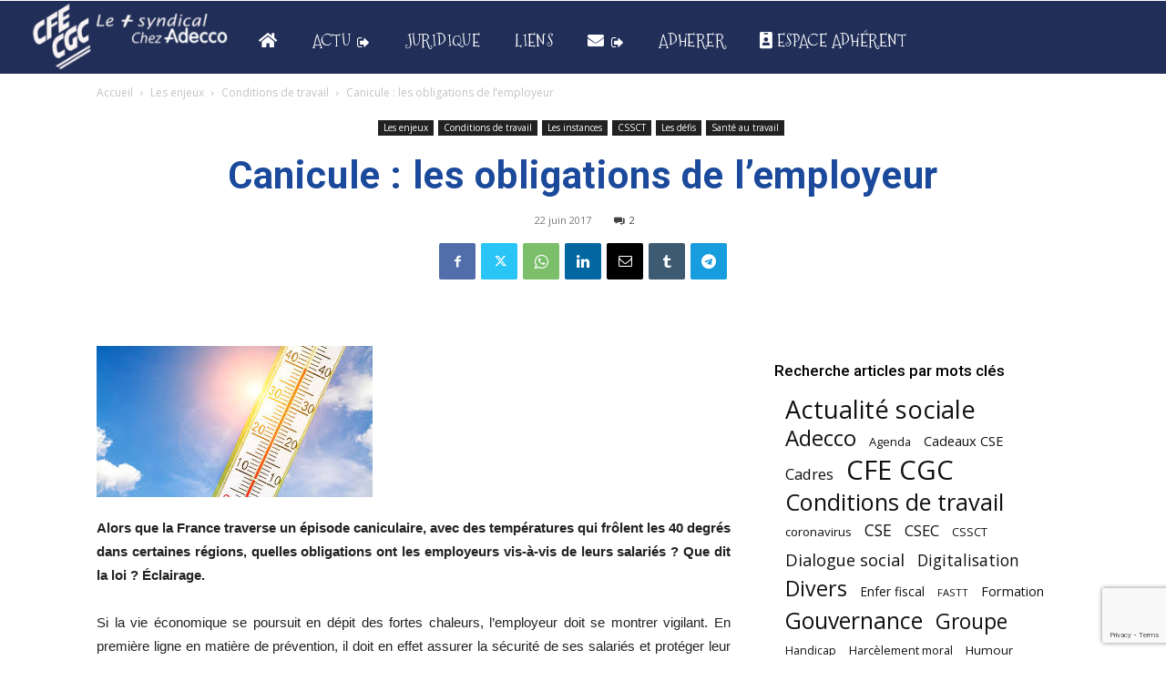

--- FILE ---
content_type: text/html; charset=UTF-8
request_url: https://www.cfecgc-adecco.com/2017/06/canicule-les-obligations-de-lemployeur.html
body_size: 37490
content:
<!doctype html >
<!--[if IE 8]>    <html class="ie8" lang="en"> <![endif]-->
<!--[if IE 9]>    <html class="ie9" lang="en"> <![endif]-->
<!--[if gt IE 8]><!--> <html lang="fr-FR"> <!--<![endif]-->
<head>
    <title>Canicule : les obligations de l&#8217;employeur | CFE-CGC ADECCO</title>
    <meta charset="UTF-8" />
    <meta name="viewport" content="width=device-width, initial-scale=1.0">
    <link rel="pingback" href="https://www.cfecgc-adecco.com/xmlrpc.php" />
    <meta name='robots' content='max-image-preview:large' />
<script type="text/javascript">pc_lb_classes = [".pc_lb_trig_149"]; pc_ready_lb = [];</script>
<link rel="icon" type="image/png" href="https://www.cfecgc-adecco.com/wp-content/uploads/2021/09/agence-big-moustache-logo-2-addeco-cfe-cgc_Plan-de-travail-1-1-300x300.png"><link rel='dns-prefetch' href='//www.googletagmanager.com' />
<link rel='dns-prefetch' href='//fonts.googleapis.com' />
<link rel="alternate" type="application/rss+xml" title="CFE-CGC ADECCO &raquo; Flux" href="https://www.cfecgc-adecco.com/feed" />
<link rel="alternate" type="application/rss+xml" title="CFE-CGC ADECCO &raquo; Flux des commentaires" href="https://www.cfecgc-adecco.com/comments/feed" />
<script type="text/javascript">(function() {"use strict";const vps = JSON.parse(`["lcweb-pcbp"]`);window.dike_plc = (author, slug, redirect_if_false = false) => {const final_slug= author +"-"+ slug,author_full = author +"-*";if(vps.indexOf(final_slug) !== -1 || (typeof(window.dike_tvb) != "undefined" && (window.dike_tvb.indexOf(final_slug) !== -1 || window.dike_tvb.indexOf(author_full) !== -1))) {return true;}else {if(redirect_if_false) {window.location.href = "https://www.cfecgc-adecco.com/wp-admin/index.php?page=dike_wpd&author="+ author +"&failed_lic_check="+ author +"-"+ slug;}return false;}};})();</script><link rel="alternate" type="application/rss+xml" title="CFE-CGC ADECCO &raquo; Canicule : les obligations de l&#8217;employeur Flux des commentaires" href="https://www.cfecgc-adecco.com/2017/06/canicule-les-obligations-de-lemployeur.html/feed" />
<link rel="alternate" title="oEmbed (JSON)" type="application/json+oembed" href="https://www.cfecgc-adecco.com/wp-json/oembed/1.0/embed?url=https%3A%2F%2Fwww.cfecgc-adecco.com%2F2017%2F06%2Fcanicule-les-obligations-de-lemployeur.html" />
<link rel="alternate" title="oEmbed (XML)" type="text/xml+oembed" href="https://www.cfecgc-adecco.com/wp-json/oembed/1.0/embed?url=https%3A%2F%2Fwww.cfecgc-adecco.com%2F2017%2F06%2Fcanicule-les-obligations-de-lemployeur.html&#038;format=xml" />
<style id='wp-img-auto-sizes-contain-inline-css' type='text/css'>
img:is([sizes=auto i],[sizes^="auto," i]){contain-intrinsic-size:3000px 1500px}
/*# sourceURL=wp-img-auto-sizes-contain-inline-css */
</style>
<style id='wp-emoji-styles-inline-css' type='text/css'>

	img.wp-smiley, img.emoji {
		display: inline !important;
		border: none !important;
		box-shadow: none !important;
		height: 1em !important;
		width: 1em !important;
		margin: 0 0.07em !important;
		vertical-align: -0.1em !important;
		background: none !important;
		padding: 0 !important;
	}
/*# sourceURL=wp-emoji-styles-inline-css */
</style>
<style id='wp-block-library-inline-css' type='text/css'>
:root{--wp-block-synced-color:#7a00df;--wp-block-synced-color--rgb:122,0,223;--wp-bound-block-color:var(--wp-block-synced-color);--wp-editor-canvas-background:#ddd;--wp-admin-theme-color:#007cba;--wp-admin-theme-color--rgb:0,124,186;--wp-admin-theme-color-darker-10:#006ba1;--wp-admin-theme-color-darker-10--rgb:0,107,160.5;--wp-admin-theme-color-darker-20:#005a87;--wp-admin-theme-color-darker-20--rgb:0,90,135;--wp-admin-border-width-focus:2px}@media (min-resolution:192dpi){:root{--wp-admin-border-width-focus:1.5px}}.wp-element-button{cursor:pointer}:root .has-very-light-gray-background-color{background-color:#eee}:root .has-very-dark-gray-background-color{background-color:#313131}:root .has-very-light-gray-color{color:#eee}:root .has-very-dark-gray-color{color:#313131}:root .has-vivid-green-cyan-to-vivid-cyan-blue-gradient-background{background:linear-gradient(135deg,#00d084,#0693e3)}:root .has-purple-crush-gradient-background{background:linear-gradient(135deg,#34e2e4,#4721fb 50%,#ab1dfe)}:root .has-hazy-dawn-gradient-background{background:linear-gradient(135deg,#faaca8,#dad0ec)}:root .has-subdued-olive-gradient-background{background:linear-gradient(135deg,#fafae1,#67a671)}:root .has-atomic-cream-gradient-background{background:linear-gradient(135deg,#fdd79a,#004a59)}:root .has-nightshade-gradient-background{background:linear-gradient(135deg,#330968,#31cdcf)}:root .has-midnight-gradient-background{background:linear-gradient(135deg,#020381,#2874fc)}:root{--wp--preset--font-size--normal:16px;--wp--preset--font-size--huge:42px}.has-regular-font-size{font-size:1em}.has-larger-font-size{font-size:2.625em}.has-normal-font-size{font-size:var(--wp--preset--font-size--normal)}.has-huge-font-size{font-size:var(--wp--preset--font-size--huge)}.has-text-align-center{text-align:center}.has-text-align-left{text-align:left}.has-text-align-right{text-align:right}.has-fit-text{white-space:nowrap!important}#end-resizable-editor-section{display:none}.aligncenter{clear:both}.items-justified-left{justify-content:flex-start}.items-justified-center{justify-content:center}.items-justified-right{justify-content:flex-end}.items-justified-space-between{justify-content:space-between}.screen-reader-text{border:0;clip-path:inset(50%);height:1px;margin:-1px;overflow:hidden;padding:0;position:absolute;width:1px;word-wrap:normal!important}.screen-reader-text:focus{background-color:#ddd;clip-path:none;color:#444;display:block;font-size:1em;height:auto;left:5px;line-height:normal;padding:15px 23px 14px;text-decoration:none;top:5px;width:auto;z-index:100000}html :where(.has-border-color){border-style:solid}html :where([style*=border-top-color]){border-top-style:solid}html :where([style*=border-right-color]){border-right-style:solid}html :where([style*=border-bottom-color]){border-bottom-style:solid}html :where([style*=border-left-color]){border-left-style:solid}html :where([style*=border-width]){border-style:solid}html :where([style*=border-top-width]){border-top-style:solid}html :where([style*=border-right-width]){border-right-style:solid}html :where([style*=border-bottom-width]){border-bottom-style:solid}html :where([style*=border-left-width]){border-left-style:solid}html :where(img[class*=wp-image-]){height:auto;max-width:100%}:where(figure){margin:0 0 1em}html :where(.is-position-sticky){--wp-admin--admin-bar--position-offset:var(--wp-admin--admin-bar--height,0px)}@media screen and (max-width:600px){html :where(.is-position-sticky){--wp-admin--admin-bar--position-offset:0px}}

/*# sourceURL=wp-block-library-inline-css */
</style><style id='wp-block-embed-inline-css' type='text/css'>
.wp-block-embed.alignleft,.wp-block-embed.alignright,.wp-block[data-align=left]>[data-type="core/embed"],.wp-block[data-align=right]>[data-type="core/embed"]{max-width:360px;width:100%}.wp-block-embed.alignleft .wp-block-embed__wrapper,.wp-block-embed.alignright .wp-block-embed__wrapper,.wp-block[data-align=left]>[data-type="core/embed"] .wp-block-embed__wrapper,.wp-block[data-align=right]>[data-type="core/embed"] .wp-block-embed__wrapper{min-width:280px}.wp-block-cover .wp-block-embed{min-height:240px;min-width:320px}.wp-block-embed{overflow-wrap:break-word}.wp-block-embed :where(figcaption){margin-bottom:1em;margin-top:.5em}.wp-block-embed iframe{max-width:100%}.wp-block-embed__wrapper{position:relative}.wp-embed-responsive .wp-has-aspect-ratio .wp-block-embed__wrapper:before{content:"";display:block;padding-top:50%}.wp-embed-responsive .wp-has-aspect-ratio iframe{bottom:0;height:100%;left:0;position:absolute;right:0;top:0;width:100%}.wp-embed-responsive .wp-embed-aspect-21-9 .wp-block-embed__wrapper:before{padding-top:42.85%}.wp-embed-responsive .wp-embed-aspect-18-9 .wp-block-embed__wrapper:before{padding-top:50%}.wp-embed-responsive .wp-embed-aspect-16-9 .wp-block-embed__wrapper:before{padding-top:56.25%}.wp-embed-responsive .wp-embed-aspect-4-3 .wp-block-embed__wrapper:before{padding-top:75%}.wp-embed-responsive .wp-embed-aspect-1-1 .wp-block-embed__wrapper:before{padding-top:100%}.wp-embed-responsive .wp-embed-aspect-9-16 .wp-block-embed__wrapper:before{padding-top:177.77%}.wp-embed-responsive .wp-embed-aspect-1-2 .wp-block-embed__wrapper:before{padding-top:200%}
/*# sourceURL=https://www.cfecgc-adecco.com/wp-includes/blocks/embed/style.min.css */
</style>
<style id='wp-block-group-inline-css' type='text/css'>
.wp-block-group{box-sizing:border-box}:where(.wp-block-group.wp-block-group-is-layout-constrained){position:relative}
/*# sourceURL=https://www.cfecgc-adecco.com/wp-includes/blocks/group/style.min.css */
</style>
<style id='global-styles-inline-css' type='text/css'>
:root{--wp--preset--aspect-ratio--square: 1;--wp--preset--aspect-ratio--4-3: 4/3;--wp--preset--aspect-ratio--3-4: 3/4;--wp--preset--aspect-ratio--3-2: 3/2;--wp--preset--aspect-ratio--2-3: 2/3;--wp--preset--aspect-ratio--16-9: 16/9;--wp--preset--aspect-ratio--9-16: 9/16;--wp--preset--color--black: #000000;--wp--preset--color--cyan-bluish-gray: #abb8c3;--wp--preset--color--white: #ffffff;--wp--preset--color--pale-pink: #f78da7;--wp--preset--color--vivid-red: #cf2e2e;--wp--preset--color--luminous-vivid-orange: #ff6900;--wp--preset--color--luminous-vivid-amber: #fcb900;--wp--preset--color--light-green-cyan: #7bdcb5;--wp--preset--color--vivid-green-cyan: #00d084;--wp--preset--color--pale-cyan-blue: #8ed1fc;--wp--preset--color--vivid-cyan-blue: #0693e3;--wp--preset--color--vivid-purple: #9b51e0;--wp--preset--gradient--vivid-cyan-blue-to-vivid-purple: linear-gradient(135deg,rgb(6,147,227) 0%,rgb(155,81,224) 100%);--wp--preset--gradient--light-green-cyan-to-vivid-green-cyan: linear-gradient(135deg,rgb(122,220,180) 0%,rgb(0,208,130) 100%);--wp--preset--gradient--luminous-vivid-amber-to-luminous-vivid-orange: linear-gradient(135deg,rgb(252,185,0) 0%,rgb(255,105,0) 100%);--wp--preset--gradient--luminous-vivid-orange-to-vivid-red: linear-gradient(135deg,rgb(255,105,0) 0%,rgb(207,46,46) 100%);--wp--preset--gradient--very-light-gray-to-cyan-bluish-gray: linear-gradient(135deg,rgb(238,238,238) 0%,rgb(169,184,195) 100%);--wp--preset--gradient--cool-to-warm-spectrum: linear-gradient(135deg,rgb(74,234,220) 0%,rgb(151,120,209) 20%,rgb(207,42,186) 40%,rgb(238,44,130) 60%,rgb(251,105,98) 80%,rgb(254,248,76) 100%);--wp--preset--gradient--blush-light-purple: linear-gradient(135deg,rgb(255,206,236) 0%,rgb(152,150,240) 100%);--wp--preset--gradient--blush-bordeaux: linear-gradient(135deg,rgb(254,205,165) 0%,rgb(254,45,45) 50%,rgb(107,0,62) 100%);--wp--preset--gradient--luminous-dusk: linear-gradient(135deg,rgb(255,203,112) 0%,rgb(199,81,192) 50%,rgb(65,88,208) 100%);--wp--preset--gradient--pale-ocean: linear-gradient(135deg,rgb(255,245,203) 0%,rgb(182,227,212) 50%,rgb(51,167,181) 100%);--wp--preset--gradient--electric-grass: linear-gradient(135deg,rgb(202,248,128) 0%,rgb(113,206,126) 100%);--wp--preset--gradient--midnight: linear-gradient(135deg,rgb(2,3,129) 0%,rgb(40,116,252) 100%);--wp--preset--font-size--small: 11px;--wp--preset--font-size--medium: 20px;--wp--preset--font-size--large: 32px;--wp--preset--font-size--x-large: 42px;--wp--preset--font-size--regular: 15px;--wp--preset--font-size--larger: 50px;--wp--preset--spacing--20: 0.44rem;--wp--preset--spacing--30: 0.67rem;--wp--preset--spacing--40: 1rem;--wp--preset--spacing--50: 1.5rem;--wp--preset--spacing--60: 2.25rem;--wp--preset--spacing--70: 3.38rem;--wp--preset--spacing--80: 5.06rem;--wp--preset--shadow--natural: 6px 6px 9px rgba(0, 0, 0, 0.2);--wp--preset--shadow--deep: 12px 12px 50px rgba(0, 0, 0, 0.4);--wp--preset--shadow--sharp: 6px 6px 0px rgba(0, 0, 0, 0.2);--wp--preset--shadow--outlined: 6px 6px 0px -3px rgb(255, 255, 255), 6px 6px rgb(0, 0, 0);--wp--preset--shadow--crisp: 6px 6px 0px rgb(0, 0, 0);}:where(.is-layout-flex){gap: 0.5em;}:where(.is-layout-grid){gap: 0.5em;}body .is-layout-flex{display: flex;}.is-layout-flex{flex-wrap: wrap;align-items: center;}.is-layout-flex > :is(*, div){margin: 0;}body .is-layout-grid{display: grid;}.is-layout-grid > :is(*, div){margin: 0;}:where(.wp-block-columns.is-layout-flex){gap: 2em;}:where(.wp-block-columns.is-layout-grid){gap: 2em;}:where(.wp-block-post-template.is-layout-flex){gap: 1.25em;}:where(.wp-block-post-template.is-layout-grid){gap: 1.25em;}.has-black-color{color: var(--wp--preset--color--black) !important;}.has-cyan-bluish-gray-color{color: var(--wp--preset--color--cyan-bluish-gray) !important;}.has-white-color{color: var(--wp--preset--color--white) !important;}.has-pale-pink-color{color: var(--wp--preset--color--pale-pink) !important;}.has-vivid-red-color{color: var(--wp--preset--color--vivid-red) !important;}.has-luminous-vivid-orange-color{color: var(--wp--preset--color--luminous-vivid-orange) !important;}.has-luminous-vivid-amber-color{color: var(--wp--preset--color--luminous-vivid-amber) !important;}.has-light-green-cyan-color{color: var(--wp--preset--color--light-green-cyan) !important;}.has-vivid-green-cyan-color{color: var(--wp--preset--color--vivid-green-cyan) !important;}.has-pale-cyan-blue-color{color: var(--wp--preset--color--pale-cyan-blue) !important;}.has-vivid-cyan-blue-color{color: var(--wp--preset--color--vivid-cyan-blue) !important;}.has-vivid-purple-color{color: var(--wp--preset--color--vivid-purple) !important;}.has-black-background-color{background-color: var(--wp--preset--color--black) !important;}.has-cyan-bluish-gray-background-color{background-color: var(--wp--preset--color--cyan-bluish-gray) !important;}.has-white-background-color{background-color: var(--wp--preset--color--white) !important;}.has-pale-pink-background-color{background-color: var(--wp--preset--color--pale-pink) !important;}.has-vivid-red-background-color{background-color: var(--wp--preset--color--vivid-red) !important;}.has-luminous-vivid-orange-background-color{background-color: var(--wp--preset--color--luminous-vivid-orange) !important;}.has-luminous-vivid-amber-background-color{background-color: var(--wp--preset--color--luminous-vivid-amber) !important;}.has-light-green-cyan-background-color{background-color: var(--wp--preset--color--light-green-cyan) !important;}.has-vivid-green-cyan-background-color{background-color: var(--wp--preset--color--vivid-green-cyan) !important;}.has-pale-cyan-blue-background-color{background-color: var(--wp--preset--color--pale-cyan-blue) !important;}.has-vivid-cyan-blue-background-color{background-color: var(--wp--preset--color--vivid-cyan-blue) !important;}.has-vivid-purple-background-color{background-color: var(--wp--preset--color--vivid-purple) !important;}.has-black-border-color{border-color: var(--wp--preset--color--black) !important;}.has-cyan-bluish-gray-border-color{border-color: var(--wp--preset--color--cyan-bluish-gray) !important;}.has-white-border-color{border-color: var(--wp--preset--color--white) !important;}.has-pale-pink-border-color{border-color: var(--wp--preset--color--pale-pink) !important;}.has-vivid-red-border-color{border-color: var(--wp--preset--color--vivid-red) !important;}.has-luminous-vivid-orange-border-color{border-color: var(--wp--preset--color--luminous-vivid-orange) !important;}.has-luminous-vivid-amber-border-color{border-color: var(--wp--preset--color--luminous-vivid-amber) !important;}.has-light-green-cyan-border-color{border-color: var(--wp--preset--color--light-green-cyan) !important;}.has-vivid-green-cyan-border-color{border-color: var(--wp--preset--color--vivid-green-cyan) !important;}.has-pale-cyan-blue-border-color{border-color: var(--wp--preset--color--pale-cyan-blue) !important;}.has-vivid-cyan-blue-border-color{border-color: var(--wp--preset--color--vivid-cyan-blue) !important;}.has-vivid-purple-border-color{border-color: var(--wp--preset--color--vivid-purple) !important;}.has-vivid-cyan-blue-to-vivid-purple-gradient-background{background: var(--wp--preset--gradient--vivid-cyan-blue-to-vivid-purple) !important;}.has-light-green-cyan-to-vivid-green-cyan-gradient-background{background: var(--wp--preset--gradient--light-green-cyan-to-vivid-green-cyan) !important;}.has-luminous-vivid-amber-to-luminous-vivid-orange-gradient-background{background: var(--wp--preset--gradient--luminous-vivid-amber-to-luminous-vivid-orange) !important;}.has-luminous-vivid-orange-to-vivid-red-gradient-background{background: var(--wp--preset--gradient--luminous-vivid-orange-to-vivid-red) !important;}.has-very-light-gray-to-cyan-bluish-gray-gradient-background{background: var(--wp--preset--gradient--very-light-gray-to-cyan-bluish-gray) !important;}.has-cool-to-warm-spectrum-gradient-background{background: var(--wp--preset--gradient--cool-to-warm-spectrum) !important;}.has-blush-light-purple-gradient-background{background: var(--wp--preset--gradient--blush-light-purple) !important;}.has-blush-bordeaux-gradient-background{background: var(--wp--preset--gradient--blush-bordeaux) !important;}.has-luminous-dusk-gradient-background{background: var(--wp--preset--gradient--luminous-dusk) !important;}.has-pale-ocean-gradient-background{background: var(--wp--preset--gradient--pale-ocean) !important;}.has-electric-grass-gradient-background{background: var(--wp--preset--gradient--electric-grass) !important;}.has-midnight-gradient-background{background: var(--wp--preset--gradient--midnight) !important;}.has-small-font-size{font-size: var(--wp--preset--font-size--small) !important;}.has-medium-font-size{font-size: var(--wp--preset--font-size--medium) !important;}.has-large-font-size{font-size: var(--wp--preset--font-size--large) !important;}.has-x-large-font-size{font-size: var(--wp--preset--font-size--x-large) !important;}
/*# sourceURL=global-styles-inline-css */
</style>

<style id='classic-theme-styles-inline-css' type='text/css'>
/*! This file is auto-generated */
.wp-block-button__link{color:#fff;background-color:#32373c;border-radius:9999px;box-shadow:none;text-decoration:none;padding:calc(.667em + 2px) calc(1.333em + 2px);font-size:1.125em}.wp-block-file__button{background:#32373c;color:#fff;text-decoration:none}
/*# sourceURL=/wp-includes/css/classic-themes.min.css */
</style>
<link rel='stylesheet' id='contact-form-7-css' href='https://www.cfecgc-adecco.com/wp-content/plugins/contact-form-7/includes/css/styles.css?ver=6.1.4' type='text/css' media='all' />
<link rel='stylesheet' id='franceregionsdt-html5-map-style-css' href='https://www.cfecgc-adecco.com/wp-content/plugins/franceregionsdthtmlmap/static/css/map.css?ver=6.9' type='text/css' media='all' />
<link rel='stylesheet' id='pcfm_frontend-css' href='https://www.cfecgc-adecco.com/wp-content/plugins/pvtcontent_bundle/plugins/private-content-files-manager/css/frontend.min.css?ver=1.5.0a' type='text/css' media='all' />
<link rel='stylesheet' id='mc4wp-form-themes-css' href='https://www.cfecgc-adecco.com/wp-content/plugins/mailchimp-for-wp/assets/css/form-themes.css?ver=4.10.9' type='text/css' media='all' />
<link rel='stylesheet' id='td-plugin-multi-purpose-css' href='https://www.cfecgc-adecco.com/wp-content/plugins/td-composer/td-multi-purpose/style.css?ver=963059d7cceb10dc9b9adeec7fadb27d' type='text/css' media='all' />
<link rel='stylesheet' id='google-fonts-style-css' href='https://fonts.googleapis.com/css?family=Mountains+of+Christmas%3A400%7CStrait%3A400%7CRubik%3A400%7CABeeZee%3A400%7COpen+Sans%3A400%2C600%2C700%7CRoboto%3A400%2C500%2C700%7CMountains+of+Christmas%3A100%2C400%7CStrait%3A700%2C400%7CRubik%3A500%2C600%2C400%7CABeeZee%3A100%2C400&#038;display=swap&#038;ver=12.6.4' type='text/css' media='all' />
<link rel='stylesheet' id='font_awesome-css' href='https://www.cfecgc-adecco.com/wp-content/plugins/td-composer/assets/fonts/font-awesome/font-awesome.css?ver=963059d7cceb10dc9b9adeec7fadb27d' type='text/css' media='all' />
<link rel='stylesheet' id='td-theme-css' href='https://www.cfecgc-adecco.com/wp-content/themes/Newspaper/style.css?ver=12.6.4' type='text/css' media='all' />
<style id='td-theme-inline-css' type='text/css'>@media (max-width:767px){.td-header-desktop-wrap{display:none}}@media (min-width:767px){.td-header-mobile-wrap{display:none}}</style>
<link rel='stylesheet' id='pc-fontawesome-css' href='https://www.cfecgc-adecco.com/wp-content/plugins/pvtcontent_bundle/plugins/private-content/css/fontAwesome/css/all.min.css?ver=5.15.2' type='text/css' media='all' />
<link rel='stylesheet' id='pc_lightbox-css' href='https://www.cfecgc-adecco.com/wp-content/plugins/pvtcontent_bundle/plugins/private-content/js/magnific_popup/magnific-popup.css?ver=1.1.0' type='text/css' media='all' />
<link rel='stylesheet' id='pc_frontend-css' href='https://www.cfecgc-adecco.com/wp-content/plugins/pvtcontent_bundle/plugins/private-content/css/frontend.min.css?ver=8.4.3' type='text/css' media='all' />
<link rel='stylesheet' id='pc_style-css' href='https://www.cfecgc-adecco.com/wp-content/plugins/pvtcontent_bundle/plugins/private-content/css/custom.css?ver=8.4.3-9482ca40587c1498d97b430536477b57' type='text/css' media='all' />
<link rel='stylesheet' id='td-legacy-framework-front-style-css' href='https://www.cfecgc-adecco.com/wp-content/plugins/td-composer/legacy/Newspaper/assets/css/td_legacy_main.css?ver=963059d7cceb10dc9b9adeec7fadb27d' type='text/css' media='all' />
<link rel='stylesheet' id='td-standard-pack-framework-front-style-css' href='https://www.cfecgc-adecco.com/wp-content/plugins/td-standard-pack/Newspaper/assets/css/td_standard_pack_main.css?ver=f37a0b116c45d11f14bca079946a1778' type='text/css' media='all' />
<link rel='stylesheet' id='tdb_style_cloud_templates_front-css' href='https://www.cfecgc-adecco.com/wp-content/plugins/td-cloud-library/assets/css/tdb_main.css?ver=9e24474348f1755e0ebe145b87be714d' type='text/css' media='all' />
<script type="text/javascript" src="https://www.cfecgc-adecco.com/wp-includes/js/jquery/jquery.min.js?ver=3.7.1" id="jquery-core-js"></script>
<script type="text/javascript" src="https://www.cfecgc-adecco.com/wp-includes/js/jquery/jquery-migrate.min.js?ver=3.4.1" id="jquery-migrate-js"></script>
<script type="text/javascript" src="https://www.cfecgc-adecco.com/wp-content/plugins/franceregionsdthtmlmap/static/js/jquery.nicescroll.js?ver=6.9" id="franceregionsdt-html5-map-nicescroll-js"></script>

<!-- Extrait de code de la balise Google (gtag.js) ajouté par Site Kit -->
<!-- Extrait Google Analytics ajouté par Site Kit -->
<script type="text/javascript" src="https://www.googletagmanager.com/gtag/js?id=G-VBJ838ZC2G" id="google_gtagjs-js" async></script>
<script type="text/javascript" id="google_gtagjs-js-after">
/* <![CDATA[ */
window.dataLayer = window.dataLayer || [];function gtag(){dataLayer.push(arguments);}
gtag("set","linker",{"domains":["www.cfecgc-adecco.com"]});
gtag("js", new Date());
gtag("set", "developer_id.dZTNiMT", true);
gtag("config", "G-VBJ838ZC2G");
//# sourceURL=google_gtagjs-js-after
/* ]]> */
</script>
<link rel="https://api.w.org/" href="https://www.cfecgc-adecco.com/wp-json/" /><link rel="alternate" title="JSON" type="application/json" href="https://www.cfecgc-adecco.com/wp-json/wp/v2/posts/2257" /><link rel="EditURI" type="application/rsd+xml" title="RSD" href="https://www.cfecgc-adecco.com/xmlrpc.php?rsd" />
<meta name="generator" content="WordPress 6.9" />
<link rel="canonical" href="https://www.cfecgc-adecco.com/2017/06/canicule-les-obligations-de-lemployeur.html" />
<link rel='shortlink' href='https://www.cfecgc-adecco.com/?p=2257' />
<meta name="generator" content="Site Kit by Google 1.170.0" />    <script>
        window.tdb_global_vars = {"wpRestUrl":"https:\/\/www.cfecgc-adecco.com\/wp-json\/","permalinkStructure":"\/%year%\/%monthnum%\/%postname%.html"};
        window.tdb_p_autoload_vars = {"isAjax":false,"isAdminBarShowing":false,"autoloadScrollPercent":50,"postAutoloadStatus":"off","origPostEditUrl":null};
    </script>
    
    <style id="tdb-global-colors">:root{--accent-color:#fff}</style>
	

<!-- JS generated by theme -->

<script>
    
    

	    var tdBlocksArray = []; //here we store all the items for the current page

	    // td_block class - each ajax block uses a object of this class for requests
	    function tdBlock() {
		    this.id = '';
		    this.block_type = 1; //block type id (1-234 etc)
		    this.atts = '';
		    this.td_column_number = '';
		    this.td_current_page = 1; //
		    this.post_count = 0; //from wp
		    this.found_posts = 0; //from wp
		    this.max_num_pages = 0; //from wp
		    this.td_filter_value = ''; //current live filter value
		    this.is_ajax_running = false;
		    this.td_user_action = ''; // load more or infinite loader (used by the animation)
		    this.header_color = '';
		    this.ajax_pagination_infinite_stop = ''; //show load more at page x
	    }

        // td_js_generator - mini detector
        ( function () {
            var htmlTag = document.getElementsByTagName("html")[0];

	        if ( navigator.userAgent.indexOf("MSIE 10.0") > -1 ) {
                htmlTag.className += ' ie10';
            }

            if ( !!navigator.userAgent.match(/Trident.*rv\:11\./) ) {
                htmlTag.className += ' ie11';
            }

	        if ( navigator.userAgent.indexOf("Edge") > -1 ) {
                htmlTag.className += ' ieEdge';
            }

            if ( /(iPad|iPhone|iPod)/g.test(navigator.userAgent) ) {
                htmlTag.className += ' td-md-is-ios';
            }

            var user_agent = navigator.userAgent.toLowerCase();
            if ( user_agent.indexOf("android") > -1 ) {
                htmlTag.className += ' td-md-is-android';
            }

            if ( -1 !== navigator.userAgent.indexOf('Mac OS X')  ) {
                htmlTag.className += ' td-md-is-os-x';
            }

            if ( /chrom(e|ium)/.test(navigator.userAgent.toLowerCase()) ) {
               htmlTag.className += ' td-md-is-chrome';
            }

            if ( -1 !== navigator.userAgent.indexOf('Firefox') ) {
                htmlTag.className += ' td-md-is-firefox';
            }

            if ( -1 !== navigator.userAgent.indexOf('Safari') && -1 === navigator.userAgent.indexOf('Chrome') ) {
                htmlTag.className += ' td-md-is-safari';
            }

            if( -1 !== navigator.userAgent.indexOf('IEMobile') ){
                htmlTag.className += ' td-md-is-iemobile';
            }

        })();

        var tdLocalCache = {};

        ( function () {
            "use strict";

            tdLocalCache = {
                data: {},
                remove: function (resource_id) {
                    delete tdLocalCache.data[resource_id];
                },
                exist: function (resource_id) {
                    return tdLocalCache.data.hasOwnProperty(resource_id) && tdLocalCache.data[resource_id] !== null;
                },
                get: function (resource_id) {
                    return tdLocalCache.data[resource_id];
                },
                set: function (resource_id, cachedData) {
                    tdLocalCache.remove(resource_id);
                    tdLocalCache.data[resource_id] = cachedData;
                }
            };
        })();

    
    
var td_viewport_interval_list=[{"limitBottom":767,"sidebarWidth":228},{"limitBottom":1018,"sidebarWidth":300},{"limitBottom":1140,"sidebarWidth":324}];
var td_animation_stack_effect="type0";
var tds_animation_stack=true;
var td_animation_stack_specific_selectors=".entry-thumb, img, .td-lazy-img";
var td_animation_stack_general_selectors=".td-animation-stack img, .td-animation-stack .entry-thumb, .post img, .td-animation-stack .td-lazy-img";
var tdc_is_installed="yes";
var td_ajax_url="https:\/\/www.cfecgc-adecco.com\/wp-admin\/admin-ajax.php?td_theme_name=Newspaper&v=12.6.4";
var td_get_template_directory_uri="https:\/\/www.cfecgc-adecco.com\/wp-content\/plugins\/td-composer\/legacy\/common";
var tds_snap_menu="snap";
var tds_logo_on_sticky="";
var tds_header_style="";
var td_please_wait="S'il vous pla\u00eet patienter ...";
var td_email_user_pass_incorrect="Utilisateur ou mot de passe incorrect!";
var td_email_user_incorrect="E-mail ou nom d'utilisateur incorrect !";
var td_email_incorrect="Email incorrect !";
var td_user_incorrect="Username incorrect!";
var td_email_user_empty="Email or username empty!";
var td_pass_empty="Pass empty!";
var td_pass_pattern_incorrect="Invalid Pass Pattern!";
var td_retype_pass_incorrect="Retyped Pass incorrect!";
var tds_more_articles_on_post_enable="show";
var tds_more_articles_on_post_time_to_wait="";
var tds_more_articles_on_post_pages_distance_from_top=0;
var tds_captcha="";
var tds_theme_color_site_wide="#4db2ec";
var tds_smart_sidebar="";
var tdThemeName="Newspaper";
var tdThemeNameWl="Newspaper";
var td_magnific_popup_translation_tPrev="Pr\u00e9c\u00e9dente (fl\u00e8che gauche)";
var td_magnific_popup_translation_tNext="Suivante (fl\u00e8che droite)";
var td_magnific_popup_translation_tCounter="%curr% sur %total%";
var td_magnific_popup_translation_ajax_tError="Le contenu de %url% pas pu \u00eatre charg\u00e9.";
var td_magnific_popup_translation_image_tError="L'image #%curr% pas pu \u00eatre charg\u00e9e.";
var tdBlockNonce="0f90cd0409";
var tdMobileMenu="enabled";
var tdMobileSearch="enabled";
var tdDateNamesI18n={"month_names":["janvier","f\u00e9vrier","mars","avril","mai","juin","juillet","ao\u00fbt","septembre","octobre","novembre","d\u00e9cembre"],"month_names_short":["Jan","F\u00e9v","Mar","Avr","Mai","Juin","Juil","Ao\u00fbt","Sep","Oct","Nov","D\u00e9c"],"day_names":["dimanche","lundi","mardi","mercredi","jeudi","vendredi","samedi"],"day_names_short":["dim","lun","mar","mer","jeu","ven","sam"]};
var tdb_modal_confirm="Sauvegarder";
var tdb_modal_cancel="Annuler";
var tdb_modal_confirm_alt="Oui";
var tdb_modal_cancel_alt="Non";
var td_ad_background_click_link="";
var td_ad_background_click_target="";
</script>


<!-- Header style compiled by theme -->

<style>.td-page-content .widgettitle{color:#fff}:root{--td_excl_label:'EXCLUSIF';--td_mobile_icons_color:#1e73be;--td_mobile_gradient_one_mob:#ffffff;--td_mobile_gradient_two_mob:#1e73be;--td_mobile_text_active_color:#000000;--td_mobile_text_color:#1e73be;--td_page_title_color:#1b499b;--td_page_h_color:#1b499b}.td-header-wrap .td-header-menu-wrap-full,.td-header-menu-wrap.td-affix,.td-header-style-3 .td-header-main-menu,.td-header-style-3 .td-affix .td-header-main-menu,.td-header-style-4 .td-header-main-menu,.td-header-style-4 .td-affix .td-header-main-menu,.td-header-style-8 .td-header-menu-wrap.td-affix,.td-header-style-8 .td-header-top-menu-full{background-color:#dd3333}.td-boxed-layout .td-header-style-3 .td-header-menu-wrap,.td-boxed-layout .td-header-style-4 .td-header-menu-wrap,.td-header-style-3 .td_stretch_content .td-header-menu-wrap,.td-header-style-4 .td_stretch_content .td-header-menu-wrap{background-color:#dd3333!important}@media (min-width:1019px){.td-header-style-1 .td-header-sp-recs,.td-header-style-1 .td-header-sp-logo{margin-bottom:28px}}@media (min-width:768px) and (max-width:1018px){.td-header-style-1 .td-header-sp-recs,.td-header-style-1 .td-header-sp-logo{margin-bottom:14px}}.td-header-style-7 .td-header-top-menu{border-bottom:none}.post .td-post-header .entry-title{color:#1b499b}.td_module_15 .entry-title a{color:#1b499b}.td-module-meta-info .td-post-author-name a{color:#1b499b}.td-post-content h1,.td-post-content h2,.td-post-content h3,.td-post-content h4,.td-post-content h5,.td-post-content h6{color:#1b499b}.td-page-content .widgettitle{color:#fff}:root{--td_excl_label:'EXCLUSIF';--td_mobile_icons_color:#1e73be;--td_mobile_gradient_one_mob:#ffffff;--td_mobile_gradient_two_mob:#1e73be;--td_mobile_text_active_color:#000000;--td_mobile_text_color:#1e73be;--td_page_title_color:#1b499b;--td_page_h_color:#1b499b}.td-header-wrap .td-header-menu-wrap-full,.td-header-menu-wrap.td-affix,.td-header-style-3 .td-header-main-menu,.td-header-style-3 .td-affix .td-header-main-menu,.td-header-style-4 .td-header-main-menu,.td-header-style-4 .td-affix .td-header-main-menu,.td-header-style-8 .td-header-menu-wrap.td-affix,.td-header-style-8 .td-header-top-menu-full{background-color:#dd3333}.td-boxed-layout .td-header-style-3 .td-header-menu-wrap,.td-boxed-layout .td-header-style-4 .td-header-menu-wrap,.td-header-style-3 .td_stretch_content .td-header-menu-wrap,.td-header-style-4 .td_stretch_content .td-header-menu-wrap{background-color:#dd3333!important}@media (min-width:1019px){.td-header-style-1 .td-header-sp-recs,.td-header-style-1 .td-header-sp-logo{margin-bottom:28px}}@media (min-width:768px) and (max-width:1018px){.td-header-style-1 .td-header-sp-recs,.td-header-style-1 .td-header-sp-logo{margin-bottom:14px}}.td-header-style-7 .td-header-top-menu{border-bottom:none}.post .td-post-header .entry-title{color:#1b499b}.td_module_15 .entry-title a{color:#1b499b}.td-module-meta-info .td-post-author-name a{color:#1b499b}.td-post-content h1,.td-post-content h2,.td-post-content h3,.td-post-content h4,.td-post-content h5,.td-post-content h6{color:#1b499b}</style>




<script type="application/ld+json">
    {
        "@context": "https://schema.org",
        "@type": "BreadcrumbList",
        "itemListElement": [
            {
                "@type": "ListItem",
                "position": 1,
                "item": {
                    "@type": "WebSite",
                    "@id": "https://www.cfecgc-adecco.com/",
                    "name": "Accueil"
                }
            },
            {
                "@type": "ListItem",
                "position": 2,
                    "item": {
                    "@type": "WebPage",
                    "@id": "https://www.cfecgc-adecco.com/category/enjeux",
                    "name": "Les enjeux"
                }
            }
            ,{
                "@type": "ListItem",
                "position": 3,
                    "item": {
                    "@type": "WebPage",
                    "@id": "https://www.cfecgc-adecco.com/category/enjeux/conditions-de-travail",
                    "name": "Conditions de travail"                                
                }
            }
            ,{
                "@type": "ListItem",
                "position": 4,
                    "item": {
                    "@type": "WebPage",
                    "@id": "https://www.cfecgc-adecco.com/2017/06/canicule-les-obligations-de-lemployeur.html",
                    "name": "Canicule : les obligations de l&#8217;employeur"                                
                }
            }    
        ]
    }
</script>
<link rel="icon" href="https://www.cfecgc-adecco.com/wp-content/uploads/2021/09/cropped-agence-big-moustache-logo-2-addeco-cfe-cgc_Plan-de-travail-1-32x32.png" sizes="32x32" />
<link rel="icon" href="https://www.cfecgc-adecco.com/wp-content/uploads/2021/09/cropped-agence-big-moustache-logo-2-addeco-cfe-cgc_Plan-de-travail-1-192x192.png" sizes="192x192" />
<link rel="apple-touch-icon" href="https://www.cfecgc-adecco.com/wp-content/uploads/2021/09/cropped-agence-big-moustache-logo-2-addeco-cfe-cgc_Plan-de-travail-1-180x180.png" />
<meta name="msapplication-TileImage" content="https://www.cfecgc-adecco.com/wp-content/uploads/2021/09/cropped-agence-big-moustache-logo-2-addeco-cfe-cgc_Plan-de-travail-1-270x270.png" />
		<style type="text/css" id="wp-custom-css">
			@media (max-width: 768px) {
    #mega-menu-wrap-header-menu {
        display: none;
    }
    #td-mobile-nav #mega-menu-wrap-header-menu {
        display: block;
    }
}		</style>
		
<!-- Button style compiled by theme -->

<style></style>

	<style id="tdw-css-placeholder">.td_module_flex_1 .entry-thumb{border-radius:50px;height:85%}</style></head>

<body class="wp-singular post-template-default single single-post postid-2257 single-format-standard wp-theme-Newspaper td-standard-pack canicule-les-obligations-de-lemployeur global-block-template-2 single_template_12 pc_unlogged  tdc-header-template  tdc-footer-template td-animation-stack-type0 td-full-layout" itemscope="itemscope" itemtype="https://schema.org/WebPage">

            <div class="td-scroll-up  td-hide-scroll-up-on-mob" style="display:none;"><i class="td-icon-menu-up"></i></div>
    
    <div class="td-menu-background" style="visibility:hidden"></div>
<div id="td-mobile-nav" style="visibility:hidden">
    <div class="td-mobile-container">
        <!-- mobile menu top section -->
        <div class="td-menu-socials-wrap">
            <!-- socials -->
            <div class="td-menu-socials">
                            </div>
            <!-- close button -->
            <div class="td-mobile-close">
                <span><i class="td-icon-close-mobile"></i></span>
            </div>
        </div>

        <!-- login section -->
        
        <!-- menu section -->
        <div class="td-mobile-content">
            <div class="menu-menu-light-container"><ul id="menu-menu-light-1" class="td-mobile-main-menu"><li class="menu-item menu-item-type-post_type menu-item-object-page menu-item-home menu-item-first menu-item-9599"><a href="https://www.cfecgc-adecco.com/"><i class="fas fa-home"></i></a></li>
<li class="menu-item menu-item-type-post_type menu-item-object-page menu-item-has-children menu-item-9600"><a href="https://www.cfecgc-adecco.com/actualites">Actu<i class="td-icon-menu-right td-element-after"></i></a>
<ul class="sub-menu">
	<li class="menu-item menu-item-type-post_type menu-item-object-page menu-item-9604"><a href="https://www.cfecgc-adecco.com/enjeux">Les Enjeux</a></li>
	<li class="menu-item menu-item-type-post_type menu-item-object-page menu-item-9603"><a href="https://www.cfecgc-adecco.com/les-defis">Les défis</a></li>
	<li class="menu-item menu-item-type-post_type menu-item-object-page menu-item-9605"><a href="https://www.cfecgc-adecco.com/instances">Les instances</a></li>
</ul>
</li>
<li class="menu-item menu-item-type-post_type menu-item-object-page menu-item-9627"><a href="https://www.cfecgc-adecco.com/juridique">Juridique</a></li>
<li class="menu-item menu-item-type-post_type menu-item-object-page menu-item-9606"><a href="https://www.cfecgc-adecco.com/liens-2">Liens</a></li>
<li class="menu-item menu-item-type-post_type menu-item-object-page menu-item-has-children menu-item-9615"><a href="https://www.cfecgc-adecco.com/contact"><i class="fas fa-envelope"></i><i class="td-icon-menu-right td-element-after"></i></a>
<ul class="sub-menu">
	<li class="menu-item menu-item-type-custom menu-item-object-custom menu-item-9619"><a href="https://www.cfecgc-adecco.com/carte-3/">Contacter un élu CFE-CGC</a></li>
	<li class="menu-item menu-item-type-post_type menu-item-object-page menu-item-9602"><a href="https://www.cfecgc-adecco.com/contact">Formulaire de contact</a></li>
</ul>
</li>
<li class="menu-item menu-item-type-post_type menu-item-object-page menu-item-9601"><a href="https://www.cfecgc-adecco.com/adherer">ADHERER</a></li>
<li class="menu-item menu-item-type-post_type menu-item-object-page menu-item-12129"><a href="https://www.cfecgc-adecco.com/enregistrement"><i class="fas fa-id-badge"></i>  Espace Adhérent</a></li>
</ul></div>        </div>
    </div>

    <!-- register/login section -->
    </div><div class="td-search-background" style="visibility:hidden"></div>
<div class="td-search-wrap-mob" style="visibility:hidden">
	<div class="td-drop-down-search">
		<form method="get" class="td-search-form" action="https://www.cfecgc-adecco.com/">
			<!-- close button -->
			<div class="td-search-close">
				<span><i class="td-icon-close-mobile"></i></span>
			</div>
			<div role="search" class="td-search-input">
				<span>Recherche</span>
				<input id="td-header-search-mob" type="text" value="" name="s" autocomplete="off" />
			</div>
		</form>
		<div id="td-aj-search-mob" class="td-ajax-search-flex"></div>
	</div>
</div>

    <div id="td-outer-wrap" class="td-theme-wrap">
    
                    <div class="td-header-template-wrap" style="position: relative">
                                    <div class="td-header-mobile-wrap ">
                        <div id="tdi_1" class="tdc-zone"><div class="tdc_zone tdi_2  wpb_row td-pb-row tdc-element-style"  >
<style scoped>.tdi_2{min-height:0}.tdi_2>.td-element-style:after{content:''!important;width:100%!important;height:100%!important;position:absolute!important;top:0!important;left:0!important;z-index:0!important;display:block!important;background-color:#ffffff!important}.td-header-mobile-wrap{position:relative;width:100%}@media (max-width:767px){.tdi_2:before{content:'';display:block;width:100vw;height:100%;position:absolute;left:50%;transform:translateX(-50%);box-shadow:none;z-index:20;pointer-events:none}@media (max-width:767px){.tdi_2:before{width:100%}}}</style>
<div class="tdi_1_rand_style td-element-style" ></div><div id="tdi_3" class="tdc-row"><div class="vc_row tdi_4  wpb_row td-pb-row" >
<style scoped>.tdi_4,.tdi_4 .tdc-columns{min-height:0}.tdi_4,.tdi_4 .tdc-columns{display:block}.tdi_4 .tdc-columns{width:100%}</style><div class="vc_column tdi_6  wpb_column vc_column_container tdc-column td-pb-span12">
<style scoped>.tdi_6{vertical-align:baseline}.tdi_6>.wpb_wrapper,.tdi_6>.wpb_wrapper>.tdc-elements{display:block}.tdi_6>.wpb_wrapper>.tdc-elements{width:100%}.tdi_6>.wpb_wrapper>.vc_row_inner{width:auto}.tdi_6>.wpb_wrapper{width:auto;height:auto}</style><div class="wpb_wrapper" ><div class="wpb_wrapper td_block_single_image td_block_wrap  td-animation-stack td_block_wrap vc_single_image tdi_7  td-single-image- td-pb-border-top td_block_template_2 "  data-td-block-uid="tdi_7"><span 
                            class="td_single_image_bg td-lazy-img" 
                            data-type="css_image" 
                            data-img-url="https://www.cfecgc-adecco.com/wp-content/uploads/2023/01/logo-cfe-cgc-adecco.jpg"  ></span>
<style>.td_block_single_image.td-image-video-modal{cursor:pointer}.td_block_single_image .td_single_image_bg{display:block}.td_block_single_image.td-no-img-custom-url .td_single_image_bg{pointer-events:none;cursor:default}.vc_single_image a{position:relative}.td-single-image-style-rounded .td_single_image_bg,.td-single-image-style-rounded .td_single_image_bg:before,.td-single-image-style-rounded .td_single_image_bg:after{border-radius:4px}.td-single-image-style-border,.td-single-image-style-round-border,.td-single-image-style-circle-border,.td-single-image-style-outline,.td-single-image-style-bordered-shadow,.td-single-image-style-round-outline,.td-single-image-style-round-border-shadow,.td-single-image-style-circle-outline,.td-single-image-style-circle-border-shadow{margin-bottom:22px;background-color:#EBEBEB}.td-single-image-style-border,.td-single-image-style-round-border,.td-single-image-style-circle-border{padding:6px}.td-single-image-style-outline,.td-single-image-style-bordered-shadow,.td-single-image-style-round-outline,.td-single-image-style-round-border-shadow,.td-single-image-style-circle-outline,.td-single-image-style-circle-border-shadow{padding:1px}.td-single-image-style-outline .td_single_image_bg:before,.td-single-image-style-bordered-shadow .td_single_image_bg:before,.td-single-image-style-round-outline .td_single_image_bg:before,.td-single-image-style-round-border-shadow .td_single_image_bg:before,.td-single-image-style-circle-outline .td_single_image_bg:before,.td-single-image-style-circle-border-shadow .td_single_image_bg:before,.td-single-image-style-outline a:after,.td-single-image-style-bordered-shadow .td_single_image_bg:after,.td-single-image-style-round-outline .td_single_image_bg:after,.td-single-image-style-round-border-shadow .td_single_image_bg:after,.td-single-image-style-circle-outline .td_single_image_bg:after,.td-single-image-style-circle-border-shadow .td_single_image_bg:after{content:'';position:absolute;top:0;left:0;width:100%;height:100%}.td-single-image-style-outline .td_single_image_bg:after,.td-single-image-style-bordered-shadow .td_single_image_bg:after,.td-single-image-style-round-outline .td_single_image_bg:after,.td-single-image-style-round-border-shadow .td_single_image_bg:after,.td-single-image-style-circle-outline .td_single_image_bg:after,.td-single-image-style-circle-border-shadow .td_single_image_bg:after{color:#fff;-webkit-box-shadow:inset 0px 0px 0px 6px;box-shadow:inset 0px 0px 0px 6px}.td-single-image-style-outline .td_single_image_bg:before,.td-single-image-style-bordered-shadow .td_single_image_bg:before,.td-single-image-style-round-outline .td_single_image_bg:before,.td-single-image-style-round-border-shadow .td_single_image_bg:before,.td-single-image-style-circle-outline .td_single_image_bg:before,.td-single-image-style-circle-border-shadow .td_single_image_bg:before{color:#EBEBEB;-webkit-box-shadow:inset 0px 0px 0px 7px;box-shadow:inset 0px 0px 0px 7px}.td-single-image-style-shadow .td_single_image_bg,.td-single-image-style-bordered-shadow .td_single_image_bg,.td-single-image-style-round-shadow .td_single_image_bg,.td-single-image-style-round-border-shadow .td_single_image_bg,.td-single-image-style-circle-shadow .td_single_image_bg,.td-single-image-style-circle-border-shadow .td_single_image_bg{-webkit-box-shadow:0 0 6px rgba(0,0,0,0.1);box-shadow:0 0 6px rgba(0,0,0,0.1)}.td-single-image-style-3d-shadow{position:relative}.td-single-image-style-3d-shadow:before,.td-single-image-style-3d-shadow:after{content:'';position:absolute;bottom:0;height:30%;-webkit-box-shadow:0 15px 10px rgba(0,0,0,0.6);box-shadow:0 15px 10px rgba(0,0,0,0.6);z-index:0}.td-single-image-style-3d-shadow:before{left:5px;right:50%;-webkit-transform:skewY(-6deg);transform:skewY(-6deg);-webkit-transform-origin:0 0;transform-origin:0 0}.td-single-image-style-3d-shadow:after{left:50%;right:5px;-webkit-transform:skewY(6deg);transform:skewY(6deg);-webkit-transform-origin:100% 0;transform-origin:100% 0}.td-single-image-style-3d-shadow .td_single_image_bg{z-index:1}.td-single-image-style-round,.td-single-image-style-round-border,.td-single-image-style-round-outline,.td-single-image-style-round-shadow,.td-single-image-style-round-border-shadow,.td-single-image-style-circle,.td-single-image-style-circle-border,.td-single-image-style-circle-outline,.td-single-image-style-circle-shadow,.td-single-image-style-circle-border-shadow{border-radius:50%}.td-single-image-style-round .td_single_image_bg,.td-single-image-style-round-border .td_single_image_bg,.td-single-image-style-round-outline .td_single_image_bg,.td-single-image-style-round-shadow .td_single_image_bg,.td-single-image-style-round-border-shadow .td_single_image_bg,.td-single-image-style-circle .td_single_image_bg,.td-single-image-style-circle-border .td_single_image_bg,.td-single-image-style-circle-outline .td_single_image_bg,.td-single-image-style-circle-shadow .td_single_image_bg,.td-single-image-style-circle-border-shadow .td_single_image_bg,.td-single-image-style-round .td_single_image_bg:before,.td-single-image-style-round-border .td_single_image_bg:before,.td-single-image-style-round-outline .td_single_image_bg:before,.td-single-image-style-round-shadow .td_single_image_bg:before,.td-single-image-style-round-border-shadow .td_single_image_bg:before,.td-single-image-style-circle .td_single_image_bg:before,.td-single-image-style-circle-border .td_single_image_bg:before,.td-single-image-style-circle-outline .td_single_image_bg:before,.td-single-image-style-circle-shadow .td_single_image_bg:before,.td-single-image-style-circle-border-shadow .td_single_image_bg:before,.td-single-image-style-round .td_single_image_bg:after,.td-single-image-style-round-border .td_single_image_bg:after,.td-single-image-style-round-outline .td_single_image_bg:after,.td-single-image-style-round-shadow .td_single_image_bg:after,.td-single-image-style-round-border-shadow .td_single_image_bg:after,.td-single-image-style-circle .td_single_image_bg:after,.td-single-image-style-circle-border .td_single_image_bg:after,.td-single-image-style-circle-outline .td_single_image_bg:after,.td-single-image-style-circle-shadow .td_single_image_bg:after,.td-single-image-style-circle-border-shadow .td_single_image_bg:after{border-radius:50%}.td-single-image-style-round-outline .td_single_image_bg:before,.td-single-image-style-round-border-shadow .td_single_image_bg:before,.td-single-image-style-circle-outline .td_single_image_bg:before,.td-single-image-style-circle-border-shadow .td_single_image_bg:before,.td-single-image-style-round-outline .td_single_image_bg:before:before,.td-single-image-style-round-border-shadow .td_single_image_bg:before:before,.td-single-image-style-circle-outline .td_single_image_bg:before:before,.td-single-image-style-circle-border-shadow .td_single_image_bg:before:before,.td-single-image-style-round-outline .td_single_image_bg:after:before,.td-single-image-style-round-border-shadow .td_single_image_bg:after:before,.td-single-image-style-circle-outline .td_single_image_bg:after:before,.td-single-image-style-circle-border-shadow .td_single_image_bg:after:before,.td-single-image-style-round-outline .td_single_image_bg:after,.td-single-image-style-round-border-shadow .td_single_image_bg:after,.td-single-image-style-circle-outline .td_single_image_bg:after,.td-single-image-style-circle-border-shadow .td_single_image_bg:after,.td-single-image-style-round-outline .td_single_image_bg:before:after,.td-single-image-style-round-border-shadow .td_single_image_bg:before:after,.td-single-image-style-circle-outline .td_single_image_bg:before:after,.td-single-image-style-circle-border-shadow .td_single_image_bg:before:after,.td-single-image-style-round-outline .td_single_image_bg:after:after,.td-single-image-style-round-border-shadow .td_single_image_bg:after:after,.td-single-image-style-circle-outline .td_single_image_bg:after:after,.td-single-image-style-circle-border-shadow .td_single_image_bg:after:after{border-radius:50%}.td-single-image-style-circle .td_single_image_bg,.td-single-image-style-circle-border .td_single_image_bg,.td-single-image-style-circle-outline .td_single_image_bg,.td-single-image-style-circle-shadow .td_single_image_bg,.td-single-image-style-circle-border-shadow .td_single_image_bg{height:0;padding-bottom:100%}.vc_single_image .td_single_image_bg{width:100%;display:block;background-size:cover}.tdi_7 .td_single_image_bg{height:400px;padding-bottom:0;background-size:contain;background-repeat:no-repeat;background-position:center top}.tdi_7:hover .td_single_image_bg:before{opacity:0}@media (max-width:767px){.td-stretch-content .td_block_single_image{margin-right:-20px;margin-left:-20px}}@media (max-width:767px){.td-single-image-style-border,.td-single-image-style-round-border,.td-single-image-style-circle-border,.td-single-image-style-outline,.td-single-image-style-bordered-shadow,.td-single-image-style-round-outline,.td-single-image-style-round-border-shadow,.td-single-image-style-circle-outline,.td-single-image-style-circle-border-shadow{margin-bottom:32px}}@media (max-width:767px){.tdi_7 .td_single_image_bg{height:100px;padding-bottom:0}}</style></div></div></div></div></div></div></div>                    </div>
                
                    <div class="td-header-desktop-wrap ">
                        <div id="tdi_8" class="tdc-zone"><div class="tdc_zone tdi_9  wpb_row td-pb-row tdc-element-style"  >
<style scoped>.tdi_9{min-height:0}.td-header-desktop-wrap{position:relative}.tdi_9{width:100%!important;justify-content:center!important;text-align:center!important;position:relative}@media (min-width:1019px) and (max-width:1140px){.tdi_9{width:100%!important}}@media (min-width:768px) and (max-width:1018px){.tdi_9{width:100%!important}}@media (max-width:767px){.tdi_9{width:100%!important}}</style>
<div class="tdi_8_rand_style td-element-style" ><div class="td-element-style-before"><style>.tdi_8_rand_style>.td-element-style-before{content:''!important;width:100%!important;height:100%!important;position:absolute!important;top:0!important;left:0!important;display:block!important;z-index:0!important;background-repeat:repeat!important;opacity:0.4!important;background-position:center top!important}</style></div><style>.tdi_8_rand_style{background-color:#ffffff!important}</style></div><div id="tdi_10" class="tdc-row tdc-row-is-sticky tdc-rist-top stretch_row_content td-stretch-content"><div class="vc_row tdi_11  wpb_row td-pb-row" >
<style scoped>body .tdc-row.tdc-rist-top-active,body .tdc-row.tdc-rist-bottom-active{position:fixed;left:50%;transform:translateX(-50%);z-index:10000}body .tdc-row.tdc-rist-top-active.td-stretch-content,body .tdc-row.tdc-rist-bottom-active.td-stretch-content{width:100%!important}body .tdc-row.tdc-rist-top-active{top:0}body .tdc-row.tdc-rist-absolute{position:absolute}body .tdc-row.tdc-rist-bottom-active{bottom:0}.tdi_11,.tdi_11 .tdc-columns{min-height:0}.tdi_11{position:relative}.tdi_11 .tdc-row-divider{overflow:hidden}.tdi_11 .tdc-row-divider-top .tdm-svg{transform:translateX(-50%) rotateY(180deg);fill:#212e58}.tdi_11 .tdc-row-divider-top .tdc-divider-space{background-color:#212e58;top:100%;height:px}.tdi_11 .tdc-row-divider-top{top:px}.tdi_11,.tdi_11 .tdc-columns{display:block}.tdi_11 .tdc-columns{width:100%}@media (min-width:767px){body.admin-bar .tdc-row.tdc-rist-top-active{top:32px}}.tdi_11{margin-top:1px!important}.tdi_11 .td_block_wrap{text-align:left}</style><div class="tdc-row-divider"><div class="tdc-divider5 tdc-row-divider-top"><div class="tdc-divider-space"></div><svg class="tdm-svg" xmlns="http://www.w3.org/2000/svg" viewBox="0 0 2000 400" preserveAspectRatio="none">
                                        <path class="tdm-svg1" d="M0,700V388L1000,275,2000,388V700H0Z"/>
                                        <path class="tdm-svg2" d="M0,700V358l1000-83,1000,83V700H0Z"/>
                                        <path class="tdm-svg3" d="M0,700V328l1000-53,1000,53V700H0Z"/>
                                        <path class="tdm-svg4" d="M0,700V298l1000-23,1000,23V700H0Z"/>
                                        </svg></div></div><div class="vc_column tdi_13  wpb_column vc_column_container tdc-column td-pb-span12">
<style scoped>.tdi_13{vertical-align:baseline}.tdi_13>.wpb_wrapper,.tdi_13>.wpb_wrapper>.tdc-elements{display:block}.tdi_13>.wpb_wrapper>.tdc-elements{width:100%}.tdi_13>.wpb_wrapper>.vc_row_inner{width:auto}.tdi_13>.wpb_wrapper{width:auto;height:auto}.tdi_13{justify-content:center!important;text-align:center!important;position:relative}</style>
<div class="tdi_12_rand_style td-element-style" ><div class="td-element-style-before"><style>.tdi_12_rand_style>.td-element-style-before{content:''!important;width:100%!important;height:100%!important;position:absolute!important;top:0!important;left:0!important;display:block!important;z-index:0!important;background-repeat:no-repeat!important;background-size:contain!important;background-position:center center!important}</style></div></div><div class="wpb_wrapper" ><div class="td_block_wrap tdb_header_menu tdi_14 tds_menu_active1 tds_menu_sub_active2 td-pb-border-top td_block_template_2 tdb-header-align"  data-td-block-uid="tdi_14"  style=" z-index: 999;">
<style>.tdi_14{padding-top:10px!important;padding-bottom:2px!important;position:relative}@media (min-width:768px) and (max-width:1018px){.tdi_14{position:relative}}@media (min-width:1019px) and (max-width:1140px){.tdi_14{position:relative}}</style>
<style>.tdb-header-align{vertical-align:middle}.tdb_header_menu{margin-bottom:0;z-index:999;clear:none}.tdb_header_menu .tdb-main-sub-icon-fake,.tdb_header_menu .tdb-sub-icon-fake{display:none}.rtl .tdb_header_menu .tdb-menu{display:flex}.tdb_header_menu .tdb-menu{display:inline-block;vertical-align:middle;margin:0}.tdb_header_menu .tdb-menu .tdb-mega-menu-inactive,.tdb_header_menu .tdb-menu .tdb-menu-item-inactive{pointer-events:none}.tdb_header_menu .tdb-menu .tdb-mega-menu-inactive>ul,.tdb_header_menu .tdb-menu .tdb-menu-item-inactive>ul{visibility:hidden;opacity:0}.tdb_header_menu .tdb-menu .sub-menu{font-size:14px;position:absolute;top:-999em;background-color:#fff;z-index:99}.tdb_header_menu .tdb-menu .sub-menu>li{list-style-type:none;margin:0;font-family:'Open Sans','Open Sans Regular',sans-serif}.tdb_header_menu .tdb-menu>li{float:left;list-style-type:none;margin:0}.tdb_header_menu .tdb-menu>li>a{position:relative;display:inline-block;padding:0 14px;font-weight:700;font-size:14px;line-height:48px;vertical-align:middle;text-transform:uppercase;-webkit-backface-visibility:hidden;color:#000;font-family:'Open Sans','Open Sans Regular',sans-serif}.tdb_header_menu .tdb-menu>li>a:after{content:'';position:absolute;bottom:0;left:0;right:0;margin:0 auto;width:0;height:3px;background-color:var(--td_theme_color,#4db2ec);-webkit-transform:translate3d(0,0,0);transform:translate3d(0,0,0);-webkit-transition:width 0.2s ease;transition:width 0.2s ease}.tdb_header_menu .tdb-menu>li>a>.tdb-menu-item-text{display:inline-block}.tdb_header_menu .tdb-menu>li>a .tdb-menu-item-text,.tdb_header_menu .tdb-menu>li>a span{vertical-align:middle;float:left}.tdb_header_menu .tdb-menu>li>a .tdb-sub-menu-icon{margin:0 0 0 7px}.tdb_header_menu .tdb-menu>li>a .tdb-sub-menu-icon-svg{float:none;line-height:0}.tdb_header_menu .tdb-menu>li>a .tdb-sub-menu-icon-svg svg{width:14px;height:auto}.tdb_header_menu .tdb-menu>li>a .tdb-sub-menu-icon-svg svg,.tdb_header_menu .tdb-menu>li>a .tdb-sub-menu-icon-svg svg *{fill:#000}.tdb_header_menu .tdb-menu>li.current-menu-item>a:after,.tdb_header_menu .tdb-menu>li.current-menu-ancestor>a:after,.tdb_header_menu .tdb-menu>li.current-category-ancestor>a:after,.tdb_header_menu .tdb-menu>li.current-page-ancestor>a:after,.tdb_header_menu .tdb-menu>li:hover>a:after,.tdb_header_menu .tdb-menu>li.tdb-hover>a:after{width:100%}.tdb_header_menu .tdb-menu>li:hover>ul,.tdb_header_menu .tdb-menu>li.tdb-hover>ul{top:auto;display:block!important}.tdb_header_menu .tdb-menu>li.td-normal-menu>ul.sub-menu{top:auto;left:0;z-index:99}.tdb_header_menu .tdb-menu>li .tdb-menu-sep{position:relative;vertical-align:middle;font-size:14px}.tdb_header_menu .tdb-menu>li .tdb-menu-sep-svg{line-height:0}.tdb_header_menu .tdb-menu>li .tdb-menu-sep-svg svg{width:14px;height:auto}.tdb_header_menu .tdb-menu>li:last-child .tdb-menu-sep{display:none}.tdb_header_menu .tdb-menu-item-text{word-wrap:break-word}.tdb_header_menu .tdb-menu-item-text,.tdb_header_menu .tdb-sub-menu-icon,.tdb_header_menu .tdb-menu-more-subicon{vertical-align:middle}.tdb_header_menu .tdb-sub-menu-icon,.tdb_header_menu .tdb-menu-more-subicon{position:relative;top:0;padding-left:0}.tdb_header_menu .tdb-normal-menu{position:relative}.tdb_header_menu .tdb-normal-menu ul{left:0;padding:15px 0;text-align:left}.tdb_header_menu .tdb-normal-menu ul ul{margin-top:-15px}.tdb_header_menu .tdb-normal-menu ul .tdb-menu-item{position:relative;list-style-type:none}.tdb_header_menu .tdb-normal-menu ul .tdb-menu-item>a{position:relative;display:block;padding:7px 30px;font-size:12px;line-height:20px;color:#111}.tdb_header_menu .tdb-normal-menu ul .tdb-menu-item>a .tdb-sub-menu-icon,.tdb_header_menu .td-pulldown-filter-list .tdb-menu-item>a .tdb-sub-menu-icon{position:absolute;top:50%;-webkit-transform:translateY(-50%);transform:translateY(-50%);right:0;padding-right:inherit;font-size:7px;line-height:20px}.tdb_header_menu .tdb-normal-menu ul .tdb-menu-item>a .tdb-sub-menu-icon-svg,.tdb_header_menu .td-pulldown-filter-list .tdb-menu-item>a .tdb-sub-menu-icon-svg{line-height:0}.tdb_header_menu .tdb-normal-menu ul .tdb-menu-item>a .tdb-sub-menu-icon-svg svg,.tdb_header_menu .td-pulldown-filter-list .tdb-menu-item>a .tdb-sub-menu-icon-svg svg{width:7px;height:auto}.tdb_header_menu .tdb-normal-menu ul .tdb-menu-item>a .tdb-sub-menu-icon-svg svg,.tdb_header_menu .tdb-normal-menu ul .tdb-menu-item>a .tdb-sub-menu-icon-svg svg *,.tdb_header_menu .td-pulldown-filter-list .tdb-menu-item>a .tdb-sub-menu-icon svg,.tdb_header_menu .td-pulldown-filter-list .tdb-menu-item>a .tdb-sub-menu-icon svg *{fill:#000}.tdb_header_menu .tdb-normal-menu ul .tdb-menu-item:hover>ul,.tdb_header_menu .tdb-normal-menu ul .tdb-menu-item.tdb-hover>ul{top:0;display:block!important}.tdb_header_menu .tdb-normal-menu ul .tdb-menu-item.current-menu-item>a,.tdb_header_menu .tdb-normal-menu ul .tdb-menu-item.current-menu-ancestor>a,.tdb_header_menu .tdb-normal-menu ul .tdb-menu-item.current-category-ancestor>a,.tdb_header_menu .tdb-normal-menu ul .tdb-menu-item.current-page-ancestor>a,.tdb_header_menu .tdb-normal-menu ul .tdb-menu-item.tdb-hover>a,.tdb_header_menu .tdb-normal-menu ul .tdb-menu-item:hover>a{color:var(--td_theme_color,#4db2ec)}.tdb_header_menu .tdb-normal-menu>ul{left:-15px}.tdb_header_menu.tdb-menu-sub-inline .tdb-normal-menu ul,.tdb_header_menu.tdb-menu-sub-inline .td-pulldown-filter-list{width:100%!important}.tdb_header_menu.tdb-menu-sub-inline .tdb-normal-menu ul li,.tdb_header_menu.tdb-menu-sub-inline .td-pulldown-filter-list li{display:inline-block;width:auto!important}.tdb_header_menu.tdb-menu-sub-inline .tdb-normal-menu,.tdb_header_menu.tdb-menu-sub-inline .tdb-normal-menu .tdb-menu-item{position:static}.tdb_header_menu.tdb-menu-sub-inline .tdb-normal-menu ul ul{margin-top:0!important}.tdb_header_menu.tdb-menu-sub-inline .tdb-normal-menu>ul{left:0!important}.tdb_header_menu.tdb-menu-sub-inline .tdb-normal-menu .tdb-menu-item>a .tdb-sub-menu-icon{float:none;line-height:1}.tdb_header_menu.tdb-menu-sub-inline .tdb-normal-menu .tdb-menu-item:hover>ul,.tdb_header_menu.tdb-menu-sub-inline .tdb-normal-menu .tdb-menu-item.tdb-hover>ul{top:100%}.tdb_header_menu.tdb-menu-sub-inline .tdb-menu-items-dropdown{position:static}.tdb_header_menu.tdb-menu-sub-inline .td-pulldown-filter-list{left:0!important}.tdb-menu .tdb-mega-menu .sub-menu{-webkit-transition:opacity 0.3s ease;transition:opacity 0.3s ease;width:1114px!important}.tdb-menu .tdb-mega-menu .sub-menu,.tdb-menu .tdb-mega-menu .sub-menu>li{position:absolute;left:50%;-webkit-transform:translateX(-50%);transform:translateX(-50%)}.tdb-menu .tdb-mega-menu .sub-menu>li{top:0;width:100%;max-width:1114px!important;height:auto;background-color:#fff;border:1px solid #eaeaea;overflow:hidden}.tdc-dragged .tdb-block-menu ul{visibility:hidden!important;opacity:0!important;-webkit-transition:all 0.3s ease;transition:all 0.3s ease}.tdb-mm-align-screen .tdb-menu .tdb-mega-menu .sub-menu{-webkit-transform:translateX(0);transform:translateX(0)}.tdb-mm-align-parent .tdb-menu .tdb-mega-menu{position:relative}.tdb-menu .tdb-mega-menu .tdc-row:not([class*='stretch_row_']),.tdb-menu .tdb-mega-menu .tdc-row-composer:not([class*='stretch_row_']){width:auto!important;max-width:1240px}.tdb-menu .tdb-mega-menu-page>.sub-menu>li .tdb-page-tpl-edit-btns{position:absolute;top:0;left:0;display:none;flex-wrap:wrap;gap:0 4px}.tdb-menu .tdb-mega-menu-page>.sub-menu>li:hover .tdb-page-tpl-edit-btns{display:flex}.tdb-menu .tdb-mega-menu-page>.sub-menu>li .tdb-page-tpl-edit-btn{background-color:#000;padding:1px 8px 2px;font-size:11px;color:#fff;z-index:100}.tdi_14{max-width:100%}.tdi_14 .td_block_inner{text-align:center}.tdi_14 .tdb-menu>li{margin-right:18px}.tdi_14 .tdb-menu>li:last-child{margin-right:0}.tdi_14 .tdb-menu-items-dropdown{margin-left:18px}.tdi_14 .tdb-menu-items-empty+.tdb-menu-items-dropdown{margin-left:0}.tdi_14 .tdb-menu>li>a,.tdi_14 .td-subcat-more{padding:10px;color:#ffffff}.tdi_14 .tdb-menu>li .tdb-menu-sep,.tdi_14 .tdb-menu-items-dropdown .tdb-menu-sep{top:-1px;color:#ddad0d}.tdi_14 .tdb-menu>li>a .tdb-sub-menu-icon,.tdi_14 .td-subcat-more .tdb-menu-more-subicon{font-size:15px;top:1px;color:#ffffff}.tdi_14 .td-subcat-more .tdb-menu-more-icon{top:0px}.tdi_14 .tdb-menu>li>a .tdb-sub-menu-icon-svg svg,.tdi_14 .tdb-menu>li>a .tdb-sub-menu-icon-svg svg *,.tdi_14 .td-subcat-more .tdb-menu-more-subicon-svg svg,.tdi_14 .td-subcat-more .tdb-menu-more-subicon-svg svg *,.tdi_14 .td-subcat-more .tdb-menu-more-icon-svg,.tdi_14 .td-subcat-more .tdb-menu-more-icon-svg *{fill:#ffffff}.tdi_14 .tdb-menu>li>a .tdb-sub-menu-icon-svg svg,.tdi_14 .tdb-menu>li>a .tdb-sub-menu-icon-svg svg *,.tdi_14 .td-subcat-more .tdb-menu-more-subicon-svg svg,.tdi_14 .td-subcat-more .tdb-menu-more-subicon-svg svg *{fill:#ffffff}.tdi_14 .tdb-menu>li .tdb-menu-sep-svg svg,.tdi_14 .tdb-menu>li .tdb-menu-sep-svg svg *,.tdi_14 .tdb-menu-items-dropdown .tdb-menu-sep-svg svg,.tdi_14 .tdb-menu-items-dropdown .tdb-menu-sep-svg svg *{fill:#ddad0d}.tdi_14 .tdb-menu>li>a,.tdi_14 .td-subcat-more,.tdi_14 .td-subcat-more>.tdb-menu-item-text{font-family:Mountains of Christmas!important;font-size:18px!important;line-height:48px!important;font-weight:100!important;text-transform:uppercase!important;letter-spacing:0.4px!important}.tdi_14 .tdb-menu>.tdb-normal-menu>ul,.tdi_14 .td-pulldown-filter-list{left:-15px}.tdi_14 .tdb-normal-menu ul ul,.tdi_14 .td-pulldown-filter-list .sub-menu{margin-top:-15px}.tdi_14 .tdb-menu .tdb-normal-menu ul,.tdi_14 .td-pulldown-filter-list,.tdi_14 .td-pulldown-filter-list .sub-menu{padding:10px 0 15px;background-color:#ffffff;box-shadow:0px 2px 10px 0px rgba(255,255,255,0.15)}.tdi_14 .tdb-menu .tdb-normal-menu ul .tdb-menu-item>a,.tdi_14 .tdb-menu-items-dropdown .td-pulldown-filter-list li>a{padding:5px 20px}.tdi_14 .tdb-normal-menu ul .tdb-menu-item>a .tdb-sub-menu-icon,.tdi_14 .td-pulldown-filter-list .tdb-menu-item>a .tdb-sub-menu-icon{font-size:5px;right:0;margin-top:0px}.tdi_14 .tdb-normal-menu ul .tdb-menu-item>a .tdb-menu-item-text{margin-right:11px}.tdi_14 .tdb-menu .tdb-normal-menu ul .tdb-menu-item>a,.tdi_14 .td-pulldown-filter-list li a,.tdi_14 .td-pulldown-filter-list .sub-menu li a{background-color:#ffffff}.tdi_14 .tdb-menu .tdb-normal-menu ul .tdb-menu-item>a,.tdi_14 .tdb-menu-items-dropdown .td-pulldown-filter-list li a,.tdi_14 .tdb-menu-items-dropdown .td-pulldown-filter-list li a{color:#ddad0d}.tdi_14 .tdb-menu .tdb-normal-menu ul .tdb-menu-item>a .tdb-sub-menu-icon-svg svg,.tdi_14 .tdb-menu .tdb-normal-menu ul .tdb-menu-item>a .tdb-sub-menu-icon-svg svg *,.tdi_14 .tdb-menu-items-dropdown .td-pulldown-filter-list li a .tdb-sub-menu-icon-svg svg,.tdi_14 .tdb-menu-items-dropdown .td-pulldown-filter-list li a .tdb-sub-menu-icon-svg svg *{fill:#ddad0d}.tdi_14 .tdb-menu .tdb-normal-menu ul .tdb-menu-item>a .tdb-sub-menu-icon,.tdi_14 .tdb-menu-items-dropdown .td-pulldown-filter-list li a .tdb-sub-menu-icon{color:#ddad0d}.tdi_14 .tdb-menu .tdb-normal-menu ul .tdb-menu-item>a .tdb-sub-menu-icon-svg svg,.tdi_14 .tdb-menu .tdb-normal-menu ul .tdb-menu-item>a .tdb-sub-menu-icon-svg svg *,.tdi_14 .tdb-menu-items-dropdown .td-pulldown-filter-list li a .tdb-sub-menu-icon-svg svg,.tdi_14 .tdb-menu-items-dropdown .td-pulldown-filter-list li a .tdb-sub-menu-icon-svg svg *{fill:#ddad0d}.tdi_14 .tdb-menu .tdb-normal-menu ul .tdb-menu-item>a,.tdi_14 .td-pulldown-filter-list li a{font-family:Strait!important;font-size:20px!important;font-weight:700!important}.tdi_14:not(.tdb-mm-align-screen) .tdb-mega-menu .sub-menu,.tdi_14 .tdb-mega-menu .sub-menu>li{max-width:100%!important}.tdi_14:not(.tdb-mm-align-screen) .tdb-mega-menu .sub-menu{width:100vw!important}.tdi_14 .tdb-mega-menu .sub-menu{left:0;transform:none;-webkit-transform:none;-moz-transform:none}.tdi_14 .tdb-menu .tdb-mega-menu .sub-menu>li{border-width:0px;box-shadow:0px 4px 20px 0px rgba(0,0,0,0.15)}.tdi_14 .tdb-menu>li>a{transition:all 0.5s ease}.tdi_14 .tdb-menu:hover>li>a{opacity:3}.tdi_14 .tdb-menu>li:hover>a{opacity:1}@media (max-width:1140px){.tdb-menu .tdb-mega-menu .sub-menu>li{width:100%!important}}@media (max-width:1018px){.tdi_14 .td-pulldown-filter-list{left:auto;right:-15px}}@media (min-width:1019px) and (max-width:1140px){.tdi_14{max-width:100 %}.tdi_14 .tdb-menu>li{margin-right:10px}.tdi_14 .tdb-menu>li:last-child{margin-right:0}.tdi_14 .tdb-menu-items-dropdown{margin-left:10px}.tdi_14 .tdb-menu-items-empty+.tdb-menu-items-dropdown{margin-left:0}.tdi_14 .tdb-menu>li>a,.tdi_14 .td-subcat-more{padding:8px}.tdi_14 .tdb-mega-menu-page>.sub-menu>li{padding:20px}}@media (min-width:768px) and (max-width:1018px){.tdi_14 .tdb-menu>li{margin-right:9px}.tdi_14 .tdb-menu>li:last-child{margin-right:0}.tdi_14 .tdb-menu-items-dropdown{margin-left:9px}.tdi_14 .tdb-menu-items-empty+.tdb-menu-items-dropdown{margin-left:0}.tdi_14 .tdb-menu>li>a,.tdi_14 .td-subcat-more{padding:20px}.tdi_14 .tdb-menu>li>a .tdb-sub-menu-icon,.tdi_14 .td-subcat-more .tdb-menu-more-subicon{font-size:9px;margin-left:5px;top:0px}.tdi_14 .tdb-menu>li>a,.tdi_14 .td-subcat-more,.tdi_14 .td-subcat-more>.tdb-menu-item-text{font-size:10px!important;line-height:40px!important}.tdi_14 .tdb-mega-menu-page>.sub-menu>li{padding:15px}}</style>
<div class="tdi_14_rand_style td-element-style">
<div class="td-element-style-before"><style>
.tdi_14_rand_style > .td-element-style-before {
content:'' !important;
width:100% !important;
height:100% !important;
position:absolute !important;
top:0 !important;
left:0 !important;
display:block !important;
z-index:0 !important;
background-image:url("https://www.cfecgc-adecco.com/wp-content/uploads/2021/10/Agence-big-moustache-Banniere-cfe-cgc-adecco-5_Plan-de-travail-1-1-300x90.png") !important;
background-repeat: no-repeat !important;
background-size:contain !important;
background-position:left center !important;
}

/* portrait */
@media (min-width: 768px) and (max-width: 1018px)
{
.tdi_14_rand_style > .td-element-style-before{
content:'' !important;
width:100% !important;
height:100% !important;
position:absolute !important;
top:0 !important;
left:0 !important;
display:block !important;
z-index:0 !important;
background-image:url("https://www.cfecgc-adecco.com/wp-content/uploads/2021/09/agence-big-moustache-logo-addeco-cfe-cgc_Plan-de-travail-1-300x300.png") !important;
background-position:left top !important;
}
}

/* landscape */
@media (min-width: 1019px) and (max-width: 1140px)
{
.tdi_14_rand_style > .td-element-style-before{
content:'' !important;
width:100% !important;
height:100% !important;
position:absolute !important;
top:0 !important;
left:0 !important;
display:block !important;
z-index:0 !important;
background-image:url("https://www.cfecgc-adecco.com/wp-content/uploads/2021/09/agence-big-moustache-logo-addeco-cfe-cgc_Plan-de-travail-1-300x300.png") !important;
background-position:left top !important;
}
}
</style></div><style>
.tdi_14_rand_style{
background-color:#212e58 !important;
}
 </style></div>
<style>.tdi_14 .tdb-menu>li.current-menu-item>a,.tdi_14 .tdb-menu>li.current-menu-ancestor>a,.tdi_14 .tdb-menu>li.current-category-ancestor>a,.tdi_14 .tdb-menu>li.current-page-ancestor>a,.tdi_14 .tdb-menu>li:hover>a,.tdi_14 .tdb-menu>li.tdb-hover>a,.tdi_14 .tdb-menu-items-dropdown:hover .td-subcat-more{color:#ffffff}.tdi_14 .tdb-menu>li.current-menu-item>a .tdb-sub-menu-icon-svg svg,.tdi_14 .tdb-menu>li.current-menu-item>a .tdb-sub-menu-icon-svg svg *,.tdi_14 .tdb-menu>li.current-menu-ancestor>a .tdb-sub-menu-icon-svg svg,.tdi_14 .tdb-menu>li.current-menu-ancestor>a .tdb-sub-menu-icon-svg svg *,.tdi_14 .tdb-menu>li.current-category-ancestor>a .tdb-sub-menu-icon-svg svg,.tdi_14 .tdb-menu>li.current-category-ancestor>a .tdb-sub-menu-icon-svg svg *,.tdi_14 .tdb-menu>li.current-page-ancestor>a .tdb-sub-menu-icon-svg svg *,.tdi_14 .tdb-menu>li:hover>a .tdb-sub-menu-icon-svg svg,.tdi_14 .tdb-menu>li:hover>a .tdb-sub-menu-icon-svg svg *,.tdi_14 .tdb-menu>li.tdb-hover>a .tdb-sub-menu-icon-svg svg,.tdi_14 .tdb-menu>li.tdb-hover>a .tdb-sub-menu-icon-svg svg *,.tdi_14 .tdb-menu-items-dropdown:hover .td-subcat-more .tdb-menu-more-icon-svg svg,.tdi_14 .tdb-menu-items-dropdown:hover .td-subcat-more .tdb-menu-more-icon-svg svg *{fill:#ffffff;fill:#ddad0d}.tdi_14 .tdb-menu>li.current-menu-item>a .tdb-sub-menu-icon,.tdi_14 .tdb-menu>li.current-menu-ancestor>a .tdb-sub-menu-icon,.tdi_14 .tdb-menu>li.current-category-ancestor>a .tdb-sub-menu-icon,.tdi_14 .tdb-menu>li.current-page-ancestor>a .tdb-sub-menu-icon,.tdi_14 .tdb-menu>li:hover>a .tdb-sub-menu-icon,.tdi_14 .tdb-menu>li.tdb-hover>a .tdb-sub-menu-icon,.tdi_14 .tdb-menu-items-dropdown:hover .td-subcat-more .tdb-menu-more-icon{color:#ddad0d}.tdi_14 .tdb-menu>li>a:after,.tdi_14 .tdb-menu-items-dropdown .td-subcat-more:after{background-color:#ddad0d;height:4px;bottom:9px}</style>
<style>.tds_menu_sub_active2 .tdb-menu ul .tdb-normal-menu>a .tdb-menu-item-text,.tds_menu_sub_active2 .td-pulldown-filter-list li>a .tdb-menu-item-text{position:relative}.tds_menu_sub_active2 .tdb-menu ul .tdb-normal-menu>a .tdb-menu-item-text:after,.tds_menu_sub_active2 .td-pulldown-filter-list li>a .tdb-menu-item-text:after{content:'';position:absolute;bottom:0;left:0;width:100%;height:2px;background-color:var(--td_theme_color,#4db2ec);opacity:0;-webkit-transition:all 0.3s ease-in-out;transition:all 0.3s ease-in-out}.tds_menu_sub_active2 .tdb-menu ul .tdb-normal-menu.current-menu-item>a .tdb-menu-item-text:after,.tds_menu_sub_active2 .td-pulldown-filter-list li.current-menu-item>a .tdb-menu-item-text:after,.tds_menu_sub_active2 .tdb-menu ul .tdb-normal-menu.current-menu-ancestor>a .tdb-menu-item-text:after,.tds_menu_sub_active2 .td-pulldown-filter-list li.current-menu-ancestor>a .tdb-menu-item-text:after,.tds_menu_sub_active2 .tdb-menu ul .tdb-normal-menu.current-category-ancestor>a .tdb-menu-item-text:after,.tds_menu_sub_active2 .td-pulldown-filter-list li.current-category-ancestor>a .tdb-menu-item-text:after,.tds_menu_sub_active2 .tdb-menu ul .tdb-normal-menu:hover>a .tdb-menu-item-text:after,.tds_menu_sub_active2 .td-pulldown-filter-list li:hover>a .tdb-menu-item-text:after,.tds_menu_sub_active2 .tdb-menu ul .tdb-normal-menu.tdb-hover>a .tdb-menu-item-text:after,.tds_menu_sub_active2 .td-pulldown-filter-list li.tdb-hover>a .tdb-menu-item-text:after{opacity:1}.tdi_14 .tdb-menu ul .tdb-normal-menu.current-menu-item>a,.tdi_14 .tdb-menu ul .tdb-normal-menu.current-menu-ancestor>a,.tdi_14 .tdb-menu ul .tdb-normal-menu.current-category-ancestor>a,.tdi_14 .tdb-menu ul .tdb-normal-menu.tdb-hover>a,.tdi_14 .tdb-menu ul .tdb-normal-menu:hover>a,.tdi_14 .td-pulldown-filter-list li:hover a{color:#212e58}.tdi_14 .tdb-menu ul .tdb-normal-menu.current-menu-item>a .tdb-sub-menu-icon-svg svg,.tdi_14 .tdb-menu ul .tdb-normal-menu.current-menu-item>a .tdb-sub-menu-icon-svg svg *,.tdi_14 .tdb-menu ul .tdb-normal-menu.current-menu-ancestor>a .tdb-sub-menu-icon-svg svg,.tdi_14 .tdb-menu ul .tdb-normal-menu.current-menu-ancestor>a .tdb-sub-menu-icon-svg svg *,.tdi_14 .tdb-menu ul .tdb-normal-menu.current-category-ancestor>a .tdb-sub-menu-icon-svg svg,.tdi_14 .tdb-menu ul .tdb-normal-menu.current-category-ancestor>a .tdb-sub-menu-icon-svg svg *,.tdi_14 .tdb-menu ul .tdb-normal-menu.tdb-hover>a .tdb-sub-menu-icon-svg svg,.tdi_14 .tdb-menu ul .tdb-normal-menu.tdb-hover>a .tdb-sub-menu-icon-svg svg *,.tdi_14 .tdb-menu ul .tdb-normal-menu:hover>a .tdb-sub-menu-icon-svg svg,.tdi_14 .tdb-menu ul .tdb-normal-menu:hover>a .tdb-sub-menu-icon-svg svg *,.tdi_14 .td-pulldown-filter-list li:hover a .tdb-sub-menu-icon-svg svg,.tdi_14 .td-pulldown-filter-list li:hover a .tdb-sub-menu-icon-svg svg *{fill:#212e58;fill:#ddad0d}.tdi_14 .tdb-menu ul .tdb-normal-menu.current-menu-item>a i,.tdi_14 .tdb-menu ul .tdb-normal-menu.current-menu-ancestor>a i,.tdi_14 .tdb-menu ul .tdb-normal-menu.current-category-ancestor>a i,.tdi_14 .tdb-menu ul .tdb-normal-menu.tdb-hover>a i,.tdi_14 .tdb-menu ul .tdb-normal-menu:hover>a i{color:#ddad0d}.tdi_14 .tdb-menu ul .tdb-normal-menu>a .tdb-menu-item-text:after,.tdi_14 .td-pulldown-filter-list li>a .tdb-menu-item-text:after{height:1px;bottom:-5px;background-color:#212e58}</style><div id=tdi_14 class="td_block_inner td-fix-index"><div class="tdb-main-sub-icon-fake"><i class="tdb-sub-menu-icon td-icon-logout tdb-main-sub-menu-icon"></i></div><div class="tdb-sub-icon-fake"><i class="tdb-sub-menu-icon tdc-font-fa tdc-font-fa-chevron-down"></i></div><ul id="menu-menu-light-2" class="tdb-block-menu tdb-menu tdb-menu-items-visible"><li class="menu-item menu-item-type-post_type menu-item-object-page menu-item-home menu-item-first tdb-menu-item-button tdb-menu-item tdb-normal-menu menu-item-9599"><a href="https://www.cfecgc-adecco.com/"><div class="tdb-menu-item-text"><i class="fas fa-home"></i></div></a></li>
<li class="menu-item menu-item-type-post_type menu-item-object-page menu-item-has-children tdb-menu-item-button tdb-menu-item tdb-normal-menu menu-item-9600 tdb-menu-item-inactive"><a href="https://www.cfecgc-adecco.com/actualites"><div class="tdb-menu-item-text">Actu</div><i class="tdb-sub-menu-icon td-icon-logout tdb-main-sub-menu-icon"></i></a>
<ul class="sub-menu">
	<li class="menu-item menu-item-type-post_type menu-item-object-page tdb-menu-item tdb-normal-menu menu-item-9604"><a href="https://www.cfecgc-adecco.com/enjeux"><div class="tdb-menu-item-text">Les Enjeux</div></a></li>
	<li class="menu-item menu-item-type-post_type menu-item-object-page tdb-menu-item tdb-normal-menu menu-item-9603"><a href="https://www.cfecgc-adecco.com/les-defis"><div class="tdb-menu-item-text">Les défis</div></a></li>
	<li class="menu-item menu-item-type-post_type menu-item-object-page tdb-menu-item tdb-normal-menu menu-item-9605"><a href="https://www.cfecgc-adecco.com/instances"><div class="tdb-menu-item-text">Les instances</div></a></li>
</ul>
</li>
<li class="menu-item menu-item-type-post_type menu-item-object-page tdb-menu-item-button tdb-menu-item tdb-normal-menu menu-item-9627"><a href="https://www.cfecgc-adecco.com/juridique"><div class="tdb-menu-item-text">Juridique</div></a></li>
<li class="menu-item menu-item-type-post_type menu-item-object-page tdb-menu-item-button tdb-menu-item tdb-normal-menu menu-item-9606"><a href="https://www.cfecgc-adecco.com/liens-2"><div class="tdb-menu-item-text">Liens</div></a></li>
<li class="menu-item menu-item-type-post_type menu-item-object-page menu-item-has-children tdb-menu-item-button tdb-menu-item tdb-normal-menu menu-item-9615 tdb-menu-item-inactive"><a href="https://www.cfecgc-adecco.com/contact"><div class="tdb-menu-item-text"><i class="fas fa-envelope"></i></div><i class="tdb-sub-menu-icon td-icon-logout tdb-main-sub-menu-icon"></i></a>
<ul class="sub-menu">
	<li class="menu-item menu-item-type-custom menu-item-object-custom tdb-menu-item tdb-normal-menu menu-item-9619"><a href="https://www.cfecgc-adecco.com/carte-3/"><div class="tdb-menu-item-text">Contacter un élu CFE-CGC</div></a></li>
	<li class="menu-item menu-item-type-post_type menu-item-object-page tdb-menu-item tdb-normal-menu menu-item-9602"><a href="https://www.cfecgc-adecco.com/contact"><div class="tdb-menu-item-text">Formulaire de contact</div></a></li>
</ul>
</li>
<li class="menu-item menu-item-type-post_type menu-item-object-page tdb-menu-item-button tdb-menu-item tdb-normal-menu menu-item-9601"><a href="https://www.cfecgc-adecco.com/adherer"><div class="tdb-menu-item-text">ADHERER</div></a></li>
<li class="menu-item menu-item-type-post_type menu-item-object-page tdb-menu-item-button tdb-menu-item tdb-normal-menu menu-item-12129"><a href="https://www.cfecgc-adecco.com/enregistrement"><div class="tdb-menu-item-text"><i class="fas fa-id-badge"></i>  Espace Adhérent</div></a></li>
</ul></div></div></div></div></div></div></div></div>                    </div>
                            </div>
            
<div class="td-main-content-wrap td-container-wrap">

    <div class="td-container td-post-template-12">
        <article id="post-2257" class="post-2257 post type-post status-publish format-standard has-post-thumbnail category-conditions-de-travail category-cssct category-sante-au-travail" itemscope itemtype="https://schema.org/Article">
            <div class="td-pb-row">
                <div class="td-pb-span12">
                    <div class="td-post-header">
                        <div class="td-crumb-container"><div class="entry-crumbs"><span><a title="" class="entry-crumb" href="https://www.cfecgc-adecco.com/">Accueil</a></span> <i class="td-icon-right td-bread-sep"></i> <span><a title="Voir tous les articles dans Les enjeux" class="entry-crumb" href="https://www.cfecgc-adecco.com/category/enjeux">Les enjeux</a></span> <i class="td-icon-right td-bread-sep"></i> <span><a title="Voir tous les articles dans Conditions de travail" class="entry-crumb" href="https://www.cfecgc-adecco.com/category/enjeux/conditions-de-travail">Conditions de travail</a></span> <i class="td-icon-right td-bread-sep td-bred-no-url-last"></i> <span class="td-bred-no-url-last">Canicule : les obligations de l&#8217;employeur</span></div></div>

                        
                        <header class="td-post-title">
                            <ul class="td-category"><li class="entry-category"><a  href="https://www.cfecgc-adecco.com/category/enjeux">Les enjeux</a></li><li class="entry-category"><a  href="https://www.cfecgc-adecco.com/category/enjeux/conditions-de-travail">Conditions de travail</a></li><li class="entry-category"><a  href="https://www.cfecgc-adecco.com/category/les-instances">Les instances</a></li><li class="entry-category"><a  href="https://www.cfecgc-adecco.com/category/les-instances/cssct">CSSCT</a></li><li class="entry-category"><a  href="https://www.cfecgc-adecco.com/category/les-defis">Les défis</a></li><li class="entry-category"><a  href="https://www.cfecgc-adecco.com/category/les-defis/sante-au-travail">Santé au travail</a></li></ul>                            <h1 class="entry-title">Canicule : les obligations de l&#8217;employeur</h1>

                            

                            <div class="td-module-meta-info">
                                                                <span class="td-post-date"><time class="entry-date updated td-module-date" datetime="2017-06-22T05:00:00+02:00" >22 juin 2017</time></span>                                                                <div class="td-post-comments"><a href="https://www.cfecgc-adecco.com/2017/06/canicule-les-obligations-de-lemployeur.html#comments"><i class="td-icon-comments"></i>2</a></div>                            </div>

                        </header>

                        <div class="td-post-sharing-top"><div id="td_social_sharing_article_top" class="td-post-sharing td-ps-bg td-ps-notext td-post-sharing-style1 ">
		<style>.td-post-sharing-classic{position:relative;height:20px}.td-post-sharing{margin-left:-3px;margin-right:-3px;font-family:'Open Sans','Open Sans Regular',sans-serif;z-index:2;white-space:nowrap;opacity:0}.td-post-sharing.td-social-show-all{white-space:normal}.td-js-loaded .td-post-sharing{-webkit-transition:opacity 0.3s;transition:opacity 0.3s;opacity:1}.td-post-sharing-classic+.td-post-sharing{margin-top:15px}@media (max-width:767px){.td-post-sharing-classic+.td-post-sharing{margin-top:8px}}.td-post-sharing-top{margin-bottom:30px}@media (max-width:767px){.td-post-sharing-top{margin-bottom:20px}}.td-post-sharing-bottom{border-style:solid;border-color:#ededed;border-width:1px 0;padding:21px 0;margin-bottom:42px}.td-post-sharing-bottom .td-post-sharing{margin-bottom:-7px}.td-post-sharing-visible,.td-social-sharing-hidden{display:inline-block}.td-social-sharing-hidden ul{display:none}.td-social-show-all .td-pulldown-filter-list{display:inline-block}.td-social-network,.td-social-handler{position:relative;display:inline-block;margin:0 3px 7px;height:40px;min-width:40px;font-size:11px;text-align:center;vertical-align:middle}.td-ps-notext .td-social-network .td-social-but-icon,.td-ps-notext .td-social-handler .td-social-but-icon{border-top-right-radius:2px;border-bottom-right-radius:2px}.td-social-network{color:#000;overflow:hidden}.td-social-network .td-social-but-icon{border-top-left-radius:2px;border-bottom-left-radius:2px}.td-social-network .td-social-but-text{border-top-right-radius:2px;border-bottom-right-radius:2px}.td-social-network:hover{opacity:0.8!important}.td-social-handler{color:#444;border:1px solid #e9e9e9;border-radius:2px}.td-social-handler .td-social-but-text{font-weight:700}.td-social-handler .td-social-but-text:before{background-color:#000;opacity:0.08}.td-social-share-text{margin-right:18px}.td-social-share-text:before,.td-social-share-text:after{content:'';position:absolute;top:50%;-webkit-transform:translateY(-50%);transform:translateY(-50%);left:100%;width:0;height:0;border-style:solid}.td-social-share-text:before{border-width:9px 0 9px 11px;border-color:transparent transparent transparent #e9e9e9}.td-social-share-text:after{border-width:8px 0 8px 10px;border-color:transparent transparent transparent #fff}.td-social-but-text,.td-social-but-icon{display:inline-block;position:relative}.td-social-but-icon{padding-left:13px;padding-right:13px;line-height:40px;z-index:1}.td-social-but-icon i{position:relative;top:-1px;vertical-align:middle}.td-social-but-text{margin-left:-6px;padding-left:12px;padding-right:17px;line-height:40px}.td-social-but-text:before{content:'';position:absolute;top:12px;left:0;width:1px;height:16px;background-color:#fff;opacity:0.2;z-index:1}.td-social-handler i,.td-social-facebook i,.td-social-reddit i,.td-social-linkedin i,.td-social-tumblr i,.td-social-stumbleupon i,.td-social-vk i,.td-social-viber i,.td-social-flipboard i,.td-social-koo i{font-size:14px}.td-social-telegram i{font-size:16px}.td-social-mail i,.td-social-line i,.td-social-print i{font-size:15px}.td-social-handler .td-icon-share{top:-1px;left:-1px}.td-social-twitter .td-icon-twitter{font-size:14px}.td-social-pinterest .td-icon-pinterest{font-size:13px}.td-social-whatsapp .td-icon-whatsapp,.td-social-kakao .td-icon-kakao{font-size:18px}.td-social-kakao .td-icon-kakao:before{color:#3C1B1D}.td-social-reddit .td-social-but-icon{padding-right:12px}.td-social-reddit .td-icon-reddit{left:-1px}.td-social-telegram .td-social-but-icon{padding-right:12px}.td-social-telegram .td-icon-telegram{left:-1px}.td-social-stumbleupon .td-social-but-icon{padding-right:11px}.td-social-stumbleupon .td-icon-stumbleupon{left:-2px}.td-social-digg .td-social-but-icon{padding-right:11px}.td-social-digg .td-icon-digg{left:-2px;font-size:17px}.td-social-vk .td-social-but-icon{padding-right:11px}.td-social-vk .td-icon-vk{left:-2px}.td-social-naver .td-icon-naver{left:-1px;font-size:16px}.td-social-gettr .td-icon-gettr{font-size:25px}.td-ps-notext .td-social-gettr .td-icon-gettr{left:-5px}.td-social-copy_url{position:relative}.td-social-copy_url-check{position:absolute;top:50%;left:50%;transform:translate(-50%,-50%);color:#fff;opacity:0;pointer-events:none;transition:opacity .2s ease-in-out;z-index:11}.td-social-copy_url .td-icon-copy_url{left:-1px;font-size:17px}.td-social-copy_url-disabled{pointer-events:none}.td-social-copy_url-disabled .td-icon-copy_url{opacity:0}.td-social-copy_url-copied .td-social-copy_url-check{opacity:1}@keyframes social_copy_url_loader{0%{-webkit-transform:rotate(0);transform:rotate(0)}100%{-webkit-transform:rotate(360deg);transform:rotate(360deg)}}.td-social-expand-tabs i{top:-2px;left:-1px;font-size:16px}@media (min-width:767px){.td-social-line,.td-social-viber{display:none}}.td-ps-bg .td-social-network{color:#fff}.td-ps-bg .td-social-facebook .td-social-but-icon,.td-ps-bg .td-social-facebook .td-social-but-text{background-color:#516eab}.td-ps-bg .td-social-twitter .td-social-but-icon,.td-ps-bg .td-social-twitter .td-social-but-text{background-color:#29c5f6}.td-ps-bg .td-social-pinterest .td-social-but-icon,.td-ps-bg .td-social-pinterest .td-social-but-text{background-color:#ca212a}.td-ps-bg .td-social-whatsapp .td-social-but-icon,.td-ps-bg .td-social-whatsapp .td-social-but-text{background-color:#7bbf6a}.td-ps-bg .td-social-reddit .td-social-but-icon,.td-ps-bg .td-social-reddit .td-social-but-text{background-color:#f54200}.td-ps-bg .td-social-mail .td-social-but-icon,.td-ps-bg .td-social-digg .td-social-but-icon,.td-ps-bg .td-social-copy_url .td-social-but-icon,.td-ps-bg .td-social-mail .td-social-but-text,.td-ps-bg .td-social-digg .td-social-but-text,.td-ps-bg .td-social-copy_url .td-social-but-text{background-color:#000}.td-ps-bg .td-social-print .td-social-but-icon,.td-ps-bg .td-social-print .td-social-but-text{background-color:#333}.td-ps-bg .td-social-linkedin .td-social-but-icon,.td-ps-bg .td-social-linkedin .td-social-but-text{background-color:#0266a0}.td-ps-bg .td-social-tumblr .td-social-but-icon,.td-ps-bg .td-social-tumblr .td-social-but-text{background-color:#3e5a70}.td-ps-bg .td-social-telegram .td-social-but-icon,.td-ps-bg .td-social-telegram .td-social-but-text{background-color:#179cde}.td-ps-bg .td-social-stumbleupon .td-social-but-icon,.td-ps-bg .td-social-stumbleupon .td-social-but-text{background-color:#ee4813}.td-ps-bg .td-social-vk .td-social-but-icon,.td-ps-bg .td-social-vk .td-social-but-text{background-color:#4c75a3}.td-ps-bg .td-social-line .td-social-but-icon,.td-ps-bg .td-social-line .td-social-but-text{background-color:#00b900}.td-ps-bg .td-social-viber .td-social-but-icon,.td-ps-bg .td-social-viber .td-social-but-text{background-color:#5d54a4}.td-ps-bg .td-social-naver .td-social-but-icon,.td-ps-bg .td-social-naver .td-social-but-text{background-color:#3ec729}.td-ps-bg .td-social-flipboard .td-social-but-icon,.td-ps-bg .td-social-flipboard .td-social-but-text{background-color:#f42827}.td-ps-bg .td-social-kakao .td-social-but-icon,.td-ps-bg .td-social-kakao .td-social-but-text{background-color:#f9e000}.td-ps-bg .td-social-gettr .td-social-but-icon,.td-ps-bg .td-social-gettr .td-social-but-text{background-color:#fc223b}.td-ps-bg .td-social-koo .td-social-but-icon,.td-ps-bg .td-social-koo .td-social-but-text{background-color:#facd00}.td-ps-dark-bg .td-social-network{color:#fff}.td-ps-dark-bg .td-social-network .td-social-but-icon,.td-ps-dark-bg .td-social-network .td-social-but-text{background-color:#000}.td-ps-border .td-social-network .td-social-but-icon,.td-ps-border .td-social-network .td-social-but-text{line-height:38px;border-width:1px;border-style:solid}.td-ps-border .td-social-network .td-social-but-text{border-left-width:0}.td-ps-border .td-social-network .td-social-but-text:before{background-color:#000;opacity:0.08}.td-ps-border.td-ps-padding .td-social-network .td-social-but-icon{border-right-width:0}.td-ps-border.td-ps-padding .td-social-network.td-social-expand-tabs .td-social-but-icon{border-right-width:1px}.td-ps-border-grey .td-social-but-icon,.td-ps-border-grey .td-social-but-text{border-color:#e9e9e9}.td-ps-border-colored .td-social-facebook .td-social-but-icon,.td-ps-border-colored .td-social-facebook .td-social-but-text{border-color:#516eab}.td-ps-border-colored .td-social-twitter .td-social-but-icon,div.td-ps-border-colored .td-social-twitter .td-social-but-text{border-color:#29c5f6;color:#29c5f6}.td-ps-border-colored .td-social-pinterest .td-social-but-icon,.td-ps-border-colored .td-social-pinterest .td-social-but-text{border-color:#ca212a}.td-ps-border-colored .td-social-whatsapp .td-social-but-icon,.td-ps-border-colored .td-social-whatsapp .td-social-but-text{border-color:#7bbf6a}.td-ps-border-colored .td-social-reddit .td-social-but-icon,.td-ps-border-colored .td-social-reddit .td-social-but-text{border-color:#f54200}.td-ps-border-colored .td-social-mail .td-social-but-icon,.td-ps-border-colored .td-social-digg .td-social-but-icon,.td-ps-border-colored .td-social-copy_url .td-social-but-icon,.td-ps-border-colored .td-social-mail .td-social-but-text,.td-ps-border-colored .td-social-digg .td-social-but-text,.td-ps-border-colored .td-social-copy_url .td-social-but-text{border-color:#000}.td-ps-border-colored .td-social-print .td-social-but-icon,.td-ps-border-colored .td-social-print .td-social-but-text{border-color:#333}.td-ps-border-colored .td-social-linkedin .td-social-but-icon,.td-ps-border-colored .td-social-linkedin .td-social-but-text{border-color:#0266a0}.td-ps-border-colored .td-social-tumblr .td-social-but-icon,.td-ps-border-colored .td-social-tumblr .td-social-but-text{border-color:#3e5a70}.td-ps-border-colored .td-social-telegram .td-social-but-icon,.td-ps-border-colored .td-social-telegram .td-social-but-text{border-color:#179cde}.td-ps-border-colored .td-social-stumbleupon .td-social-but-icon,.td-ps-border-colored .td-social-stumbleupon .td-social-but-text{border-color:#ee4813}.td-ps-border-colored .td-social-vk .td-social-but-icon,.td-ps-border-colored .td-social-vk .td-social-but-text{border-color:#4c75a3}.td-ps-border-colored .td-social-line .td-social-but-icon,.td-ps-border-colored .td-social-line .td-social-but-text{border-color:#00b900}.td-ps-border-colored .td-social-viber .td-social-but-icon,.td-ps-border-colored .td-social-viber .td-social-but-text{border-color:#5d54a4}.td-ps-border-colored .td-social-naver .td-social-but-icon,.td-ps-border-colored .td-social-naver .td-social-but-text{border-color:#3ec729}.td-ps-border-colored .td-social-flipboard .td-social-but-icon,.td-ps-border-colored .td-social-flipboard .td-social-but-text{border-color:#f42827}.td-ps-border-colored .td-social-kakao .td-social-but-icon,.td-ps-border-colored .td-social-kakao .td-social-but-text{border-color:#f9e000}.td-ps-border-colored .td-social-gettr .td-social-but-icon,.td-ps-border-colored .td-social-gettr .td-social-but-text{border-color:#fc223b}.td-ps-border-colored .td-social-koo .td-social-but-icon,.td-ps-border-colored .td-social-koo .td-social-but-text{border-color:#facd00}.td-ps-icon-bg .td-social-but-icon{height:100%;border-color:transparent!important}.td-ps-icon-bg .td-social-network .td-social-but-icon{color:#fff}.td-ps-icon-bg .td-social-facebook .td-social-but-icon{background-color:#516eab}.td-ps-icon-bg .td-social-twitter .td-social-but-icon{background-color:#29c5f6}.td-ps-icon-bg .td-social-pinterest .td-social-but-icon{background-color:#ca212a}.td-ps-icon-bg .td-social-whatsapp .td-social-but-icon{background-color:#7bbf6a}.td-ps-icon-bg .td-social-reddit .td-social-but-icon{background-color:#f54200}.td-ps-icon-bg .td-social-mail .td-social-but-icon,.td-ps-icon-bg .td-social-digg .td-social-but-icon,.td-ps-icon-bg .td-social-copy_url .td-social-but-icon{background-color:#000}.td-ps-icon-bg .td-social-print .td-social-but-icon{background-color:#333}.td-ps-icon-bg .td-social-linkedin .td-social-but-icon{background-color:#0266a0}.td-ps-icon-bg .td-social-tumblr .td-social-but-icon{background-color:#3e5a70}.td-ps-icon-bg .td-social-telegram .td-social-but-icon{background-color:#179cde}.td-ps-icon-bg .td-social-stumbleupon .td-social-but-icon{background-color:#ee4813}.td-ps-icon-bg .td-social-vk .td-social-but-icon{background-color:#4c75a3}.td-ps-icon-bg .td-social-line .td-social-but-icon{background-color:#00b900}.td-ps-icon-bg .td-social-viber .td-social-but-icon{background-color:#5d54a4}.td-ps-icon-bg .td-social-naver .td-social-but-icon{background-color:#3ec729}.td-ps-icon-bg .td-social-flipboard .td-social-but-icon{background-color:#f42827}.td-ps-icon-bg .td-social-kakao .td-social-but-icon{background-color:#f9e000}.td-ps-icon-bg .td-social-gettr .td-social-but-icon{background-color:#fc223b}.td-ps-icon-bg .td-social-koo .td-social-but-icon{background-color:#facd00}.td-ps-icon-bg .td-social-but-text{margin-left:-3px}.td-ps-icon-bg .td-social-network .td-social-but-text:before{display:none}.td-ps-icon-arrow .td-social-network .td-social-but-icon:after{content:'';position:absolute;top:50%;-webkit-transform:translateY(-50%);transform:translateY(-50%);left:calc(100% + 1px);width:0;height:0;border-style:solid;border-width:9px 0 9px 11px;border-color:transparent transparent transparent #000}.td-ps-icon-arrow .td-social-network .td-social-but-text{padding-left:20px}.td-ps-icon-arrow .td-social-network .td-social-but-text:before{display:none}.td-ps-icon-arrow.td-ps-padding .td-social-network .td-social-but-icon:after{left:100%}.td-ps-icon-arrow .td-social-facebook .td-social-but-icon:after{border-left-color:#516eab}.td-ps-icon-arrow .td-social-twitter .td-social-but-icon:after{border-left-color:#29c5f6}.td-ps-icon-arrow .td-social-pinterest .td-social-but-icon:after{border-left-color:#ca212a}.td-ps-icon-arrow .td-social-whatsapp .td-social-but-icon:after{border-left-color:#7bbf6a}.td-ps-icon-arrow .td-social-reddit .td-social-but-icon:after{border-left-color:#f54200}.td-ps-icon-arrow .td-social-mail .td-social-but-icon:after,.td-ps-icon-arrow .td-social-digg .td-social-but-icon:after,.td-ps-icon-arrow .td-social-copy_url .td-social-but-icon:after{border-left-color:#000}.td-ps-icon-arrow .td-social-print .td-social-but-icon:after{border-left-color:#333}.td-ps-icon-arrow .td-social-linkedin .td-social-but-icon:after{border-left-color:#0266a0}.td-ps-icon-arrow .td-social-tumblr .td-social-but-icon:after{border-left-color:#3e5a70}.td-ps-icon-arrow .td-social-telegram .td-social-but-icon:after{border-left-color:#179cde}.td-ps-icon-arrow .td-social-stumbleupon .td-social-but-icon:after{border-left-color:#ee4813}.td-ps-icon-arrow .td-social-vk .td-social-but-icon:after{border-left-color:#4c75a3}.td-ps-icon-arrow .td-social-line .td-social-but-icon:after{border-left-color:#00b900}.td-ps-icon-arrow .td-social-viber .td-social-but-icon:after{border-left-color:#5d54a4}.td-ps-icon-arrow .td-social-naver .td-social-but-icon:after{border-left-color:#3ec729}.td-ps-icon-arrow .td-social-flipboard .td-social-but-icon:after{border-left-color:#f42827}.td-ps-icon-arrow .td-social-kakao .td-social-but-icon:after{border-left-color:#f9e000}.td-ps-icon-arrow .td-social-gettr .td-social-but-icon:after{border-left-color:#fc223b}.td-ps-icon-arrow .td-social-koo .td-social-but-icon:after{border-left-color:#facd00}.td-ps-icon-arrow .td-social-expand-tabs .td-social-but-icon:after{display:none}.td-ps-icon-color .td-social-facebook .td-social-but-icon{color:#516eab}.td-ps-icon-color .td-social-pinterest .td-social-but-icon{color:#ca212a}.td-ps-icon-color .td-social-whatsapp .td-social-but-icon{color:#7bbf6a}.td-ps-icon-color .td-social-reddit .td-social-but-icon{color:#f54200}.td-ps-icon-color .td-social-mail .td-social-but-icon,.td-ps-icon-color .td-social-digg .td-social-but-icon,.td-ps-icon-color .td-social-copy_url .td-social-but-icon,.td-ps-icon-color .td-social-copy_url-check,.td-ps-icon-color .td-social-twitter .td-social-but-icon{color:#000}.td-ps-icon-color .td-social-print .td-social-but-icon{color:#333}.td-ps-icon-color .td-social-linkedin .td-social-but-icon{color:#0266a0}.td-ps-icon-color .td-social-tumblr .td-social-but-icon{color:#3e5a70}.td-ps-icon-color .td-social-telegram .td-social-but-icon{color:#179cde}.td-ps-icon-color .td-social-stumbleupon .td-social-but-icon{color:#ee4813}.td-ps-icon-color .td-social-vk .td-social-but-icon{color:#4c75a3}.td-ps-icon-color .td-social-line .td-social-but-icon{color:#00b900}.td-ps-icon-color .td-social-viber .td-social-but-icon{color:#5d54a4}.td-ps-icon-color .td-social-naver .td-social-but-icon{color:#3ec729}.td-ps-icon-color .td-social-flipboard .td-social-but-icon{color:#f42827}.td-ps-icon-color .td-social-kakao .td-social-but-icon{color:#f9e000}.td-ps-icon-color .td-social-gettr .td-social-but-icon{color:#fc223b}.td-ps-icon-color .td-social-koo .td-social-but-icon{color:#facd00}.td-ps-text-color .td-social-but-text{font-weight:700}.td-ps-text-color .td-social-facebook .td-social-but-text{color:#516eab}.td-ps-text-color .td-social-twitter .td-social-but-text{color:#29c5f6}.td-ps-text-color .td-social-pinterest .td-social-but-text{color:#ca212a}.td-ps-text-color .td-social-whatsapp .td-social-but-text{color:#7bbf6a}.td-ps-text-color .td-social-reddit .td-social-but-text{color:#f54200}.td-ps-text-color .td-social-mail .td-social-but-text,.td-ps-text-color .td-social-digg .td-social-but-text,.td-ps-text-color .td-social-copy_url .td-social-but-text{color:#000}.td-ps-text-color .td-social-print .td-social-but-text{color:#333}.td-ps-text-color .td-social-linkedin .td-social-but-text{color:#0266a0}.td-ps-text-color .td-social-tumblr .td-social-but-text{color:#3e5a70}.td-ps-text-color .td-social-telegram .td-social-but-text{color:#179cde}.td-ps-text-color .td-social-stumbleupon .td-social-but-text{color:#ee4813}.td-ps-text-color .td-social-vk .td-social-but-text{color:#4c75a3}.td-ps-text-color .td-social-line .td-social-but-text{color:#00b900}.td-ps-text-color .td-social-viber .td-social-but-text{color:#5d54a4}.td-ps-text-color .td-social-naver .td-social-but-text{color:#3ec729}.td-ps-text-color .td-social-flipboard .td-social-but-text{color:#f42827}.td-ps-text-color .td-social-kakao .td-social-but-text{color:#f9e000}.td-ps-text-color .td-social-gettr .td-social-but-text{color:#fc223b}.td-ps-text-color .td-social-koo .td-social-but-text{color:#facd00}.td-ps-text-color .td-social-expand-tabs .td-social-but-text{color:#b1b1b1}.td-ps-notext .td-social-but-icon{width:40px}.td-ps-notext .td-social-network .td-social-but-text{display:none}.td-ps-padding .td-social-network .td-social-but-icon{padding-left:17px;padding-right:17px}.td-ps-padding .td-social-handler .td-social-but-icon{width:40px}.td-ps-padding .td-social-reddit .td-social-but-icon,.td-ps-padding .td-social-telegram .td-social-but-icon{padding-right:16px}.td-ps-padding .td-social-stumbleupon .td-social-but-icon,.td-ps-padding .td-social-digg .td-social-but-icon,.td-ps-padding .td-social-expand-tabs .td-social-but-icon{padding-right:13px}.td-ps-padding .td-social-vk .td-social-but-icon{padding-right:14px}.td-ps-padding .td-social-expand-tabs .td-social-but-icon{padding-left:13px}.td-ps-rounded .td-social-network .td-social-but-icon{border-top-left-radius:100px;border-bottom-left-radius:100px}.td-ps-rounded .td-social-network .td-social-but-text{border-top-right-radius:100px;border-bottom-right-radius:100px}.td-ps-rounded.td-ps-notext .td-social-network .td-social-but-icon{border-top-right-radius:100px;border-bottom-right-radius:100px}.td-ps-rounded .td-social-expand-tabs{border-radius:100px}.td-ps-bar .td-social-network .td-social-but-icon,.td-ps-bar .td-social-network .td-social-but-text{-webkit-box-shadow:inset 0px -3px 0px 0px rgba(0,0,0,0.31);box-shadow:inset 0px -3px 0px 0px rgba(0,0,0,0.31)}.td-ps-bar .td-social-mail .td-social-but-icon,.td-ps-bar .td-social-digg .td-social-but-icon,.td-ps-bar .td-social-copy_url .td-social-but-icon,.td-ps-bar .td-social-mail .td-social-but-text,.td-ps-bar .td-social-digg .td-social-but-text,.td-ps-bar .td-social-copy_url .td-social-but-text{-webkit-box-shadow:inset 0px -3px 0px 0px rgba(255,255,255,0.28);box-shadow:inset 0px -3px 0px 0px rgba(255,255,255,0.28)}.td-ps-bar .td-social-print .td-social-but-icon,.td-ps-bar .td-social-print .td-social-but-text{-webkit-box-shadow:inset 0px -3px 0px 0px rgba(255,255,255,0.2);box-shadow:inset 0px -3px 0px 0px rgba(255,255,255,0.2)}.td-ps-big .td-social-but-icon{display:block;line-height:60px}.td-ps-big .td-social-but-icon .td-icon-share{width:auto}.td-ps-big .td-social-handler .td-social-but-text:before{display:none}.td-ps-big .td-social-share-text .td-social-but-icon{width:90px}.td-ps-big .td-social-expand-tabs .td-social-but-icon{width:60px}@media (max-width:767px){.td-ps-big .td-social-share-text{display:none}}.td-ps-big .td-social-facebook i,.td-ps-big .td-social-reddit i,.td-ps-big .td-social-mail i,.td-ps-big .td-social-linkedin i,.td-ps-big .td-social-tumblr i,.td-ps-big .td-social-stumbleupon i{margin-top:-2px}.td-ps-big .td-social-facebook i,.td-ps-big .td-social-reddit i,.td-ps-big .td-social-linkedin i,.td-ps-big .td-social-tumblr i,.td-ps-big .td-social-stumbleupon i,.td-ps-big .td-social-vk i,.td-ps-big .td-social-viber i,.td-ps-big .td-social-fliboard i,.td-ps-big .td-social-koo i,.td-ps-big .td-social-share-text i{font-size:22px}.td-ps-big .td-social-telegram i{font-size:24px}.td-ps-big .td-social-mail i,.td-ps-big .td-social-line i,.td-ps-big .td-social-print i{font-size:23px}.td-ps-big .td-social-twitter i,.td-ps-big .td-social-expand-tabs i{font-size:20px}.td-ps-big .td-social-whatsapp i,.td-ps-big .td-social-naver i,.td-ps-big .td-social-flipboard i,.td-ps-big .td-social-kakao i{font-size:26px}.td-ps-big .td-social-pinterest .td-icon-pinterest{font-size:21px}.td-ps-big .td-social-telegram .td-icon-telegram{left:1px}.td-ps-big .td-social-stumbleupon .td-icon-stumbleupon{left:-2px}.td-ps-big .td-social-digg .td-icon-digg{left:-1px;font-size:25px}.td-ps-big .td-social-vk .td-icon-vk{left:-1px}.td-ps-big .td-social-naver .td-icon-naver{left:0}.td-ps-big .td-social-gettr .td-icon-gettr{left:-1px}.td-ps-big .td-social-copy_url .td-icon-copy_url{left:0;font-size:25px}.td-ps-big .td-social-copy_url-check{font-size:18px}.td-ps-big .td-social-but-text{margin-left:0;padding-top:0;padding-left:17px}.td-ps-big.td-ps-notext .td-social-network,.td-ps-big.td-ps-notext .td-social-handler{height:60px}.td-ps-big.td-ps-notext .td-social-network{width:60px}.td-ps-big.td-ps-notext .td-social-network .td-social-but-icon{width:60px}.td-ps-big.td-ps-notext .td-social-share-text .td-social-but-icon{line-height:40px}.td-ps-big.td-ps-notext .td-social-share-text .td-social-but-text{display:block;line-height:1}.td-ps-big.td-ps-padding .td-social-network,.td-ps-big.td-ps-padding .td-social-handler{height:90px;font-size:13px}.td-ps-big.td-ps-padding .td-social-network{min-width:60px}.td-ps-big.td-ps-padding .td-social-but-icon{border-bottom-left-radius:0;border-top-right-radius:2px}.td-ps-big.td-ps-padding.td-ps-bar .td-social-but-icon{-webkit-box-shadow:none;box-shadow:none}.td-ps-big.td-ps-padding .td-social-but-text{display:block;padding-bottom:17px;line-height:1;border-top-left-radius:0;border-top-right-radius:0;border-bottom-left-radius:2px}.td-ps-big.td-ps-padding .td-social-but-text:before{display:none}.td-ps-big.td-ps-padding .td-social-expand-tabs i{line-height:90px}.td-ps-nogap{margin-left:0;margin-right:0}.td-ps-nogap .td-social-network,.td-ps-nogap .td-social-handler{margin-left:0;margin-right:0;border-radius:0}.td-ps-nogap .td-social-network .td-social-but-icon,.td-ps-nogap .td-social-network .td-social-but-text{border-radius:0}.td-ps-nogap .td-social-expand-tabs{border-radius:0}.td-post-sharing-style7 .td-social-network .td-social-but-icon{height:100%}.td-post-sharing-style7 .td-social-network .td-social-but-icon:before{content:'';position:absolute;top:0;left:0;width:100%;height:100%;background-color:rgba(0,0,0,0.31)}.td-post-sharing-style7 .td-social-network .td-social-but-text{padding-left:17px}.td-post-sharing-style7 .td-social-network .td-social-but-text:before{display:none}.td-post-sharing-style7 .td-social-mail .td-social-but-icon:before,.td-post-sharing-style7 .td-social-digg .td-social-but-icon:before,.td-post-sharing-style7 .td-social-copy_url .td-social-but-icon:before{background-color:rgba(255,255,255,0.2)}.td-post-sharing-style7 .td-social-print .td-social-but-icon:before{background-color:rgba(255,255,255,0.1)}@media (max-width:767px){.td-post-sharing-style1 .td-social-share-text .td-social-but-text,.td-post-sharing-style3 .td-social-share-text .td-social-but-text,.td-post-sharing-style5 .td-social-share-text .td-social-but-text,.td-post-sharing-style14 .td-social-share-text .td-social-but-text,.td-post-sharing-style16 .td-social-share-text .td-social-but-text{display:none!important}}@media (max-width:767px){.td-post-sharing-style2 .td-social-share-text,.td-post-sharing-style4 .td-social-share-text,.td-post-sharing-style6 .td-social-share-text,.td-post-sharing-style7 .td-social-share-text,.td-post-sharing-style15 .td-social-share-text,.td-post-sharing-style17 .td-social-share-text,.td-post-sharing-style18 .td-social-share-text,.td-post-sharing-style19 .td-social-share-text,.td-post-sharing-style20 .td-social-share-text{display:none!important}}</style>

		<div class="td-post-sharing-visible"><a class="td-social-sharing-button td-social-sharing-button-js td-social-network td-social-facebook" href="https://www.facebook.com/sharer.php?u=https%3A%2F%2Fwww.cfecgc-adecco.com%2F2017%2F06%2Fcanicule-les-obligations-de-lemployeur.html" title="Facebook" ><div class="td-social-but-icon"><i class="td-icon-facebook"></i></div><div class="td-social-but-text">Facebook</div></a><a class="td-social-sharing-button td-social-sharing-button-js td-social-network td-social-twitter" href="https://twitter.com/intent/tweet?text=Canicule+%3A+les+obligations+de+l%E2%80%99employeur&url=https%3A%2F%2Fwww.cfecgc-adecco.com%2F2017%2F06%2Fcanicule-les-obligations-de-lemployeur.html&via=CFE-CGC+ADECCO" title="Twitter" ><div class="td-social-but-icon"><i class="td-icon-twitter"></i></div><div class="td-social-but-text">Twitter</div></a><a class="td-social-sharing-button td-social-sharing-button-js td-social-network td-social-whatsapp" href="https://api.whatsapp.com/send?text=Canicule+%3A+les+obligations+de+l%E2%80%99employeur %0A%0A https://www.cfecgc-adecco.com/2017/06/canicule-les-obligations-de-lemployeur.html" title="WhatsApp" ><div class="td-social-but-icon"><i class="td-icon-whatsapp"></i></div><div class="td-social-but-text">WhatsApp</div></a><a class="td-social-sharing-button td-social-sharing-button-js td-social-network td-social-linkedin" href="https://www.linkedin.com/shareArticle?mini=true&url=https://www.cfecgc-adecco.com/2017/06/canicule-les-obligations-de-lemployeur.html&title=Canicule+%3A+les+obligations+de+l%E2%80%99employeur" title="Linkedin" ><div class="td-social-but-icon"><i class="td-icon-linkedin"></i></div><div class="td-social-but-text">Linkedin</div></a><a class="td-social-sharing-button td-social-sharing-button-js td-social-network td-social-mail" href="mailto:?subject=Canicule : les obligations de l&#8217;employeur&body=https://www.cfecgc-adecco.com/2017/06/canicule-les-obligations-de-lemployeur.html" title="Email" ><div class="td-social-but-icon"><i class="td-icon-mail"></i></div><div class="td-social-but-text">Email</div></a><a class="td-social-sharing-button td-social-sharing-button-js td-social-network td-social-tumblr" href="https://www.tumblr.com/share/link?url=https://www.cfecgc-adecco.com/2017/06/canicule-les-obligations-de-lemployeur.html&name=Canicule : les obligations de l&#8217;employeur" title="Tumblr" ><div class="td-social-but-icon"><i class="td-icon-tumblr"></i></div><div class="td-social-but-text">Tumblr</div></a><a class="td-social-sharing-button td-social-sharing-button-js td-social-network td-social-telegram" href="https://telegram.me/share/url?url=https://www.cfecgc-adecco.com/2017/06/canicule-les-obligations-de-lemployeur.html&text=Canicule+%3A+les+obligations+de+l%E2%80%99employeur" title="Telegram" ><div class="td-social-but-icon"><i class="td-icon-telegram"></i></div><div class="td-social-but-text">Telegram</div></a><a class="td-social-sharing-button td-social-sharing-button-js td-social-network td-social-viber" href="viber://forward?text=Canicule+%3A+les+obligations+de+l%E2%80%99employeur https://www.cfecgc-adecco.com/2017/06/canicule-les-obligations-de-lemployeur.html" title="Viber" ><div class="td-social-but-icon"><i class="td-icon-viber"></i></div><div class="td-social-but-text">Viber</div></a></div><div class="td-social-sharing-hidden"><ul class="td-pulldown-filter-list"></ul><a class="td-social-sharing-button td-social-handler td-social-expand-tabs" href="#" data-block-uid="td_social_sharing_article_top" title="More">
                                    <div class="td-social-but-icon"><i class="td-icon-plus td-social-expand-tabs-icon"></i></div>
                                </a></div></div></div>                    </div>
                </div>
            </div> <!-- /.td-pb-row -->

            <div class="td-pb-row">
                                            <div class="td-pb-span8 td-main-content" role="main">
                                <div class="td-ss-main-content">
                                    



        <div class="td-post-content tagdiv-type">
            <p><span style="font-family: Arial,Helvetica,sans-serif;"></span></p>
<div class="separator" style="clear: both; text-align: center;">
<img decoding="async" border="0" data-original-height="166" data-original-width="303" src="https://www.cfecgc-adecco.com/wp-content/uploads/2017/06/canicule1.jpg" /></div>
<div style="text-align: justify;">
<span style="font-family: Arial,Helvetica,sans-serif;"></span><b><span style="font-family: Arial,Helvetica,sans-serif;">Alors que la France traverse un épisode caniculaire, avec des températures qui frôlent les 40 degrés dans certaines régions, quelles obligations ont les employeurs vis-à-vis de leurs salariés ? Que dit la loi ? Éclairage. </span><br /><span style="font-family: Arial,Helvetica,sans-serif;"></span></b><br /><span style="font-family: Arial,Helvetica,sans-serif;"></span><span style="font-family: Arial,Helvetica,sans-serif;"> Si la vie économique se poursuit en dépit des fortes chaleurs, l’employeur doit se montrer vigilant. En première ligne en matière de prévention, il doit en effet assurer la sécurité de ses salariés et protéger leur santé quand le mercure atteint la zone rouge. Les variations de température constituent d’ailleurs un risque que tout employeur a l’obligation d’évaluer et d’ajouter au « document unique » de l’entreprise (décret n°2008-1382 du 19 décembre 2008). </span><br /><span style="font-family: Arial,Helvetica,sans-serif;">&nbsp;</span></div>
<div style="text-align: justify;">
<b><span style="font-family: Arial,Helvetica,sans-serif;">Trop chaud pour travailler ? </span><br /><span style="font-family: Arial,Helvetica,sans-serif;"></span></b><br /><span style="font-family: Arial,Helvetica,sans-serif;"> Si la loi allemande fixe à 35 degrés la température maximale pour travailler, le code du travail français est beaucoup plus flou car ne précise aucun seuil.  Néanmoins, certains organismes comme l’INRS (Institut National de Recherche et de Sécurité) indiquent qu’ « au-dessus de 33°C, [le travail] présente des dangers », précisant que le risque apparaît en réalité dès que la température dépasse les 30 degrés « pour une activité sédentaire, et 28°C pour un travail nécessitant une activité physique ».  Certaines entreprises proposent donc à leurs salariés de moduler leurs horaires. « Sur la base du volontariat, nous avons adapté les horaires : démarrage plus tôt le matin, dès 5h30, sur les postes de production et démarrage plus tard sur les postes de nuit, témoigne ainsi Jérôme Leparoux, DRH du groupe Daher, ETI du secteur aéronautique. Nous autorisons également des pauses fraicheur et nous distribuons des bouteilles d’eau. Enfin nous informons et sensibilisons les salariés sur la conduite à tenir pendant le pic de chaleur et sur les symptômes « coup de chaud ». </span><br /><span style="font-family: Arial,Helvetica,sans-serif;">&nbsp;</span></div>
<div style="text-align: justify;">
<span style="font-family: Arial,Helvetica,sans-serif;"><b>Que dit le plan national canicule 2017 ?</b> </span><br /><span style="font-family: Arial,Helvetica,sans-serif;"></span><br /><span style="font-family: Arial,Helvetica,sans-serif;"> Lancé officiellement le 1er juin, le « plan national canicule 2017 » rappelle dans sa fiche n°5, la responsabilité de l’employeur pour « limiter les accidents du travail liés à de telles conditions climatiques ». Des mesures telles que l’aménagement des horaires, des postes de travail ou encore la diminution de la charge physique sur les postes les plus pénibles, sont préconisées. Les employeurs sont également invités à conseiller les salariés sur leur habillement, leur hydratation et leur alimentation. Si ces derniers ne se sentent pas en sécurité, ils peuvent faire valoir leur droit de retrait en justifiant « un danger grave et imminent pour sa santé et celle des autres travailleurs ». L’entreprise doit, enfin, veiller à tenir informés ses collaborateurs en cas de déclenchement du niveau 2 du plan, pouvant entraîner une évacuation des « locaux climatisés si la température atteint ou dépasse 34 °C en cas de défaut prolongé du renouvellement d’air ». </span><br /><span style="font-family: Arial,Helvetica,sans-serif;">&nbsp;</span></div>
<div style="text-align: justify;">
<span style="font-family: Arial,Helvetica,sans-serif;"><b>Le recours à l’activité partielle est-elle possible ?</b> </span><br /><span style="font-family: Arial,Helvetica,sans-serif;"></span><br /><span style="font-family: Arial,Helvetica,sans-serif;"> Lorsque la canicule contraint l’entreprise à réduire, voire suspendre temporairement l’activité de ses salariés, l’article R.5122-1 du Code du travail permet à l’employeur de recourir au dispositif d’activité partielle « pour certains motifs dont les « intempéries de caractère exceptionnel » et les « circonstances de caractère exceptionnel. » Une demande d’autorisation devra alors être présentée au préfet du département de l’entreprise et l’employeur aura l’obligation d’indemniser les salariés concernés à hauteur de 70% minimum de leur rémunération brute horaire. Il bénéficiera en retour de l’allocation d’activité partielle. </span><br /><span style="font-family: Arial,Helvetica,sans-serif;">&nbsp;</span></div>
<div style="text-align: justify;">
<span style="font-family: Arial,Helvetica,sans-serif;"><b>Les activités les plus touchées</b> </span><br /><span style="font-family: Arial,Helvetica,sans-serif;"></span><br /><span style="font-family: Arial,Helvetica,sans-serif;"> Si le BTP reste le secteur le plus sensible à la chaleur, le plan canicule 2017 identifie d’autres activités à risque en cas de canicule telles que la restauration, la boulangerie, le pressing, les emplois saisonniers à l&#8217;extérieur, mais aussi les activités impliquant la conduite de véhicules. Dans ces secteurs, l&#8217;inspection du travail peut être amenée à renforcer ses contrôles.</span></div>
<div style="text-align: justify;">
<span style="font-family: Arial,Helvetica,sans-serif;">&nbsp;</span></div>
<div style="text-align: justify;">
<span style="font-family: Arial,Helvetica,sans-serif;"><span style="font-size: x-small;">Source : <a href="https://www.travail-prevention-sante.fr/article/canicule-employeurs-quelles-sont-vos-obligations,11703">Travail-prevention-sante</a></span> </span></div>
        </div>


        <footer>
                        
            <div class="td-post-source-tags">
                                            </div>

                        <div class="td-block-row td-post-next-prev"><div class="td-block-span6 td-post-prev-post"><div class="td-post-next-prev-content"><span>Article précédent</span><a href="https://www.cfecgc-adecco.com/2017/06/prevenir-et-savoir-identifier-le-burn.html">Savoir identifier et prévenir le burn-out</a></div></div><div class="td-next-prev-separator"></div><div class="td-block-span6 td-post-next-post"><div class="td-post-next-prev-content"><span>Article suivant</span><a href="https://www.cfecgc-adecco.com/2017/06/et-nos-droits-dauteur-alors.html">Et nos droits d&#8217;auteur alors ?</a></div></div></div>            <div class="td-author-name vcard author" style="display: none"><span class="fn"><a href="https://www.cfecgc-adecco.com/author/adebrienne">CFE CGC ADECCO</a></span></div>	        <span class="td-page-meta" itemprop="author" itemscope itemtype="https://schema.org/Person"><meta itemprop="name" content="CFE CGC ADECCO"><meta itemprop="url" content="https://www.cfecgc-adecco.com/author/adebrienne"></span><meta itemprop="datePublished" content="2017-06-22T05:00:00+02:00"><meta itemprop="dateModified" content="2020-10-28T12:30:18+01:00"><meta itemscope itemprop="mainEntityOfPage" itemType="https://schema.org/WebPage" itemid="https://www.cfecgc-adecco.com/2017/06/canicule-les-obligations-de-lemployeur.html"/><span class="td-page-meta" itemprop="publisher" itemscope itemtype="https://schema.org/Organization"><span class="td-page-meta" itemprop="logo" itemscope itemtype="https://schema.org/ImageObject"><meta itemprop="url" content="https://www.cfecgc-adecco.com/wp-content/uploads/2021/09/agence-big-moustache-logo-addeco-cfe-cgc_Plan-de-travail-1-300x300.png"></span><meta itemprop="name" content="CFE-CGC ADECCO"></span><meta itemprop="headline " content="Canicule : les obligations de l&#039;employeur"><span class="td-page-meta" itemprop="image" itemscope itemtype="https://schema.org/ImageObject"><meta itemprop="url" content="https://www.cfecgc-adecco.com/wp-content/uploads/2017/06/canicule1.jpg"><meta itemprop="width" content="303"><meta itemprop="height" content="166"></span>        </footer>

    
    <div class="comments" id="comments">
        
            <div class="td-comments-title-wrap td_block_template_2">
                <h4 class="td-comments-title td-block-title">
                    <span>2 Commentaires</span>
                </h4>
            </div>

            <ol class="comment-list ">
	                                        <li class="comment " id="comment-1463">
                                <article>
                                    <footer>
							                                                    <cite>Anonyme</cite>

                                        <a class="comment-link" href="#comment-1463">
                                            <time pubdate="1498158842">
									            22 juin 2017									            à									            21h14                                            </time>
                                        </a>

							            
                                    </footer>

                                    <div class="comment-content tagdiv-type">
							            							            <p>De toutes façons, loi ou pas, le plus évident reste le bon sens. Malheureusement, il semblerait que ce dernier n&#39;habite pas tous les DZ et même DA ou DMS.<br />
Je travaille dans une agence dans laquelle les conditions sont inacceptables avec des températures comme nous avons en ce moment.<br />
Malgré une préconisation qui a été faite, pensez qu&#39;au dessus ils ont dit ok pour une clim?<br />
Encore un été à crever de chaud et du coup une prod moins intéressante, ça va de soi.</p>
                                    </div>

                                    <div class="comment-meta" id="comment-1463">
							            <a rel="nofollow" class="comment-reply-link" href="https://www.cfecgc-adecco.com/2017/06/canicule-les-obligations-de-lemployeur.html?replytocom=1463#respond" data-commentid="1463" data-postid="2257" data-belowelement="comment-1463" data-respondelement="respond" data-replyto="Répondre à Anonyme" aria-label="Répondre à Anonyme">Répondre</a>                                    </div>
                                </article>
                                <!-- closing li is not needed  will break the comment indent on reply -->
                                <!-- </li>-->
				            </li><!-- #comment-## -->
                            <li class="comment " id="comment-1464">
                                <article>
                                    <footer>
							                                                    <cite>Anonyme</cite>

                                        <a class="comment-link" href="#comment-1464">
                                            <time pubdate="1498238308">
									            23 juin 2017									            à									            19h18                                            </time>
                                        </a>

							            
                                    </footer>

                                    <div class="comment-content tagdiv-type">
							            							            <p>Pour vous faire entendre, contactez un élu CFE CGC !</p>
                                    </div>

                                    <div class="comment-meta" id="comment-1464">
							            <a rel="nofollow" class="comment-reply-link" href="https://www.cfecgc-adecco.com/2017/06/canicule-les-obligations-de-lemployeur.html?replytocom=1464#respond" data-commentid="1464" data-postid="2257" data-belowelement="comment-1464" data-respondelement="respond" data-replyto="Répondre à Anonyme" aria-label="Répondre à Anonyme">Répondre</a>                                    </div>
                                </article>
                                <!-- closing li is not needed  will break the comment indent on reply -->
                                <!-- </li>-->
				            </li><!-- #comment-## -->
            </ol>
            <div class="comment-pagination">
                                            </div>

        	<div id="respond" class="comment-respond">
		<h3 id="reply-title" class="comment-reply-title">LAISSER UN COMMENTAIRE <small><a rel="nofollow" id="cancel-comment-reply-link" href="/2017/06/canicule-les-obligations-de-lemployeur.html#respond" style="display:none;">Annuler la réponse</a></small></h3><form action="https://www.cfecgc-adecco.com/wp-comments-post.php" method="post" id="commentform" class="comment-form"><div class="clearfix"></div>
            <div class="comment-form-input-wrap td-form-comment">
                <textarea placeholder="Commenter :" id="comment" name="comment" cols="45" rows="8" aria-required="true"></textarea>
                <div class="td-warning-comment">S'il vous plaît entrez votre commentaire!</div>
            </div><div class="comment-form-input-wrap td-form-author">
			            <input class="" id="author" name="author" placeholder="Nom ou Pseudo :" type="text" value="" size="30"  />
			            <div class="td-warning-author">S'il vous plaît entrez votre nom ici</div>
			         </div>
<div class="comment-form-input-wrap td-form-email">
			            <input class="" id="email" name="email" placeholder="Email (Facultatif) :" type="text" value="" size="30"  />
			            <div class="td-warning-email-error">Vous avez entré une adresse email incorrecte!</div>
			            <div class="td-warning-email">Veuillez entrer votre adresse email ici</div>
			         </div>
<p class="comment-form-cookies-consent"><input id="wp-comment-cookies-consent" name="wp-comment-cookies-consent" type="checkbox" value="yes" /><label for="wp-comment-cookies-consent">Enregistrer mon nom, email  pour la prochaine fois que je commenterai.( Facultatif)</label></p>
<p class="form-submit"><input name="submit" type="submit" id="submit" class="submit" value="Poster un commentaire" /> <input type='hidden' name='comment_post_ID' value='2257' id='comment_post_ID' />
<input type='hidden' name='comment_parent' id='comment_parent' value='0' />
</p><p style="display: none;"><input type="hidden" id="akismet_comment_nonce" name="akismet_comment_nonce" value="78d2e33c5c" /></p><p style="display: none !important;" class="akismet-fields-container" data-prefix="ak_"><label>&#916;<textarea name="ak_hp_textarea" cols="45" rows="8" maxlength="100"></textarea></label><input type="hidden" id="ak_js_1" name="ak_js" value="49"/><script>document.getElementById( "ak_js_1" ).setAttribute( "value", ( new Date() ).getTime() );</script></p></form>	</div><!-- #respond -->
	    </div> <!-- /.content -->
                                    </div>
                            </div>
                            <div class="td-pb-span4 td-main-sidebar" role="complementary">
                                <div class="td-ss-main-sidebar">
                                    <aside id="block-5" class="td_block_template_2 widget block-5 widget_block">
<div class="wp-block-group"><div class="wp-block-group__inner-container is-layout-flow wp-block-group-is-layout-flow"></div></div>
</aside><aside id="tag_cloud-2" class="td_block_template_2 widget tag_cloud-2 widget_tag_cloud"><h4 class="td-block-title"><span>Recherche articles par mots clés</span></h4><div class="tagcloud"><a href="https://www.cfecgc-adecco.com/category/actualite-sociale" class="tag-cloud-link tag-link-37 tag-link-position-1" style="font-size: 20.396946564885pt;" aria-label="Actualité sociale (534 éléments)">Actualité sociale</a>
<a href="https://www.cfecgc-adecco.com/category/adecco" class="tag-cloud-link tag-link-58 tag-link-position-2" style="font-size: 17.93893129771pt;" aria-label="Adecco (313 éléments)">Adecco</a>
<a href="https://www.cfecgc-adecco.com/category/agenda" class="tag-cloud-link tag-link-84 tag-link-position-3" style="font-size: 9.7099236641221pt;" aria-label="Agenda (53 éléments)">Agenda</a>
<a href="https://www.cfecgc-adecco.com/category/les-instances/cadeaux-cse" class="tag-cloud-link tag-link-31 tag-link-position-4" style="font-size: 11.099236641221pt;" aria-label="Cadeaux CSE (71 éléments)">Cadeaux CSE</a>
<a href="https://www.cfecgc-adecco.com/category/cadres" class="tag-cloud-link tag-link-38 tag-link-position-5" style="font-size: 12.488549618321pt;" aria-label="Cadres (96 éléments)">Cadres</a>
<a href="https://www.cfecgc-adecco.com/category/les-instances/cfe-cgc" class="tag-cloud-link tag-link-39 tag-link-position-6" style="font-size: 22pt;" aria-label="CFE CGC (762 éléments)">CFE CGC</a>
<a href="https://www.cfecgc-adecco.com/category/enjeux/conditions-de-travail" class="tag-cloud-link tag-link-40 tag-link-position-7" style="font-size: 19.114503816794pt;" aria-label="Conditions de travail (408 éléments)">Conditions de travail</a>
<a href="https://www.cfecgc-adecco.com/category/les-defis/coronavirus" class="tag-cloud-link tag-link-50 tag-link-position-8" style="font-size: 10.030534351145pt;" aria-label="coronavirus (56 éléments)">coronavirus</a>
<a href="https://www.cfecgc-adecco.com/category/les-instances/cse" class="tag-cloud-link tag-link-32 tag-link-position-9" style="font-size: 13.236641221374pt;" aria-label="CSE (115 éléments)">CSE</a>
<a href="https://www.cfecgc-adecco.com/category/les-instances/csec" class="tag-cloud-link tag-link-42 tag-link-position-10" style="font-size: 12.702290076336pt;" aria-label="CSEC (102 éléments)">CSEC</a>
<a href="https://www.cfecgc-adecco.com/category/les-instances/cssct" class="tag-cloud-link tag-link-60 tag-link-position-11" style="font-size: 9.4961832061069pt;" aria-label="CSSCT (50 éléments)">CSSCT</a>
<a href="https://www.cfecgc-adecco.com/category/enjeux/dialogue-social" class="tag-cloud-link tag-link-49 tag-link-position-12" style="font-size: 13.664122137405pt;" aria-label="Dialogue social (125 éléments)">Dialogue social</a>
<a href="https://www.cfecgc-adecco.com/category/enjeux/digitalisation" class="tag-cloud-link tag-link-70 tag-link-position-13" style="font-size: 13.129770992366pt;" aria-label="Digitalisation (110 éléments)">Digitalisation</a>
<a href="https://www.cfecgc-adecco.com/category/les-defis/divers" class="tag-cloud-link tag-link-59 tag-link-position-14" style="font-size: 17.404580152672pt;" aria-label="Divers (283 éléments)">Divers</a>
<a href="https://www.cfecgc-adecco.com/category/les-defis/enfer-fiscal" class="tag-cloud-link tag-link-100 tag-link-position-15" style="font-size: 10.351145038168pt;" aria-label="Enfer fiscal (60 éléments)">Enfer fiscal</a>
<a href="https://www.cfecgc-adecco.com/category/les-instances/fastt" class="tag-cloud-link tag-link-81 tag-link-position-16" style="font-size: 8.4274809160305pt;" aria-label="FASTT (40 éléments)">FASTT</a>
<a href="https://www.cfecgc-adecco.com/category/enjeux/formation" class="tag-cloud-link tag-link-54 tag-link-position-17" style="font-size: 10.778625954198pt;" aria-label="Formation (66 éléments)">Formation</a>
<a href="https://www.cfecgc-adecco.com/category/enjeux/gouvernance" class="tag-cloud-link tag-link-33 tag-link-position-18" style="font-size: 18.473282442748pt;" aria-label="Gouvernance (353 éléments)">Gouvernance</a>
<a href="https://www.cfecgc-adecco.com/category/enjeux/groupe" class="tag-cloud-link tag-link-61 tag-link-position-19" style="font-size: 17.190839694656pt;" aria-label="Groupe (268 éléments)">Groupe</a>
<a href="https://www.cfecgc-adecco.com/category/les-defis/handicap" class="tag-cloud-link tag-link-107 tag-link-position-20" style="font-size: 9.2824427480916pt;" aria-label="Handicap (48 éléments)">Handicap</a>
<a href="https://www.cfecgc-adecco.com/category/enjeux/harcelement-moral" class="tag-cloud-link tag-link-106 tag-link-position-21" style="font-size: 9.6030534351145pt;" aria-label="Harcèlement moral (51 éléments)">Harcèlement moral</a>
<a href="https://www.cfecgc-adecco.com/category/humour" class="tag-cloud-link tag-link-62 tag-link-position-22" style="font-size: 10.137404580153pt;" aria-label="Humour (58 éléments)">Humour</a>
<a href="https://www.cfecgc-adecco.com/category/enjeux/informatique" class="tag-cloud-link tag-link-67 tag-link-position-23" style="font-size: 8.2137404580153pt;" aria-label="Informatique (38 éléments)">Informatique</a>
<a href="https://www.cfecgc-adecco.com/category/enjeux/juridique" class="tag-cloud-link tag-link-51 tag-link-position-24" style="font-size: 15.69465648855pt;" aria-label="juridique (193 éléments)">juridique</a>
<a href="https://www.cfecgc-adecco.com/category/enjeux/management" class="tag-cloud-link tag-link-34 tag-link-position-25" style="font-size: 16.12213740458pt;" aria-label="Management (212 éléments)">Management</a>
<a href="https://www.cfecgc-adecco.com/category/enjeux/mouvement-social" class="tag-cloud-link tag-link-92 tag-link-position-26" style="font-size: 8.9618320610687pt;" aria-label="Mouvement social (45 éléments)">Mouvement social</a>
<a href="https://www.cfecgc-adecco.com/category/enjeux/nao" class="tag-cloud-link tag-link-98 tag-link-position-27" style="font-size: 11.312977099237pt;" aria-label="NAO (75 éléments)">NAO</a>
<a href="https://www.cfecgc-adecco.com/category/non-classe" class="tag-cloud-link tag-link-186 tag-link-position-28" style="font-size: 19.969465648855pt;" aria-label="Non classé (487 éléments)">Non classé</a>
<a href="https://www.cfecgc-adecco.com/category/enjeux/plan-de-depart-volontaire" class="tag-cloud-link tag-link-126 tag-link-position-29" style="font-size: 11.740458015267pt;" aria-label="Plan de départ volontaire (82 éléments)">Plan de départ volontaire</a>
<a href="https://www.cfecgc-adecco.com/category/les-instances/prudhommes" class="tag-cloud-link tag-link-110 tag-link-position-30" style="font-size: 8.4274809160305pt;" aria-label="Prud&#039;Hommes (40 éléments)">Prud&#039;Hommes</a>
<a href="https://www.cfecgc-adecco.com/category/enjeux/pse" class="tag-cloud-link tag-link-64 tag-link-position-31" style="font-size: 9.3893129770992pt;" aria-label="PSE (49 éléments)">PSE</a>
<a href="https://www.cfecgc-adecco.com/category/les-defis/retraite" class="tag-cloud-link tag-link-83 tag-link-position-32" style="font-size: 12.702290076336pt;" aria-label="retraite (102 éléments)">retraite</a>
<a href="https://www.cfecgc-adecco.com/category/les-defis/revue-de-presse" class="tag-cloud-link tag-link-55 tag-link-position-33" style="font-size: 14.091603053435pt;" aria-label="Revue de presse (138 éléments)">Revue de presse</a>
<a href="https://www.cfecgc-adecco.com/category/enjeux/remuneration" class="tag-cloud-link tag-link-35 tag-link-position-34" style="font-size: 19.007633587786pt;" aria-label="Rémunération (396 éléments)">Rémunération</a>
<a href="https://www.cfecgc-adecco.com/category/enjeux/reorganisation" class="tag-cloud-link tag-link-43 tag-link-position-35" style="font-size: 12.274809160305pt;" aria-label="Réorganisation (92 éléments)">Réorganisation</a>
<a href="https://www.cfecgc-adecco.com/category/enjeux/reseau" class="tag-cloud-link tag-link-36 tag-link-position-36" style="font-size: 17.511450381679pt;" aria-label="Réseau (288 éléments)">Réseau</a>
<a href="https://www.cfecgc-adecco.com/category/enjeux/salaires" class="tag-cloud-link tag-link-56 tag-link-position-37" style="font-size: 16.12213740458pt;" aria-label="Salaires (213 éléments)">Salaires</a>
<a href="https://www.cfecgc-adecco.com/category/les-defis/sante-au-travail" class="tag-cloud-link tag-link-44 tag-link-position-38" style="font-size: 15.374045801527pt;" aria-label="Santé au travail (182 éléments)">Santé au travail</a>
<a href="https://www.cfecgc-adecco.com/category/les-defis/souffrance-au-travail" class="tag-cloud-link tag-link-45 tag-link-position-39" style="font-size: 15.160305343511pt;" aria-label="Souffrance au travail (172 éléments)">Souffrance au travail</a>
<a href="https://www.cfecgc-adecco.com/category/les-defis/stress" class="tag-cloud-link tag-link-47 tag-link-position-40" style="font-size: 15.374045801527pt;" aria-label="Stress (181 éléments)">Stress</a>
<a href="https://www.cfecgc-adecco.com/category/les-defis/temps-de-travail" class="tag-cloud-link tag-link-52 tag-link-position-41" style="font-size: 8.2137404580153pt;" aria-label="Temps de travail (38 éléments)">Temps de travail</a>
<a href="https://www.cfecgc-adecco.com/category/les-defis/travail-temporaire" class="tag-cloud-link tag-link-72 tag-link-position-42" style="font-size: 11.847328244275pt;" aria-label="Travail temporaire (84 éléments)">Travail temporaire</a>
<a href="https://www.cfecgc-adecco.com/category/enjeux/teletravail" class="tag-cloud-link tag-link-46 tag-link-position-43" style="font-size: 9.7099236641221pt;" aria-label="Télétravail (53 éléments)">Télétravail</a>
<a href="https://www.cfecgc-adecco.com/category/les-instances/elections-professionnelles" class="tag-cloud-link tag-link-68 tag-link-position-44" style="font-size: 11.206106870229pt;" aria-label="Élections professionnelles (73 éléments)">Élections professionnelles</a>
<a href="https://www.cfecgc-adecco.com/category/elections-professionnelles-2024-2025" class="tag-cloud-link tag-link-265 tag-link-position-45" style="font-size: 8pt;" aria-label="Élections professionnelles 2024-2025 (36 éléments)">Élections professionnelles 2024-2025</a></div>
</aside><aside id="block-10" class="td_block_template_2 widget block-10 widget_block">
<figure class="wp-block-embed is-type-video is-provider-tiktok wp-block-embed-tiktok"><div class="wp-block-embed__wrapper">
<blockquote class="tiktok-embed" cite="https://www.tiktok.com/@cfecgcenermine/video/7336304622891568416" data-video-id="7336304622891568416" data-embed-from="oembed" style="max-width: 605px;min-width: 325px;" > <section> <a target="_blank" title="@cfecgcenermine" href="https://www.tiktok.com/@cfecgcenermine?refer=embed">@cfecgcenermine</a> <p>10 raisons de ne pas se syndiquer. 5- je négocie directement avec ma hiérarchie. <a title="syndicat" target="_blank" href="https://www.tiktok.com/tag/syndicat?refer=embed">#syndicat</a> <a title="enermine" target="_blank" href="https://www.tiktok.com/tag/enermine?refer=embed">#enermine</a> <a title="cfecgc" target="_blank" href="https://www.tiktok.com/tag/cfecgc?refer=embed">#cfecgc</a> <a title="adherent" target="_blank" href="https://www.tiktok.com/tag/adherent?refer=embed">#adherent</a> <a title="dialogue" target="_blank" href="https://www.tiktok.com/tag/dialogue?refer=embed">#dialogue</a> </p> <a target="_blank" title="♬ son original - CFE-CGC Enermine" href="https://www.tiktok.com/music/son-original-7336304657006021409?refer=embed">♬ son original - CFE-CGC Enermine</a> </section> </blockquote> <script async src="https://www.tiktok.com/embed.js"></script>
</div></figure>
</aside><aside id="block-11" class="td_block_template_2 widget block-11 widget_block">
<figure class="wp-block-embed is-type-video is-provider-tiktok wp-block-embed-tiktok"><div class="wp-block-embed__wrapper">
<blockquote class="tiktok-embed" cite="https://www.tiktok.com/@cfecgcenermine/video/7336304622891568416" data-video-id="7336304622891568416" data-embed-from="oembed" style="max-width: 605px;min-width: 325px;" > <section> <a target="_blank" title="@cfecgcenermine" href="https://www.tiktok.com/@cfecgcenermine?refer=embed">@cfecgcenermine</a> <p>10 raisons de ne pas se syndiquer. 5- je négocie directement avec ma hiérarchie. <a title="syndicat" target="_blank" href="https://www.tiktok.com/tag/syndicat?refer=embed">#syndicat</a> <a title="enermine" target="_blank" href="https://www.tiktok.com/tag/enermine?refer=embed">#enermine</a> <a title="cfecgc" target="_blank" href="https://www.tiktok.com/tag/cfecgc?refer=embed">#cfecgc</a> <a title="adherent" target="_blank" href="https://www.tiktok.com/tag/adherent?refer=embed">#adherent</a> <a title="dialogue" target="_blank" href="https://www.tiktok.com/tag/dialogue?refer=embed">#dialogue</a> </p> <a target="_blank" title="♬ son original - CFE-CGC Enermine" href="https://www.tiktok.com/music/son-original-7336304657006021409?refer=embed">♬ son original - CFE-CGC Enermine</a> </section> </blockquote> <script async src="https://www.tiktok.com/embed.js"></script>
</div></figure>
</aside><aside id="block-12" class="td_block_template_2 widget block-12 widget_block">
<figure class="wp-block-embed is-type-video is-provider-tiktok wp-block-embed-tiktok"><div class="wp-block-embed__wrapper">
<blockquote class="tiktok-embed" cite="https://www.tiktok.com/@cfecgcenermine/video/7336304622891568416" data-video-id="7336304622891568416" data-embed-from="oembed" style="max-width: 605px;min-width: 325px;" > <section> <a target="_blank" title="@cfecgcenermine" href="https://www.tiktok.com/@cfecgcenermine?refer=embed">@cfecgcenermine</a> <p>10 raisons de ne pas se syndiquer. 5- je négocie directement avec ma hiérarchie. <a title="syndicat" target="_blank" href="https://www.tiktok.com/tag/syndicat?refer=embed">#syndicat</a> <a title="enermine" target="_blank" href="https://www.tiktok.com/tag/enermine?refer=embed">#enermine</a> <a title="cfecgc" target="_blank" href="https://www.tiktok.com/tag/cfecgc?refer=embed">#cfecgc</a> <a title="adherent" target="_blank" href="https://www.tiktok.com/tag/adherent?refer=embed">#adherent</a> <a title="dialogue" target="_blank" href="https://www.tiktok.com/tag/dialogue?refer=embed">#dialogue</a> </p> <a target="_blank" title="♬ son original - CFE-CGC Enermine" href="https://www.tiktok.com/music/son-original-7336304657006021409?refer=embed">♬ son original - CFE-CGC Enermine</a> </section> </blockquote> <script async src="https://www.tiktok.com/embed.js"></script>
</div></figure>
</aside><aside id="block-13" class="td_block_template_2 widget block-13 widget_block"></aside>                                </div>
                            </div>
                                    </div> <!-- /.td-pb-row -->
        </article> <!-- /.post -->
    </div> <!-- /.td-container -->
</div> <!-- /.td-main-content-wrap -->

    <div class="td-footer-template-wrap" style="position: relative">
                <div class="td-footer-wrap ">
            <div id="tdi_19" class="tdc-zone"><div class="tdc_zone tdi_20  wpb_row td-pb-row tdc-element-style"  >
<style scoped>.tdi_20{min-height:0}.tdi_20>.td-element-style:after{content:''!important;width:100%!important;height:100%!important;position:absolute!important;top:0!important;left:0!important;z-index:0!important;display:block!important;background-color:#f9f9f9}</style>
<div class="tdi_19_rand_style td-element-style" ></div><div id="tdi_21" class="tdc-row stretch_row_1200 td-stretch-content"><div class="vc_row tdi_22  wpb_row td-pb-row tdc-element-style tdc-row-content-vert-center" >
<style scoped>.tdi_22,.tdi_22 .tdc-columns{min-height:0}.tdi_22{position:relative}.tdi_22 .tdc-row-divider{overflow:hidden}.tdi_22 .tdc-row-divider-bottom .tdm-svg{height:300px;fill:#212e58}.tdi_22 .tdc-row-divider-bottom .tdc-divider-space{background-color:#212e58;top:100%;height:px}.tdi_22 .tdc-row-divider-bottom{bottom:px}.tdi_22,.tdi_22 .tdc-columns{display:block}.tdi_22 .tdc-columns{width:100%}@media (min-width:768px){.tdi_22{margin-left:-10px;margin-right:-10px}.tdi_22 .tdc-row-video-background-error,.tdi_22>.vc_column,.tdi_22>.tdc-columns>.vc_column{padding-left:10px;padding-right:10px}}@media (min-width:767px){.tdi_22.tdc-row-content-vert-center,.tdi_22.tdc-row-content-vert-center .tdc-columns{display:flex;align-items:center;flex:1}.tdi_22.tdc-row-content-vert-bottom,.tdi_22.tdc-row-content-vert-bottom .tdc-columns{display:flex;align-items:flex-end;flex:1}.tdi_22.tdc-row-content-vert-center .td_block_wrap{vertical-align:middle}.tdi_22.tdc-row-content-vert-bottom .td_block_wrap{vertical-align:bottom}}.tdi_22{padding-top:30px!important;position:relative}.tdi_22 .td_block_wrap{text-align:left}</style>
<div class="tdi_21_rand_style td-element-style" ><style>.tdi_21_rand_style{background-color:#ffffff!important}</style></div><div class="tdc-row-divider"><div class="tdc-divider19 tdc-row-divider-bottom"><div class="tdc-divider-space"></div><svg class="tdm-svg" xmlns="http://www.w3.org/2000/svg" viewBox="0 0 2000 400" preserveAspectRatio="none">
                                        <path d="M2000,510H0S-0.079,391.659-.079,352.791A80.746,80.746,0,0,1,32.5,346c29.656,0,55.416,15.8,68.446,39,10.6-16.449,27.22-31.234,48.244-41.287,20.74-9.917,42.37-13.6,61.631-11.707,13.805-38.933,61.041-66.769,112.568-64.083,47.118,2.456,83.1,29.666,90.44,64.7,27.083-15.876,63.74-25.051,102.3-23.453,21.837,0.9,41.773,5.163,58.725,11.926,22.1-43.427,67.837-72.161,117.067-68.847a108.732,108.732,0,0,1,60.16,22.879c52.658-45.88,148.65-60.211,239.889-30.58,53.817,17.477,96.307,47.115,122.337,81.48,27.71-11.093,60.34-16.563,94.07-14.3,56.8,3.81,102.16,28.566,122.12,62.079a132.87,132.87,0,0,1,61.86-9.319,127.066,127.066,0,0,1,33.57,7.565c18.5-47.424,71.46-79.58,128.43-74.565,26.57,2.339,49.92,12.409,67.7,27.5a133,133,0,0,1,54.3-6.5c32.97,2.9,60.98,17.7,79.54,39.224a102.2,102.2,0,0,1,70.88-20.337c29.83,2.619,54.42,17.789,68.2,39.142a103.263,103.263,0,0,1,31.8-2.142,99.217,99.217,0,0,1,22.82,4.711,100.627,100.627,0,0,1,50.51-23.763C2000.11,411.966,2000,510,2000,510Z"/>
                                        </svg></div></div><div class="vc_column tdi_24  wpb_column vc_column_container tdc-column td-pb-span6">
<style scoped>.tdi_24{vertical-align:baseline}.tdi_24>.wpb_wrapper,.tdi_24>.wpb_wrapper>.tdc-elements{display:block}.tdi_24>.wpb_wrapper>.tdc-elements{width:100%}.tdi_24>.wpb_wrapper>.vc_row_inner{width:auto}.tdi_24>.wpb_wrapper{width:auto;height:auto}@media (max-width:767px){.tdi_24{vertical-align:middle}}.tdi_24{width:calc(100% - 320px)!important}@media (min-width:1019px) and (max-width:1140px){.tdi_24{width:calc(100% - 270px)!important}}@media (min-width:768px) and (max-width:1018px){.tdi_24{width:calc(100% - 220px)!important}}@media (max-width:767px){.tdi_24{width:auto!important}}</style><div class="wpb_wrapper" ><div class="vc_row_inner tdi_26  vc_row vc_inner wpb_row td-pb-row tdc-row-content-vert-center" >
<style scoped>.tdi_26{position:relative!important;top:0;transform:none;-webkit-transform:none}.tdi_26,.tdi_26 .tdc-inner-columns{display:block}.tdi_26 .tdc-inner-columns{width:100%}@media (min-width:768px){.tdi_26{margin-left:-10px;margin-right:-10px}.tdi_26>.vc_column_inner,.tdi_26>.tdc-inner-columns>.vc_column_inner{padding-left:10px;padding-right:10px}}@media (min-width:767px){.tdi_26.tdc-row-content-vert-center,.tdi_26.tdc-row-content-vert-center .tdc-inner-columns{display:flex;align-items:center;flex:1}.tdi_26.tdc-row-content-vert-bottom,.tdi_26.tdc-row-content-vert-bottom .tdc-inner-columns{display:flex;align-items:flex-end;flex:1}.tdi_26.tdc-row-content-vert-center .td_block_wrap{vertical-align:middle}.tdi_26.tdc-row-content-vert-bottom .td_block_wrap{vertical-align:bottom}}.tdi_26{justify-content:flex-end!important;text-align:right!important}.tdi_26 .td_block_wrap{text-align:left}@media (max-width:767px){.tdi_26{justify-content:center!important;text-align:center!important;width:100%!important}}</style><div class="vc_column_inner tdi_28  wpb_column vc_column_container tdc-inner-column td-pb-span12">
<style scoped>.tdi_28{vertical-align:baseline}.tdi_28 .vc_column-inner>.wpb_wrapper,.tdi_28 .vc_column-inner>.wpb_wrapper .tdc-elements{display:block}.tdi_28 .vc_column-inner>.wpb_wrapper .tdc-elements{width:100%}@media (max-width:767px){.tdi_28{vertical-align:middle}}</style><div class="vc_column-inner"><div class="wpb_wrapper" ><div class="wpb_wrapper td_block_single_image td_block_wrap  td-animation-stack td_block_wrap vc_single_image tdi_29  td-single-image- td-pb-border-top td_block_template_2 "  data-td-block-uid="tdi_29"><a 
                            class="td_single_image_bg td-lazy-img" 
                            data-type="css_image" 
                            data-img-url="https://www.cfecgc-adecco.com/wp-content/uploads/2021/10/Agence-big-moustache-Banniere-cfe-cgc-adecco-5_Plan-de-travail-1.png"  
                            href="https://www.cfecgc-adecco.com"  target="_blank"  ></a>
<style>.tdi_29{margin-bottom:65px!important;position:relative}@media (max-width:767px){.tdi_29{margin-top:15px!important;margin-left:4px!important}}</style>
<style>.tdi_29 .td_single_image_bg{height:auto;padding-bottom:25%}body .tdi_29{width:100%}.tdi_29 .td_single_image_bg{background-size:contain;background-repeat:repeat-x;background-position:center top}.tdi_29:hover .td_single_image_bg:before{opacity:0}@media (max-width:767px){.tdi_29 .td_single_image_bg{height:auto;padding-bottom:30%}}</style>
<div class="tdi_29_rand_style td-element-style">
<div class="td-element-style-before"><style>
.tdi_29_rand_style > .td-element-style-before {
content:'' !important;
width:100% !important;
height:100% !important;
position:absolute !important;
top:0 !important;
left:0 !important;
display:block !important;
z-index:0 !important;
background-position:center center !important;
background-size:cover !important;
}
</style></div><style> </style></div></div></div></div></div></div><div class="vc_row_inner tdi_31  vc_row vc_inner wpb_row td-pb-row tdc-row-content-vert-center" >
<style scoped>.tdi_31{position:relative!important;top:0;transform:none;-webkit-transform:none}.tdi_31,.tdi_31 .tdc-inner-columns{display:block}.tdi_31 .tdc-inner-columns{width:100%}@media (min-width:768px){.tdi_31{margin-left:-10px;margin-right:-10px}.tdi_31>.vc_column_inner,.tdi_31>.tdc-inner-columns>.vc_column_inner{padding-left:10px;padding-right:10px}}@media (min-width:767px){.tdi_31.tdc-row-content-vert-center,.tdi_31.tdc-row-content-vert-center .tdc-inner-columns{display:flex;align-items:center;flex:1}.tdi_31.tdc-row-content-vert-bottom,.tdi_31.tdc-row-content-vert-bottom .tdc-inner-columns{display:flex;align-items:flex-end;flex:1}.tdi_31.tdc-row-content-vert-center .td_block_wrap{vertical-align:middle}.tdi_31.tdc-row-content-vert-bottom .td_block_wrap{vertical-align:bottom}}.tdi_31{justify-content:flex-end!important;text-align:right!important}.tdi_31 .td_block_wrap{text-align:left}@media (max-width:767px){.tdi_31{justify-content:center!important;text-align:center!important;width:100%!important}}</style><div class="vc_column_inner tdi_33  wpb_column vc_column_container tdc-inner-column td-pb-span12">
<style scoped>.tdi_33{vertical-align:baseline}.tdi_33 .vc_column-inner>.wpb_wrapper,.tdi_33 .vc_column-inner>.wpb_wrapper .tdc-elements{display:block}.tdi_33 .vc_column-inner>.wpb_wrapper .tdc-elements{width:100%}@media (max-width:767px){.tdi_33{vertical-align:middle}}.tdi_33{margin-top:48px!important}</style><div class="vc_column-inner"><div class="wpb_wrapper" ></div></div></div></div></div></div><div class="vc_column tdi_35  wpb_column vc_column_container tdc-column td-pb-span6">
<style scoped>.tdi_35{vertical-align:baseline}.tdi_35>.wpb_wrapper,.tdi_35>.wpb_wrapper>.tdc-elements{display:block}.tdi_35>.wpb_wrapper>.tdc-elements{width:100%}.tdi_35>.wpb_wrapper>.vc_row_inner{width:auto}.tdi_35>.wpb_wrapper{width:auto;height:auto}</style><div class="wpb_wrapper" ><div class="wpb_wrapper wpb_text_column td_block_wrap td_block_wrap vc_column_text tdi_36  tagdiv-type td-pb-border-top td_block_template_2"  data-td-block-uid="tdi_36" >
<style>.tdi_36{margin-bottom:100px!important;margin-left:60px!important;padding-bottom:20px!important;position:relative}@media (max-width:767px){.tdi_36{margin-right:20px!important;margin-left:30px!important;padding-bottom:5px!important}}</style>
<style>.tdi_36,.tdi_36 p{font-family:ABeeZee!important}.tdi_36 h1{font-family:ABeeZee!important}.tdi_36 h3{font-family:ABeeZee!important}.tdi_36 h4{font-family:ABeeZee!important}.tdi_36 h5{font-family:ABeeZee!important}.tdi_36 h6{font-family:ABeeZee!important;font-size:12px!important;font-weight:100!important}.tdi_36 li{font-family:ABeeZee!important}.tdi_36 blockquote p{font-family:ABeeZee!important}.tdi_36{color:#212e58}.tdi_36 a:hover{color:#212e58}</style>
<div class="tdi_36_rand_style td-element-style"><style>
.tdi_36_rand_style{
background-color:rgba(249,249,249,0) !important;
}
 </style></div><div class="td-block-title-wrap"></div><div class="td-fix-index"><h6 style="text-align: left;"><a href="https://www.cfecgc-adecco.com/mentions-legales/"><strong><span style="font-size: 14pt;">Mentions légales</span></strong></a></h6>
<p><span style="color: #000000; background-color: #ffffff;"><span style="font-size: 10pt;">Tous droits réservés CFE-CGC ADECCO</span>.</span></p>
</div></div></div></div></div></div></div></div>        </div>

    </div>
    

</div><!--close td-outer-wrap-->


<script type="speculationrules">
{"prefetch":[{"source":"document","where":{"and":[{"href_matches":"/*"},{"not":{"href_matches":["/wp-*.php","/wp-admin/*","/wp-content/uploads/*","/wp-content/*","/wp-content/plugins/*","/wp-content/themes/Newspaper/*","/*\\?(.+)"]}},{"not":{"selector_matches":"a[rel~=\"nofollow\"]"}},{"not":{"selector_matches":".no-prefetch, .no-prefetch a"}}]},"eagerness":"conservative"}]}
</script>
                <div class="td-more-articles-box">
                    <i class="td-icon-close td-close-more-articles-box"></i>
                    <span class="td-more-articles-box-title">PLUS D'ARTICLES</span>
                    <div class="td-content-more-articles-box">

                    
        <div class="td_module_1 td_module_wrap td-animation-stack">
            <div class="td-module-image">
                <div class="td-module-thumb"><a href="https://www.cfecgc-adecco.com/2026/01/sante-mentale-comment-les-entreprises-peuvent-elles-aller-plus-loin-en-2026.html"  rel="bookmark" class="td-image-wrap " title="Santé mentale : comment les entreprises peuvent-elles aller plus loin en 2026 ?" ><img class="entry-thumb" src="[data-uri]" alt="" title="Santé mentale : comment les entreprises peuvent-elles aller plus loin en 2026 ?" data-type="image_tag" data-img-url="https://www.cfecgc-adecco.com/wp-content/uploads/2026/01/Sante-mentale-cause-nationale_Courrier-Cadres-324x160.jpg" data-img-retina-url="https://www.cfecgc-adecco.com/wp-content/uploads/2026/01/Sante-mentale-cause-nationale_Courrier-Cadres-648x320.jpg" width="324" height="160" /></a></div>                            </div>
            <h3 class="entry-title td-module-title"><a href="https://www.cfecgc-adecco.com/2026/01/sante-mentale-comment-les-entreprises-peuvent-elles-aller-plus-loin-en-2026.html"  rel="bookmark" title="Santé mentale : comment les entreprises peuvent-elles aller plus loin en 2026 ?">Santé mentale : comment les entreprises peuvent-elles aller plus loin en...</a></h3>
            <div class="td-module-meta-info">
                                <span class="td-post-date"><time class="entry-date updated td-module-date" datetime="2026-01-21T07:10:41+01:00" >21 janvier 2026</time></span>                <span class="td-module-comments"><a href="https://www.cfecgc-adecco.com/2026/01/sante-mentale-comment-les-entreprises-peuvent-elles-aller-plus-loin-en-2026.html#respond">0</a></span>            </div>

            
        </div>

        
        <div class="td_module_1 td_module_wrap td-animation-stack">
            <div class="td-module-image">
                <div class="td-module-thumb"><a href="https://www.cfecgc-adecco.com/2026/01/pierre-matuchet-the-adecco-group-ia-agentique-pourquoi-les-drh-doivent-simpliquer.html"  rel="bookmark" class="td-image-wrap " title="Pierre Matuchet (The Adecco Group) : « IA agentique, pourquoi les DRH doivent s’impliquer »" ><img class="entry-thumb" src="[data-uri]" alt="" title="Pierre Matuchet (The Adecco Group) : « IA agentique, pourquoi les DRH doivent s’impliquer »" data-type="image_tag" data-img-url="https://www.cfecgc-adecco.com/wp-content/uploads/2026/01/Pierre-Matuchet_livre-324x160.png" data-img-retina-url="https://www.cfecgc-adecco.com/wp-content/uploads/2026/01/Pierre-Matuchet_livre-648x320.png" width="324" height="160" /></a></div>                            </div>
            <h3 class="entry-title td-module-title"><a href="https://www.cfecgc-adecco.com/2026/01/pierre-matuchet-the-adecco-group-ia-agentique-pourquoi-les-drh-doivent-simpliquer.html"  rel="bookmark" title="Pierre Matuchet (The Adecco Group) : « IA agentique, pourquoi les DRH doivent s’impliquer »">Pierre Matuchet (The Adecco Group) : « IA agentique, pourquoi les...</a></h3>
            <div class="td-module-meta-info">
                                <span class="td-post-date"><time class="entry-date updated td-module-date" datetime="2026-01-20T07:37:58+01:00" >20 janvier 2026</time></span>                <span class="td-module-comments"><a href="https://www.cfecgc-adecco.com/2026/01/pierre-matuchet-the-adecco-group-ia-agentique-pourquoi-les-drh-doivent-simpliquer.html#comments">4</a></span>            </div>

            
        </div>

        
        <div class="td_module_1 td_module_wrap td-animation-stack">
            <div class="td-module-image">
                <div class="td-module-thumb"><a href="https://www.cfecgc-adecco.com/2026/01/et-vous-ca-va-video.html"  rel="bookmark" class="td-image-wrap " title="Et vous ça va ? (vidéo)" ><img class="entry-thumb" src="[data-uri]" alt="" title="Et vous ça va ? (vidéo)" data-type="image_tag" data-img-url="https://www.cfecgc-adecco.com/wp-content/uploads/2026/01/Video-Ca-va-324x160.png" data-img-retina-url="https://www.cfecgc-adecco.com/wp-content/uploads/2026/01/Video-Ca-va-648x320.png" width="324" height="160" /></a></div>                            </div>
            <h3 class="entry-title td-module-title"><a href="https://www.cfecgc-adecco.com/2026/01/et-vous-ca-va-video.html"  rel="bookmark" title="Et vous ça va ? (vidéo)">Et vous ça va ? (vidéo)</a></h3>
            <div class="td-module-meta-info">
                                <span class="td-post-date"><time class="entry-date updated td-module-date" datetime="2026-01-19T07:05:13+01:00" >19 janvier 2026</time></span>                <span class="td-module-comments"><a href="https://www.cfecgc-adecco.com/2026/01/et-vous-ca-va-video.html#respond">0</a></span>            </div>

            
        </div>

                            </div>
                </div>

    <!--

        Theme: Newspaper by tagDiv.com 2024
        Version: 12.6.4 (rara)
        Deploy mode: deploy
        
        uid: 6970e72406795
    -->

    <script type="text/javascript" src="https://www.cfecgc-adecco.com/wp-includes/js/dist/hooks.min.js?ver=dd5603f07f9220ed27f1" id="wp-hooks-js"></script>
<script type="text/javascript" src="https://www.cfecgc-adecco.com/wp-includes/js/dist/i18n.min.js?ver=c26c3dc7bed366793375" id="wp-i18n-js"></script>
<script type="text/javascript" id="wp-i18n-js-after">
/* <![CDATA[ */
wp.i18n.setLocaleData( { 'text direction\u0004ltr': [ 'ltr' ] } );
//# sourceURL=wp-i18n-js-after
/* ]]> */
</script>
<script type="text/javascript" src="https://www.cfecgc-adecco.com/wp-content/plugins/contact-form-7/includes/swv/js/index.js?ver=6.1.4" id="swv-js"></script>
<script type="text/javascript" id="contact-form-7-js-translations">
/* <![CDATA[ */
( function( domain, translations ) {
	var localeData = translations.locale_data[ domain ] || translations.locale_data.messages;
	localeData[""].domain = domain;
	wp.i18n.setLocaleData( localeData, domain );
} )( "contact-form-7", {"translation-revision-date":"2025-02-06 12:02:14+0000","generator":"GlotPress\/4.0.1","domain":"messages","locale_data":{"messages":{"":{"domain":"messages","plural-forms":"nplurals=2; plural=n > 1;","lang":"fr"},"This contact form is placed in the wrong place.":["Ce formulaire de contact est plac\u00e9 dans un mauvais endroit."],"Error:":["Erreur\u00a0:"]}},"comment":{"reference":"includes\/js\/index.js"}} );
//# sourceURL=contact-form-7-js-translations
/* ]]> */
</script>
<script type="text/javascript" id="contact-form-7-js-before">
/* <![CDATA[ */
var wpcf7 = {
    "api": {
        "root": "https:\/\/www.cfecgc-adecco.com\/wp-json\/",
        "namespace": "contact-form-7\/v1"
    }
};
//# sourceURL=contact-form-7-js-before
/* ]]> */
</script>
<script type="text/javascript" src="https://www.cfecgc-adecco.com/wp-content/plugins/contact-form-7/includes/js/index.js?ver=6.1.4" id="contact-form-7-js"></script>
<script type="text/javascript" id="pc_frontend-js-extra">
/* <![CDATA[ */
var pc_vars = {"dike_slug":"pcbp","lcslt_search":"search options","lcslt_add_opt":"add options","lcslt_select_opts":"Select options","lcslt_no_match":"no matching options","fluid_form_thresh":"370","ajax_failed_mess":"Error performing the operation","html5_validation":"1","hide_reg_btn_on_succ":"","revealable_psw":"","abfa_blocked":"","abfa_error_mess":"Too many attempts, please try again in 30 minutes"};
//# sourceURL=pc_frontend-js-extra
/* ]]> */
</script>
<script type="text/javascript" src="https://www.cfecgc-adecco.com/wp-content/plugins/pvtcontent_bundle/plugins/private-content/js/frontend.min.js?ver=8.4.3" id="pc_frontend-js"></script>
<script type="text/javascript" id="pcud_fontend_js-js-extra">
/* <![CDATA[ */
var pcud_vars = {"dd_def_placeh":"Select options","combo_opts":[],"form_cond":[],"user_data":{"name":"","surname":"","username":"","psw":"","categories":"","email":"","tel":"","pc_disclaimer":""}};
//# sourceURL=pcud_fontend_js-js-extra
/* ]]> */
</script>
<script type="text/javascript" src="https://www.cfecgc-adecco.com/wp-content/plugins/pvtcontent_bundle/plugins/private-content-user-data/js/private-content-ud.min.js?ver=3.3.0" id="pcud_fontend_js-js"></script>
<script type="text/javascript" src="https://www.cfecgc-adecco.com/wp-content/plugins/pvtcontent_bundle/plugins/private-content-mail-actions/js/private-content-ma.js?ver=2.0.1" id="pcma_fontend_js-js"></script>
<script type="text/javascript" src="https://www.cfecgc-adecco.com/wp-includes/js/jquery/ui/core.min.js?ver=1.13.3" id="jquery-ui-core-js"></script>
<script type="text/javascript" src="https://www.cfecgc-adecco.com/wp-content/plugins/pvtcontent_bundle/plugins/private-content-files-manager/js/uploader/jquery.fileupload.min.js?ver=1.5.0a" id="pcfm_uploader-js"></script>
<script type="text/javascript" id="pcfm_frontend-js-extra">
/* <![CDATA[ */
var pcfm_front_vars = {"path_curr_pos":"Current position","del_file_msg":"Do you really want to delete this file?","failed_upl_error":"Upload failed","maxsize_error":"File size exceeds the limit","filetype_error":"File type isn't among allowed ones","min_img_size_error":"Minimum image sizes are","max_img_size_error":"Maximum image sizes are"};
//# sourceURL=pcfm_frontend-js-extra
/* ]]> */
</script>
<script type="text/javascript" src="https://www.cfecgc-adecco.com/wp-content/plugins/pvtcontent_bundle/plugins/private-content-files-manager/js/frontend.min.js?ver=1.5.0a" id="pcfm_frontend-js"></script>
<script type="text/javascript" src="https://www.cfecgc-adecco.com/wp-includes/js/underscore.min.js?ver=1.13.7" id="underscore-js"></script>
<script type="text/javascript" src="https://www.cfecgc-adecco.com/wp-content/plugins/td-cloud-library/assets/js/js_posts_autoload.min.js?ver=9e24474348f1755e0ebe145b87be714d" id="tdb_js_posts_autoload-js"></script>
<script type="text/javascript" src="https://www.cfecgc-adecco.com/wp-content/plugins/td-composer/legacy/Newspaper/js/tagdiv_theme.min.js?ver=12.6.4" id="td-site-min-js"></script>
<script type="text/javascript" src="https://www.cfecgc-adecco.com/wp-content/plugins/td-composer/legacy/Newspaper/js/tdPostImages.js?ver=12.6.4" id="tdPostImages-js"></script>
<script type="text/javascript" src="https://www.cfecgc-adecco.com/wp-content/plugins/td-composer/legacy/Newspaper/js/tdSocialSharing.js?ver=12.6.4" id="tdSocialSharing-js"></script>
<script type="text/javascript" src="https://www.cfecgc-adecco.com/wp-content/plugins/td-composer/legacy/Newspaper/js/tdModalPostImages.js?ver=12.6.4" id="tdModalPostImages-js"></script>
<script type="text/javascript" src="https://www.cfecgc-adecco.com/wp-includes/js/comment-reply.min.js?ver=6.9" id="comment-reply-js" async="async" data-wp-strategy="async" fetchpriority="low"></script>
<script type="text/javascript" src="https://www.google.com/recaptcha/api.js?render=6LcbOZUaAAAAAIs_pm9jQdM0JyLKspqhC-AD4e7X&amp;ver=3.0" id="google-recaptcha-js"></script>
<script type="text/javascript" src="https://www.cfecgc-adecco.com/wp-includes/js/dist/vendor/wp-polyfill.min.js?ver=3.15.0" id="wp-polyfill-js"></script>
<script type="text/javascript" id="wpcf7-recaptcha-js-before">
/* <![CDATA[ */
var wpcf7_recaptcha = {
    "sitekey": "6LcbOZUaAAAAAIs_pm9jQdM0JyLKspqhC-AD4e7X",
    "actions": {
        "homepage": "homepage",
        "contactform": "contactform"
    }
};
//# sourceURL=wpcf7-recaptcha-js-before
/* ]]> */
</script>
<script type="text/javascript" src="https://www.cfecgc-adecco.com/wp-content/plugins/contact-form-7/modules/recaptcha/index.js?ver=6.1.4" id="wpcf7-recaptcha-js"></script>
<script type="text/javascript" src="https://www.cfecgc-adecco.com/wp-content/plugins/pvtcontent_bundle/plugins/private-content/js/lc-select/lc_select.min.js?ver=1.1.8" id="lc-select-js"></script>
<script type="text/javascript" src="https://www.cfecgc-adecco.com/wp-content/plugins/pvtcontent_bundle/plugins/private-content/js/lc-switch/lc_switch.min.js?ver=2.0.3" id="lc-switch-v2-js"></script>
<script type="text/javascript" src="https://www.cfecgc-adecco.com/wp-content/plugins/pvtcontent_bundle/plugins/private-content/js/magnific_popup/magnific-popup.pckg.js?ver=1.1.0" id="pc_lightbox-js"></script>
<script type="text/javascript" src="https://www.cfecgc-adecco.com/wp-content/plugins/td-cloud-library/assets/js/js_files_for_front.min.js?ver=9e24474348f1755e0ebe145b87be714d" id="tdb_js_files_for_front-js"></script>
<script defer type="text/javascript" src="https://www.cfecgc-adecco.com/wp-content/plugins/akismet/_inc/akismet-frontend.js?ver=1768475798" id="akismet-frontend-js"></script>
<script id="wp-emoji-settings" type="application/json">
{"baseUrl":"https://s.w.org/images/core/emoji/17.0.2/72x72/","ext":".png","svgUrl":"https://s.w.org/images/core/emoji/17.0.2/svg/","svgExt":".svg","source":{"concatemoji":"https://www.cfecgc-adecco.com/wp-includes/js/wp-emoji-release.min.js?ver=6.9"}}
</script>
<script type="module">
/* <![CDATA[ */
/*! This file is auto-generated */
const a=JSON.parse(document.getElementById("wp-emoji-settings").textContent),o=(window._wpemojiSettings=a,"wpEmojiSettingsSupports"),s=["flag","emoji"];function i(e){try{var t={supportTests:e,timestamp:(new Date).valueOf()};sessionStorage.setItem(o,JSON.stringify(t))}catch(e){}}function c(e,t,n){e.clearRect(0,0,e.canvas.width,e.canvas.height),e.fillText(t,0,0);t=new Uint32Array(e.getImageData(0,0,e.canvas.width,e.canvas.height).data);e.clearRect(0,0,e.canvas.width,e.canvas.height),e.fillText(n,0,0);const a=new Uint32Array(e.getImageData(0,0,e.canvas.width,e.canvas.height).data);return t.every((e,t)=>e===a[t])}function p(e,t){e.clearRect(0,0,e.canvas.width,e.canvas.height),e.fillText(t,0,0);var n=e.getImageData(16,16,1,1);for(let e=0;e<n.data.length;e++)if(0!==n.data[e])return!1;return!0}function u(e,t,n,a){switch(t){case"flag":return n(e,"\ud83c\udff3\ufe0f\u200d\u26a7\ufe0f","\ud83c\udff3\ufe0f\u200b\u26a7\ufe0f")?!1:!n(e,"\ud83c\udde8\ud83c\uddf6","\ud83c\udde8\u200b\ud83c\uddf6")&&!n(e,"\ud83c\udff4\udb40\udc67\udb40\udc62\udb40\udc65\udb40\udc6e\udb40\udc67\udb40\udc7f","\ud83c\udff4\u200b\udb40\udc67\u200b\udb40\udc62\u200b\udb40\udc65\u200b\udb40\udc6e\u200b\udb40\udc67\u200b\udb40\udc7f");case"emoji":return!a(e,"\ud83e\u1fac8")}return!1}function f(e,t,n,a){let r;const o=(r="undefined"!=typeof WorkerGlobalScope&&self instanceof WorkerGlobalScope?new OffscreenCanvas(300,150):document.createElement("canvas")).getContext("2d",{willReadFrequently:!0}),s=(o.textBaseline="top",o.font="600 32px Arial",{});return e.forEach(e=>{s[e]=t(o,e,n,a)}),s}function r(e){var t=document.createElement("script");t.src=e,t.defer=!0,document.head.appendChild(t)}a.supports={everything:!0,everythingExceptFlag:!0},new Promise(t=>{let n=function(){try{var e=JSON.parse(sessionStorage.getItem(o));if("object"==typeof e&&"number"==typeof e.timestamp&&(new Date).valueOf()<e.timestamp+604800&&"object"==typeof e.supportTests)return e.supportTests}catch(e){}return null}();if(!n){if("undefined"!=typeof Worker&&"undefined"!=typeof OffscreenCanvas&&"undefined"!=typeof URL&&URL.createObjectURL&&"undefined"!=typeof Blob)try{var e="postMessage("+f.toString()+"("+[JSON.stringify(s),u.toString(),c.toString(),p.toString()].join(",")+"));",a=new Blob([e],{type:"text/javascript"});const r=new Worker(URL.createObjectURL(a),{name:"wpTestEmojiSupports"});return void(r.onmessage=e=>{i(n=e.data),r.terminate(),t(n)})}catch(e){}i(n=f(s,u,c,p))}t(n)}).then(e=>{for(const n in e)a.supports[n]=e[n],a.supports.everything=a.supports.everything&&a.supports[n],"flag"!==n&&(a.supports.everythingExceptFlag=a.supports.everythingExceptFlag&&a.supports[n]);var t;a.supports.everythingExceptFlag=a.supports.everythingExceptFlag&&!a.supports.flag,a.supports.everything||((t=a.source||{}).concatemoji?r(t.concatemoji):t.wpemoji&&t.twemoji&&(r(t.twemoji),r(t.wpemoji)))});
//# sourceURL=https://www.cfecgc-adecco.com/wp-includes/js/wp-emoji-loader.min.js
/* ]]> */
</script>


<script type="text/javascript" src="https://www.cfecgc-adecco.com/wp-content/plugins/td-composer/legacy/Newspaper/js/tdLoadingBox.js?ver=12.6.4" id="tdLoadingBox-js"></script>

<script type="text/javascript" src="https://www.cfecgc-adecco.com/wp-content/plugins/td-cloud-library/assets/js/tdbMenu.js?ver=9e24474348f1755e0ebe145b87be714d" id="tdbMenu-js"></script>

<script type="text/javascript" src="https://www.cfecgc-adecco.com/wp-content/plugins/td-composer/legacy/Newspaper/js/tdStickyRow.js?ver=12.6.4" id="tdStickyRow-js"></script>
<!-- JS generated by theme -->

<script>
    

            
                /* global jQuery:{} */
                jQuery(document).ready( function () {

                    var tdbMenuItem = new tdbMenu.item();
                    tdbMenuItem.blockUid = 'tdi_1';
                    tdbMenuItem.jqueryObj = jQuery('.tdi_1');

                    tdbMenuItem.blockAtts = '{"main_sub_tdicon":"td-icon-logout","mm_align_horiz":"content-horiz-left","modules_on_row_regular":"33.33333333%","modules_on_row_cats":"20%","image_size":"td_324x400","modules_category":"above","show_excerpt":"none","show_com":"none","show_date":"none","show_author":"none","mm_sub_align_horiz":"content-horiz-right","mm_elem_align_horiz":"content-horiz-center","mm_align_screen":"","f_elem_font_size":"eyJhbGwiOiIxOCIsInBvcnRyYWl0IjoiMTAifQ==","elem_padd":"eyJwb3J0cmFpdCI6IjIwcHgiLCJhbGwiOiIxMHB4IiwibGFuZHNjYXBlIjoiOHB4In0=","menu_id":"183","text_color":"#ffffff","tds_menu_active":"tds_menu_active1","f_elem_font_line_height":"eyJhbGwiOiI0OHB4IiwicG9ydHJhaXQiOiI0MHB4In0=","f_elem_font_family":"399","f_elem_font_transform":"uppercase","f_elem_font_weight":"100","f_elem_font_spacing":"0.4","tdc_css":"[base64]","main_sub_icon_size":"eyJhbGwiOiIxNSIsInBvcnRyYWl0IjoiOSJ9","tds_menu_active3-bg_color":"#394448","f_sub_elem_font_family":"594","mm_shadow_shadow_size":"20","mm_shadow_shadow_color":"rgba(0,0,0,0.15)","sub_shadow_shadow_size":"10","sub_shadow_shadow_offset_horizontal":"0","sub_shadow_shadow_offset_vertical":"2","sub_shadow_shadow_color":"rgba(255,255,255,0.15)","mm_shadow_shadow_offset_vertical":"4","sub_first_left":"-15","sub_rest_top":"-15","sub_padd":"10px 0 15px","sub_elem_padd":"5px 20px","align_horiz":"content-horiz-center","main_sub_icon_align":"eyJhbGwiOjEsInBvcnRyYWl0IjoiMCJ9","f_sub_elem_font_weight":"700","mm_child_cats":"10","main_sub_icon_space":"eyJwb3J0cmFpdCI6IjUifQ==","sub_text_color":"#ddad0d","tds_menu_sub_active1-sub_text_color_h":"#000000","mm_border_size":"0","mm_elem_border":"0","mm_elem_border_a":"0","mm_sub_width":"50%","mm_elem_padd":"eyJhbGwiOiI1cHggMTVweCIsInBvcnRyYWl0IjoiM3B4IDEycHgifQ==","modules_gap":"eyJhbGwiOiIxNSIsInBvcnRyYWl0IjoiNyJ9","all_modules_space":"0","mm_sub_padd":"eyJhbGwiOiI1cHggMCAxNXB4ICIsInBvcnRyYWl0IjoiM3B4IDAgMTJweCAifQ==","mm_width":"eyJhbGwiOiIxMDAlIiwibGFuZHNjYXBlIjoiMTAwJSIsInBvcnRyYWl0IjoiMTAwJSJ9","mm_padd":"eyJsYW5kc2NhcGUiOiIyMCIsInBvcnRyYWl0IjoiMTUifQ==","mm_sub_border":"0","mm_subcats_posts_limit":"5","mm_subcats_bg":"#ffffff","meta_info_horiz":"content-horiz-center","meta_padding":"eyJhbGwiOiIxNXB4IDVweCAwIDVweCIsInBvcnRyYWl0IjoiMTJweCAwIDAgMCJ9","modules_category_padding":"0","art_title":"eyJhbGwiOiIxMHB4IDAgMCAwIiwicG9ydHJhaXQiOiI4cHggMCAwIDAifQ==","art_excerpt":"0","f_mm_sub_font_family":"712","f_mm_sub_font_size":"eyJhbGwiOiIxMyIsInBvcnRyYWl0IjoiMTEifQ==","f_mm_sub_font_line_height":"1.2","f_mm_sub_font_weight":"500","title_txt_hover":"#008d7f","title_txt":"#000000","mm_elem_color_a":"#ffffff","cat_bg":"rgba(255,255,255,0)","cat_bg_hover":"rgba(255,255,255,0)","cat_txt":"#000000","cat_txt_hover":"#008d7f","pag_h_bg":"#008d7f","pag_h_border":"#008d7f","f_title_font_family":"712","f_title_font_size":"eyJhbGwiOiIxNSIsInBvcnRyYWl0IjoiMTEifQ==","f_title_font_line_height":"1.2","f_title_font_weight":"600","f_cat_font_size":"eyJhbGwiOiIxMyIsInBvcnRyYWl0IjoiMTEifQ==","f_cat_font_line_height":"1","f_cat_font_weight":"400","f_cat_font_transform":"uppercase","pag_icons_size":"eyJwb3J0cmFpdCI6IjYifQ==","tds_menu_sub_active":"tds_menu_sub_active2","sub_icon_size":"5","sub_icon_pos":"","tds_menu_active1-line_color":"#ddad0d","excerpt_col":"3","mm_ajax_preloading":"preload_all","mm_posts_limit":"2","sub_tdicon":"tdc-font-fa tdc-font-fa-chevron-down","sub_icon_align":"0","sub_icon_space":"11","main_sub_color":"#ffffff","sub_elem_bg_color":"#ffffff","tds_menu_sub_active2-sub_color_h":"#ddad0d","f_sub_elem_font_size":"20","tds_menu_sub_active2-sub_text_color_h":"#212e58","tds_menu_active1-text_color_h":"#ffffff","tds_menu_active1-main_sub_color_h":"#ddad0d","elem_space":"eyJhbGwiOiIxOCIsInBvcnRyYWl0IjoiOSIsImxhbmRzY2FwZSI6IjEwIn0=","sub_bg_color":"#ffffff","tds_menu_active1-line_height":"4","tds_menu_active1-line_alignment":"9","hover_opacity":"3","tds_menu_sub_active2-line_height":"1","tds_menu_sub_active2-line_color":"#212e58","width":"eyJhbGwiOiIxMDAlIiwibGFuZHNjYXBlIjoiMTAwICUifQ==","sep_color":"#ddad0d","sub_color":"#ddad0d","block_type":"tdb_header_menu","show_subcat":"","show_mega":"","show_mega_cats":"","mob_load":"","separator":"","inline":"","more":"","float_right":"","sep_tdicon":"","sep_icon_size":"","sep_icon_space":"","sep_icon_align":"-1","more_txt":"","more_tdicon":"","more_icon_size":"","more_icon_align":"0","sub_width":"","sub_align_horiz":"content-horiz-left","sub_elem_inline":"","sub_elem_space":"","sub_elem_radius":"0","mm_content_width":"","mm_height":"","mm_radius":"","mm_offset":"","open_in_new_window":"","mm_hide_all_item":"","mm_sub_inline":"","mm_elem_order":"name","mm_elem_space":"","mm_elem_border_rad":"","mc1_tl":"","mc1_title_tag":"","mc1_el":"","m_padding":"","modules_border_size":"","modules_border_style":"","modules_border_color":"#eaeaea","modules_divider":"","modules_divider_color":"#eaeaea","h_effect":"","image_alignment":"50","image_height":"","image_width":"","image_floated":"no_float","image_radius":"","hide_image":"","video_icon":"","show_vid_t":"block","vid_t_margin":"","vid_t_padding":"","vid_t_color":"","vid_t_bg_color":"","f_vid_time_font_header":"","f_vid_time_font_title":"Video duration text","f_vid_time_font_settings":"","f_vid_time_font_family":"","f_vid_time_font_size":"","f_vid_time_font_line_height":"","f_vid_time_font_style":"","f_vid_time_font_weight":"","f_vid_time_font_transform":"","f_vid_time_font_spacing":"","f_vid_time_":"","show_audio":"block","hide_audio":"","art_audio":"","art_audio_size":"1","meta_info_align":"","meta_width":"","meta_margin":"","meta_info_border_size":"","meta_info_border_style":"","meta_info_border_color":"#eaeaea","modules_category_margin":"","modules_cat_border":"","modules_category_radius":"0","show_cat":"inline-block","modules_extra_cat":"","author_photo":"","author_photo_size":"","author_photo_space":"","author_photo_radius":"","show_modified_date":"","time_ago":"","time_ago_add_txt":"ago","time_ago_txt_pos":"","excerpt_gap":"","excerpt_middle":"","show_review":"inline-block","review_space":"","review_size":"2.5","review_distance":"","show_pagination":"","pag_space":"","pag_padding":"","pag_border_width":"","pag_border_radius":"","prev_tdicon":"","next_tdicon":"","more_icon_color":"","f_elem_font_header":"","f_elem_font_title":"Elements text","f_elem_font_settings":"","f_elem_font_style":"","f_elem_":"","sub_border_size":"","sub_border_color":"","sub_border_radius":"","sub_shadow_shadow_header":"","sub_shadow_shadow_title":"Shadow","sub_shadow_shadow_spread":"","f_sub_elem_font_header":"","f_sub_elem_font_title":"Elements text","f_sub_elem_font_settings":"","f_sub_elem_font_line_height":"","f_sub_elem_font_style":"","f_sub_elem_font_transform":"","f_sub_elem_font_spacing":"","f_sub_elem_":"","mm_bg":"","mm_content_bg":"","mm_border_color":"","mm_shadow_shadow_header":"","mm_shadow_shadow_title":"Shadow","mm_shadow_shadow_offset_horizontal":"","mm_shadow_shadow_spread":"","mm_subcats_border_color":"","mm_elem_color":"","mm_elem_bg":"","mm_elem_bg_a":"","mm_elem_border_color":"","mm_elem_border_color_a":"","mm_elem_shadow_shadow_header":"","mm_elem_shadow_shadow_title":"Elements shadow","mm_elem_shadow_shadow_size":"","mm_elem_shadow_shadow_offset_horizontal":"","mm_elem_shadow_shadow_offset_vertical":"","mm_elem_shadow_shadow_spread":"","mm_elem_shadow_shadow_color":"","f_mm_sub_font_header":"","f_mm_sub_font_title":"Sub categories elements","f_mm_sub_font_settings":"","f_mm_sub_font_style":"","f_mm_sub_font_transform":"","f_mm_sub_font_spacing":"","f_mm_sub_":"","m_bg":"","color_overlay":"","shadow_shadow_header":"","shadow_shadow_title":"Module Shadow","shadow_shadow_size":"","shadow_shadow_offset_horizontal":"","shadow_shadow_offset_vertical":"","shadow_shadow_spread":"","shadow_shadow_color":"","all_underline_height":"","all_underline_color":"#000","cat_border":"","cat_border_hover":"","meta_bg":"","author_txt":"","author_txt_hover":"","date_txt":"","ex_txt":"","com_bg":"","com_txt":"","rev_txt":"","shadow_m_shadow_header":"","shadow_m_shadow_title":"Meta info shadow","shadow_m_shadow_size":"","shadow_m_shadow_offset_horizontal":"","shadow_m_shadow_offset_vertical":"","shadow_m_shadow_spread":"","shadow_m_shadow_color":"","audio_btn_color":"","audio_time_color":"","audio_bar_color":"","audio_bar_curr_color":"","pag_text":"","pag_h_text":"","pag_bg":"","pag_border":"","f_title_font_header":"","f_title_font_title":"Article title","f_title_font_settings":"","f_title_font_style":"","f_title_font_transform":"","f_title_font_spacing":"","f_title_":"","f_cat_font_title":"Article category tag","f_cat_font_settings":"","f_cat_font_family":"","f_cat_font_style":"","f_cat_font_spacing":"","f_cat_":"","f_meta_font_title":"Article meta info","f_meta_font_settings":"","f_meta_font_family":"","f_meta_font_size":"","f_meta_font_line_height":"","f_meta_font_style":"","f_meta_font_weight":"","f_meta_font_transform":"","f_meta_font_spacing":"","f_meta_":"","f_ex_font_title":"Article excerpt","f_ex_font_settings":"","f_ex_font_family":"","f_ex_font_size":"","f_ex_font_line_height":"","f_ex_font_style":"","f_ex_font_weight":"","f_ex_font_transform":"","f_ex_font_spacing":"","f_ex_":"","mix_color":"","mix_type":"","fe_brightness":"1","fe_contrast":"1","fe_saturate":"1","mix_color_h":"","mix_type_h":"","fe_brightness_h":"1","fe_contrast_h":"1","fe_saturate_h":"1","el_class":"","block_template_id":"","td_column_number":1,"header_color":"","ajax_pagination_infinite_stop":"","offset":"","limit":"5","td_ajax_preloading":"","td_ajax_filter_type":"","td_filter_default_txt":"","td_ajax_filter_ids":"","color_preset":"","ajax_pagination":"","ajax_pagination_next_prev_swipe":"","border_top":"","css":"","class":"tdi_1","tdc_css_class":"tdi_1","tdc_css_class_style":"tdi_1_rand_style"}';

	                
	                
                    tdbMenuItem.isMegaMenuParentPos = true;

	                
                    tdbMenuItem.megaMenuLoadType = 'preload_all';

	                
                    tdbMenu.addItem(tdbMenuItem);

                });
            
            

            
                /* global jQuery:{} */
                jQuery(document).ready( function () {

                    var tdbMenuItem = new tdbMenu.item();
                    tdbMenuItem.blockUid = 'tdi_4';
                    tdbMenuItem.jqueryObj = jQuery('.tdi_4');

                    tdbMenuItem.blockAtts = '{"main_sub_tdicon":"td-icon-down","sub_tdicon":"td-icon-right-arrow","mm_align_horiz":"content-horiz-center","modules_on_row_regular":"20%","modules_on_row_cats":"20%","image_size":"td_324x400","modules_category":"above","show_excerpt":"none","show_com":"none","show_date":"none","show_author":"none","mm_sub_align_horiz":"content-horiz-right","mm_elem_align_horiz":"content-horiz-center","mm_align_screen":"yes","f_elem_font_size":"eyJhbGwiOiIxMyIsInBvcnRyYWl0IjoiMTAifQ==","elem_padd":"eyJwb3J0cmFpdCI6IjAgMTBweCIsImFsbCI6IjAgMTJweCJ9","menu_id":"21","text_color":"#ffffff","tds_menu_active":"tds_menu_active3","f_elem_font_line_height":"eyJhbGwiOiI0OHB4IiwicG9ydHJhaXQiOiI0MHB4In0=","f_elem_font_family":"712","f_elem_font_transform":"capitalize","f_elem_font_weight":"400","f_elem_font_spacing":"0.4","tdc_css":"eyJhbGwiOnsibWFyZ2luLWxlZnQiOiItMTAiLCJkaXNwbGF5IjoiIn0sInBvcnRyYWl0Ijp7ImRpc3BsYXkiOiIifSwicG9ydHJhaXRfbWF4X3dpZHRoIjoxMDE4LCJwb3J0cmFpdF9taW5fd2lkdGgiOjc2OH0=","main_sub_icon_size":"eyJhbGwiOiIxMCIsInBvcnRyYWl0IjoiOSJ9","tds_menu_active3-bg_color":"#000000","f_sub_elem_font_family":"712","f_sub_elem_font_size":"12","mm_shadow_shadow_size":"20","mm_shadow_shadow_color":"rgba(0,0,0,0.15)","sub_shadow_shadow_size":"10","sub_shadow_shadow_offset_horizontal":"0","sub_shadow_shadow_offset_vertical":"2","sub_shadow_shadow_color":"rgba(0,0,0,0.15)","mm_shadow_shadow_offset_vertical":"4","sub_first_left":"-15","sub_rest_top":"-15","sub_padd":"10px 0 15px","sub_elem_padd":"5px 20px","align_horiz":"content-horiz-center","main_sub_icon_align":"eyJhbGwiOjEsInBvcnRyYWl0IjoiMCJ9","f_sub_elem_font_weight":"500","mm_child_cats":"10","main_sub_icon_space":"eyJwb3J0cmFpdCI6IjUifQ==","show_mega_cats":"yes","sub_text_color":"#000000","tds_menu_sub_active1-sub_text_color_h":"#008d7f","mm_border_size":"0","mm_elem_border":"0","mm_elem_border_a":"0","mm_sub_width":"100%","mm_elem_padd":"eyJhbGwiOiI1cHggMTVweCIsInBvcnRyYWl0IjoiM3B4IDEycHgifQ==","modules_gap":"eyJhbGwiOiIxNSIsInBvcnRyYWl0IjoiNyJ9","all_modules_space":"0","mm_sub_padd":"eyJhbGwiOiI1cHggMCAxNXB4ICIsInBvcnRyYWl0IjoiM3B4IDAgMTJweCAifQ==","mm_width":"eyJhbGwiOiIxMTY0IiwibGFuZHNjYXBlIjoiMTAwJSIsInBvcnRyYWl0IjoiMTAwJSJ9","mm_padd":"eyJhbGwiOiIyNSIsImxhbmRzY2FwZSI6IjIwIiwicG9ydHJhaXQiOiIxNSJ9","mm_sub_inline":"yes","mm_sub_border":"0","mm_subcats_posts_limit":"5","mm_subcats_bg":"#ffffff","meta_info_horiz":"content-horiz-center","meta_padding":"eyJhbGwiOiIxNXB4IDVweCAwIDVweCIsInBvcnRyYWl0IjoiMTJweCAwIDAgMCJ9","modules_category_padding":"0","art_title":"eyJhbGwiOiIxMHB4IDAgMCAwIiwicG9ydHJhaXQiOiI4cHggMCAwIDAifQ==","art_excerpt":"0","f_mm_sub_font_family":"712","f_mm_sub_font_size":"eyJhbGwiOiIxMyIsInBvcnRyYWl0IjoiMTEifQ==","f_mm_sub_font_line_height":"1.2","f_mm_sub_font_weight":"500","title_txt_hover":"#008d7f","title_txt":"#000000","mm_elem_color_a":"#008d7f","cat_bg":"rgba(255,255,255,0)","cat_bg_hover":"rgba(255,255,255,0)","cat_txt":"#000000","cat_txt_hover":"#008d7f","pag_h_bg":"#008d7f","pag_h_border":"#008d7f","f_title_font_family":"712","f_title_font_size":"eyJhbGwiOiIxNSIsInBvcnRyYWl0IjoiMTEifQ==","f_title_font_line_height":"1.2","f_title_font_weight":"500","f_cat_font_size":"eyJhbGwiOiIxMyIsInBvcnRyYWl0IjoiMTEifQ==","f_cat_font_line_height":"1","f_cat_font_weight":"400","f_cat_font_transform":"uppercase","pag_icons_size":"eyJwb3J0cmFpdCI6IjYifQ==","block_type":"tdb_header_menu","show_subcat":"","show_mega":"","mob_load":"","separator":"","width":"","inline":"","more":"","float_right":"","elem_space":"","sep_tdicon":"","sep_icon_size":"","sep_icon_space":"","sep_icon_align":"-1","more_txt":"","more_tdicon":"","more_icon_size":"","more_icon_align":"0","sub_width":"","sub_align_horiz":"content-horiz-left","sub_elem_inline":"","sub_elem_space":"","sub_elem_radius":"0","sub_icon_size":"","sub_icon_space":"","sub_icon_pos":"","sub_icon_align":"1","mm_content_width":"","mm_height":"","mm_radius":"","mm_offset":"","mm_posts_limit":"5","open_in_new_window":"","mm_ajax_preloading":"","mm_hide_all_item":"","mm_elem_order":"name","mm_elem_space":"","mm_elem_border_rad":"","mc1_tl":"","mc1_title_tag":"","mc1_el":"","m_padding":"","modules_border_size":"","modules_border_style":"","modules_border_color":"#eaeaea","modules_divider":"","modules_divider_color":"#eaeaea","h_effect":"","image_alignment":"50","image_height":"","image_width":"","image_floated":"no_float","image_radius":"","hide_image":"","video_icon":"","show_vid_t":"block","vid_t_margin":"","vid_t_padding":"","vid_t_color":"","vid_t_bg_color":"","f_vid_time_font_header":"","f_vid_time_font_title":"Video duration text","f_vid_time_font_settings":"","f_vid_time_font_family":"","f_vid_time_font_size":"","f_vid_time_font_line_height":"","f_vid_time_font_style":"","f_vid_time_font_weight":"","f_vid_time_font_transform":"","f_vid_time_font_spacing":"","f_vid_time_":"","show_audio":"block","hide_audio":"","art_audio":"","art_audio_size":"1","meta_info_align":"","meta_width":"","meta_margin":"","meta_info_border_size":"","meta_info_border_style":"","meta_info_border_color":"#eaeaea","modules_category_margin":"","modules_cat_border":"","modules_category_radius":"0","show_cat":"inline-block","modules_extra_cat":"","author_photo":"","author_photo_size":"","author_photo_space":"","author_photo_radius":"","show_modified_date":"","time_ago":"","time_ago_add_txt":"ago","time_ago_txt_pos":"","excerpt_col":"1","excerpt_gap":"","excerpt_middle":"","show_review":"inline-block","review_space":"","review_size":"2.5","review_distance":"","show_pagination":"","pag_space":"","pag_padding":"","pag_border_width":"","pag_border_radius":"","prev_tdicon":"","next_tdicon":"","main_sub_color":"","sep_color":"","more_icon_color":"","hover_opacity":"","f_elem_font_header":"","f_elem_font_title":"Elements text","f_elem_font_settings":"","f_elem_font_style":"","f_elem_":"","sub_bg_color":"","sub_border_size":"","sub_border_color":"","sub_border_radius":"","sub_elem_bg_color":"","sub_color":"","sub_shadow_shadow_header":"","sub_shadow_shadow_title":"Shadow","sub_shadow_shadow_spread":"","tds_menu_sub_active":"tds_menu_sub_active1","f_sub_elem_font_header":"","f_sub_elem_font_title":"Elements text","f_sub_elem_font_settings":"","f_sub_elem_font_line_height":"","f_sub_elem_font_style":"","f_sub_elem_font_transform":"","f_sub_elem_font_spacing":"","f_sub_elem_":"","mm_bg":"","mm_content_bg":"","mm_border_color":"","mm_shadow_shadow_header":"","mm_shadow_shadow_title":"Shadow","mm_shadow_shadow_offset_horizontal":"","mm_shadow_shadow_spread":"","mm_subcats_border_color":"","mm_elem_color":"","mm_elem_bg":"","mm_elem_bg_a":"","mm_elem_border_color":"","mm_elem_border_color_a":"","mm_elem_shadow_shadow_header":"","mm_elem_shadow_shadow_title":"Elements shadow","mm_elem_shadow_shadow_size":"","mm_elem_shadow_shadow_offset_horizontal":"","mm_elem_shadow_shadow_offset_vertical":"","mm_elem_shadow_shadow_spread":"","mm_elem_shadow_shadow_color":"","f_mm_sub_font_header":"","f_mm_sub_font_title":"Sub categories elements","f_mm_sub_font_settings":"","f_mm_sub_font_style":"","f_mm_sub_font_transform":"","f_mm_sub_font_spacing":"","f_mm_sub_":"","m_bg":"","color_overlay":"","shadow_shadow_header":"","shadow_shadow_title":"Module Shadow","shadow_shadow_size":"","shadow_shadow_offset_horizontal":"","shadow_shadow_offset_vertical":"","shadow_shadow_spread":"","shadow_shadow_color":"","all_underline_height":"","all_underline_color":"#000","cat_border":"","cat_border_hover":"","meta_bg":"","author_txt":"","author_txt_hover":"","date_txt":"","ex_txt":"","com_bg":"","com_txt":"","rev_txt":"","shadow_m_shadow_header":"","shadow_m_shadow_title":"Meta info shadow","shadow_m_shadow_size":"","shadow_m_shadow_offset_horizontal":"","shadow_m_shadow_offset_vertical":"","shadow_m_shadow_spread":"","shadow_m_shadow_color":"","audio_btn_color":"","audio_time_color":"","audio_bar_color":"","audio_bar_curr_color":"","pag_text":"","pag_h_text":"","pag_bg":"","pag_border":"","f_title_font_header":"","f_title_font_title":"Article title","f_title_font_settings":"","f_title_font_style":"","f_title_font_transform":"","f_title_font_spacing":"","f_title_":"","f_cat_font_title":"Article category tag","f_cat_font_settings":"","f_cat_font_family":"","f_cat_font_style":"","f_cat_font_spacing":"","f_cat_":"","f_meta_font_title":"Article meta info","f_meta_font_settings":"","f_meta_font_family":"","f_meta_font_size":"","f_meta_font_line_height":"","f_meta_font_style":"","f_meta_font_weight":"","f_meta_font_transform":"","f_meta_font_spacing":"","f_meta_":"","f_ex_font_title":"Article excerpt","f_ex_font_settings":"","f_ex_font_family":"","f_ex_font_size":"","f_ex_font_line_height":"","f_ex_font_style":"","f_ex_font_weight":"","f_ex_font_transform":"","f_ex_font_spacing":"","f_ex_":"","mix_color":"","mix_type":"","fe_brightness":"1","fe_contrast":"1","fe_saturate":"1","mix_color_h":"","mix_type_h":"","fe_brightness_h":"1","fe_contrast_h":"1","fe_saturate_h":"1","el_class":"","block_template_id":"","td_column_number":1,"header_color":"","ajax_pagination_infinite_stop":"","offset":"","limit":"5","td_ajax_preloading":"","td_ajax_filter_type":"","td_filter_default_txt":"","td_ajax_filter_ids":"","color_preset":"","ajax_pagination":"","ajax_pagination_next_prev_swipe":"","border_top":"","css":"","class":"tdi_4","tdc_css_class":"tdi_4","tdc_css_class_style":"tdi_4_rand_style"}';

	                
                    tdbMenuItem.isMegaMenuFull = true;

	                
	                
                    tdbMenuItem.megaMenuLoadType = '';

	                
                    tdbMenu.addItem(tdbMenuItem);

                });
            
            

            
                /* global jQuery:{} */
                jQuery(document).ready( function () {

                    var tdbMenuItem = new tdbMenu.item();
                    tdbMenuItem.blockUid = 'tdi_14';
                    tdbMenuItem.jqueryObj = jQuery('.tdi_14');

                    tdbMenuItem.blockAtts = '{"main_sub_tdicon":"td-icon-logout","mm_align_horiz":"content-horiz-left","modules_on_row_regular":"33.33333333%","modules_on_row_cats":"20%","image_size":"td_324x400","modules_category":"above","show_excerpt":"none","show_com":"none","show_date":"none","show_author":"none","mm_sub_align_horiz":"content-horiz-right","mm_elem_align_horiz":"content-horiz-center","mm_align_screen":"","f_elem_font_size":"eyJhbGwiOiIxOCIsInBvcnRyYWl0IjoiMTAifQ==","elem_padd":"eyJwb3J0cmFpdCI6IjIwcHgiLCJhbGwiOiIxMHB4IiwibGFuZHNjYXBlIjoiOHB4In0=","menu_id":"183","text_color":"#ffffff","tds_menu_active":"tds_menu_active1","f_elem_font_line_height":"eyJhbGwiOiI0OHB4IiwicG9ydHJhaXQiOiI0MHB4In0=","f_elem_font_family":"399","f_elem_font_transform":"uppercase","f_elem_font_weight":"100","f_elem_font_spacing":"0.4","tdc_css":"[base64]","main_sub_icon_size":"eyJhbGwiOiIxNSIsInBvcnRyYWl0IjoiOSJ9","tds_menu_active3-bg_color":"#394448","f_sub_elem_font_family":"594","mm_shadow_shadow_size":"20","mm_shadow_shadow_color":"rgba(0,0,0,0.15)","sub_shadow_shadow_size":"10","sub_shadow_shadow_offset_horizontal":"0","sub_shadow_shadow_offset_vertical":"2","sub_shadow_shadow_color":"rgba(255,255,255,0.15)","mm_shadow_shadow_offset_vertical":"4","sub_first_left":"-15","sub_rest_top":"-15","sub_padd":"10px 0 15px","sub_elem_padd":"5px 20px","align_horiz":"content-horiz-center","main_sub_icon_align":"eyJhbGwiOjEsInBvcnRyYWl0IjoiMCJ9","f_sub_elem_font_weight":"700","mm_child_cats":"10","main_sub_icon_space":"eyJwb3J0cmFpdCI6IjUifQ==","sub_text_color":"#ddad0d","tds_menu_sub_active1-sub_text_color_h":"#000000","mm_border_size":"0","mm_elem_border":"0","mm_elem_border_a":"0","mm_sub_width":"50%","mm_elem_padd":"eyJhbGwiOiI1cHggMTVweCIsInBvcnRyYWl0IjoiM3B4IDEycHgifQ==","modules_gap":"eyJhbGwiOiIxNSIsInBvcnRyYWl0IjoiNyJ9","all_modules_space":"0","mm_sub_padd":"eyJhbGwiOiI1cHggMCAxNXB4ICIsInBvcnRyYWl0IjoiM3B4IDAgMTJweCAifQ==","mm_width":"eyJhbGwiOiIxMDAlIiwibGFuZHNjYXBlIjoiMTAwJSIsInBvcnRyYWl0IjoiMTAwJSJ9","mm_padd":"eyJsYW5kc2NhcGUiOiIyMCIsInBvcnRyYWl0IjoiMTUifQ==","mm_sub_border":"0","mm_subcats_posts_limit":"5","mm_subcats_bg":"#ffffff","meta_info_horiz":"content-horiz-center","meta_padding":"eyJhbGwiOiIxNXB4IDVweCAwIDVweCIsInBvcnRyYWl0IjoiMTJweCAwIDAgMCJ9","modules_category_padding":"0","art_title":"eyJhbGwiOiIxMHB4IDAgMCAwIiwicG9ydHJhaXQiOiI4cHggMCAwIDAifQ==","art_excerpt":"0","f_mm_sub_font_family":"712","f_mm_sub_font_size":"eyJhbGwiOiIxMyIsInBvcnRyYWl0IjoiMTEifQ==","f_mm_sub_font_line_height":"1.2","f_mm_sub_font_weight":"500","title_txt_hover":"#008d7f","title_txt":"#000000","mm_elem_color_a":"#ffffff","cat_bg":"rgba(255,255,255,0)","cat_bg_hover":"rgba(255,255,255,0)","cat_txt":"#000000","cat_txt_hover":"#008d7f","pag_h_bg":"#008d7f","pag_h_border":"#008d7f","f_title_font_family":"712","f_title_font_size":"eyJhbGwiOiIxNSIsInBvcnRyYWl0IjoiMTEifQ==","f_title_font_line_height":"1.2","f_title_font_weight":"600","f_cat_font_size":"eyJhbGwiOiIxMyIsInBvcnRyYWl0IjoiMTEifQ==","f_cat_font_line_height":"1","f_cat_font_weight":"400","f_cat_font_transform":"uppercase","pag_icons_size":"eyJwb3J0cmFpdCI6IjYifQ==","tds_menu_sub_active":"tds_menu_sub_active2","sub_icon_size":"5","sub_icon_pos":"","tds_menu_active1-line_color":"#ddad0d","excerpt_col":"3","mm_ajax_preloading":"preload_all","mm_posts_limit":"2","sub_tdicon":"tdc-font-fa tdc-font-fa-chevron-down","sub_icon_align":"0","sub_icon_space":"11","main_sub_color":"#ffffff","sub_elem_bg_color":"#ffffff","tds_menu_sub_active2-sub_color_h":"#ddad0d","f_sub_elem_font_size":"20","tds_menu_sub_active2-sub_text_color_h":"#212e58","tds_menu_active1-text_color_h":"#ffffff","tds_menu_active1-main_sub_color_h":"#ddad0d","elem_space":"eyJhbGwiOiIxOCIsInBvcnRyYWl0IjoiOSIsImxhbmRzY2FwZSI6IjEwIn0=","sub_bg_color":"#ffffff","tds_menu_active1-line_height":"4","tds_menu_active1-line_alignment":"9","hover_opacity":"3","tds_menu_sub_active2-line_height":"1","tds_menu_sub_active2-line_color":"#212e58","width":"eyJhbGwiOiIxMDAlIiwibGFuZHNjYXBlIjoiMTAwICUifQ==","sep_color":"#ddad0d","sub_color":"#ddad0d","block_type":"tdb_header_menu","show_subcat":"","show_mega":"","show_mega_cats":"","mob_load":"","separator":"","inline":"","more":"","float_right":"","sep_tdicon":"","sep_icon_size":"","sep_icon_space":"","sep_icon_align":"-1","more_txt":"","more_tdicon":"","more_icon_size":"","more_icon_align":"0","sub_width":"","sub_align_horiz":"content-horiz-left","sub_elem_inline":"","sub_elem_space":"","sub_elem_radius":"0","mm_content_width":"","mm_height":"","mm_radius":"","mm_offset":"","open_in_new_window":"","mm_hide_all_item":"","mm_sub_inline":"","mm_elem_order":"name","mm_elem_space":"","mm_elem_border_rad":"","mc1_tl":"","mc1_title_tag":"","mc1_el":"","m_padding":"","modules_border_size":"","modules_border_style":"","modules_border_color":"#eaeaea","modules_divider":"","modules_divider_color":"#eaeaea","h_effect":"","image_alignment":"50","image_height":"","image_width":"","image_floated":"no_float","image_radius":"","hide_image":"","video_icon":"","show_vid_t":"block","vid_t_margin":"","vid_t_padding":"","vid_t_color":"","vid_t_bg_color":"","f_vid_time_font_header":"","f_vid_time_font_title":"Video duration text","f_vid_time_font_settings":"","f_vid_time_font_family":"","f_vid_time_font_size":"","f_vid_time_font_line_height":"","f_vid_time_font_style":"","f_vid_time_font_weight":"","f_vid_time_font_transform":"","f_vid_time_font_spacing":"","f_vid_time_":"","show_audio":"block","hide_audio":"","art_audio":"","art_audio_size":"1","meta_info_align":"","meta_width":"","meta_margin":"","meta_info_border_size":"","meta_info_border_style":"","meta_info_border_color":"#eaeaea","modules_category_margin":"","modules_cat_border":"","modules_category_radius":"0","show_cat":"inline-block","modules_extra_cat":"","author_photo":"","author_photo_size":"","author_photo_space":"","author_photo_radius":"","show_modified_date":"","time_ago":"","time_ago_add_txt":"ago","time_ago_txt_pos":"","excerpt_gap":"","excerpt_middle":"","show_review":"inline-block","review_space":"","review_size":"2.5","review_distance":"","show_pagination":"","pag_space":"","pag_padding":"","pag_border_width":"","pag_border_radius":"","prev_tdicon":"","next_tdicon":"","more_icon_color":"","f_elem_font_header":"","f_elem_font_title":"Elements text","f_elem_font_settings":"","f_elem_font_style":"","f_elem_":"","sub_border_size":"","sub_border_color":"","sub_border_radius":"","sub_shadow_shadow_header":"","sub_shadow_shadow_title":"Shadow","sub_shadow_shadow_spread":"","f_sub_elem_font_header":"","f_sub_elem_font_title":"Elements text","f_sub_elem_font_settings":"","f_sub_elem_font_line_height":"","f_sub_elem_font_style":"","f_sub_elem_font_transform":"","f_sub_elem_font_spacing":"","f_sub_elem_":"","mm_bg":"","mm_content_bg":"","mm_border_color":"","mm_shadow_shadow_header":"","mm_shadow_shadow_title":"Shadow","mm_shadow_shadow_offset_horizontal":"","mm_shadow_shadow_spread":"","mm_subcats_border_color":"","mm_elem_color":"","mm_elem_bg":"","mm_elem_bg_a":"","mm_elem_border_color":"","mm_elem_border_color_a":"","mm_elem_shadow_shadow_header":"","mm_elem_shadow_shadow_title":"Elements shadow","mm_elem_shadow_shadow_size":"","mm_elem_shadow_shadow_offset_horizontal":"","mm_elem_shadow_shadow_offset_vertical":"","mm_elem_shadow_shadow_spread":"","mm_elem_shadow_shadow_color":"","f_mm_sub_font_header":"","f_mm_sub_font_title":"Sub categories elements","f_mm_sub_font_settings":"","f_mm_sub_font_style":"","f_mm_sub_font_transform":"","f_mm_sub_font_spacing":"","f_mm_sub_":"","m_bg":"","color_overlay":"","shadow_shadow_header":"","shadow_shadow_title":"Module Shadow","shadow_shadow_size":"","shadow_shadow_offset_horizontal":"","shadow_shadow_offset_vertical":"","shadow_shadow_spread":"","shadow_shadow_color":"","all_underline_height":"","all_underline_color":"#000","cat_border":"","cat_border_hover":"","meta_bg":"","author_txt":"","author_txt_hover":"","date_txt":"","ex_txt":"","com_bg":"","com_txt":"","rev_txt":"","shadow_m_shadow_header":"","shadow_m_shadow_title":"Meta info shadow","shadow_m_shadow_size":"","shadow_m_shadow_offset_horizontal":"","shadow_m_shadow_offset_vertical":"","shadow_m_shadow_spread":"","shadow_m_shadow_color":"","audio_btn_color":"","audio_time_color":"","audio_bar_color":"","audio_bar_curr_color":"","pag_text":"","pag_h_text":"","pag_bg":"","pag_border":"","f_title_font_header":"","f_title_font_title":"Article title","f_title_font_settings":"","f_title_font_style":"","f_title_font_transform":"","f_title_font_spacing":"","f_title_":"","f_cat_font_title":"Article category tag","f_cat_font_settings":"","f_cat_font_family":"","f_cat_font_style":"","f_cat_font_spacing":"","f_cat_":"","f_meta_font_title":"Article meta info","f_meta_font_settings":"","f_meta_font_family":"","f_meta_font_size":"","f_meta_font_line_height":"","f_meta_font_style":"","f_meta_font_weight":"","f_meta_font_transform":"","f_meta_font_spacing":"","f_meta_":"","f_ex_font_title":"Article excerpt","f_ex_font_settings":"","f_ex_font_family":"","f_ex_font_size":"","f_ex_font_line_height":"","f_ex_font_style":"","f_ex_font_weight":"","f_ex_font_transform":"","f_ex_font_spacing":"","f_ex_":"","mix_color":"","mix_type":"","fe_brightness":"1","fe_contrast":"1","fe_saturate":"1","mix_color_h":"","mix_type_h":"","fe_brightness_h":"1","fe_contrast_h":"1","fe_saturate_h":"1","el_class":"","block_template_id":"","td_column_number":3,"header_color":"","ajax_pagination_infinite_stop":"","offset":"","limit":"5","td_ajax_preloading":"","td_ajax_filter_type":"","td_filter_default_txt":"","td_ajax_filter_ids":"","color_preset":"","ajax_pagination":"","ajax_pagination_next_prev_swipe":"","border_top":"","css":"","class":"tdi_14","tdc_css_class":"tdi_14","tdc_css_class_style":"tdi_14_rand_style"}';

	                
	                
                    tdbMenuItem.isMegaMenuParentPos = true;

	                
                    tdbMenuItem.megaMenuLoadType = 'preload_all';

	                
                    tdbMenu.addItem(tdbMenuItem);

                });
            
            
</script>


<script>var td_res_context_registered_atts=["style_general_single_image","style_general_is_sticky","style_general_header_menu","style_general_header_align","style_general_menu_sub_active2"];</script>
<div id="pc_lb_codes" class="pc_displaynone"></div>
</body>
</html>

--- FILE ---
content_type: text/html; charset=utf-8
request_url: https://www.google.com/recaptcha/api2/anchor?ar=1&k=6LcbOZUaAAAAAIs_pm9jQdM0JyLKspqhC-AD4e7X&co=aHR0cHM6Ly93d3cuY2ZlY2djLWFkZWNjby5jb206NDQz&hl=en&v=PoyoqOPhxBO7pBk68S4YbpHZ&size=invisible&anchor-ms=20000&execute-ms=30000&cb=ic1qotj7z7m0
body_size: 49712
content:
<!DOCTYPE HTML><html dir="ltr" lang="en"><head><meta http-equiv="Content-Type" content="text/html; charset=UTF-8">
<meta http-equiv="X-UA-Compatible" content="IE=edge">
<title>reCAPTCHA</title>
<style type="text/css">
/* cyrillic-ext */
@font-face {
  font-family: 'Roboto';
  font-style: normal;
  font-weight: 400;
  font-stretch: 100%;
  src: url(//fonts.gstatic.com/s/roboto/v48/KFO7CnqEu92Fr1ME7kSn66aGLdTylUAMa3GUBHMdazTgWw.woff2) format('woff2');
  unicode-range: U+0460-052F, U+1C80-1C8A, U+20B4, U+2DE0-2DFF, U+A640-A69F, U+FE2E-FE2F;
}
/* cyrillic */
@font-face {
  font-family: 'Roboto';
  font-style: normal;
  font-weight: 400;
  font-stretch: 100%;
  src: url(//fonts.gstatic.com/s/roboto/v48/KFO7CnqEu92Fr1ME7kSn66aGLdTylUAMa3iUBHMdazTgWw.woff2) format('woff2');
  unicode-range: U+0301, U+0400-045F, U+0490-0491, U+04B0-04B1, U+2116;
}
/* greek-ext */
@font-face {
  font-family: 'Roboto';
  font-style: normal;
  font-weight: 400;
  font-stretch: 100%;
  src: url(//fonts.gstatic.com/s/roboto/v48/KFO7CnqEu92Fr1ME7kSn66aGLdTylUAMa3CUBHMdazTgWw.woff2) format('woff2');
  unicode-range: U+1F00-1FFF;
}
/* greek */
@font-face {
  font-family: 'Roboto';
  font-style: normal;
  font-weight: 400;
  font-stretch: 100%;
  src: url(//fonts.gstatic.com/s/roboto/v48/KFO7CnqEu92Fr1ME7kSn66aGLdTylUAMa3-UBHMdazTgWw.woff2) format('woff2');
  unicode-range: U+0370-0377, U+037A-037F, U+0384-038A, U+038C, U+038E-03A1, U+03A3-03FF;
}
/* math */
@font-face {
  font-family: 'Roboto';
  font-style: normal;
  font-weight: 400;
  font-stretch: 100%;
  src: url(//fonts.gstatic.com/s/roboto/v48/KFO7CnqEu92Fr1ME7kSn66aGLdTylUAMawCUBHMdazTgWw.woff2) format('woff2');
  unicode-range: U+0302-0303, U+0305, U+0307-0308, U+0310, U+0312, U+0315, U+031A, U+0326-0327, U+032C, U+032F-0330, U+0332-0333, U+0338, U+033A, U+0346, U+034D, U+0391-03A1, U+03A3-03A9, U+03B1-03C9, U+03D1, U+03D5-03D6, U+03F0-03F1, U+03F4-03F5, U+2016-2017, U+2034-2038, U+203C, U+2040, U+2043, U+2047, U+2050, U+2057, U+205F, U+2070-2071, U+2074-208E, U+2090-209C, U+20D0-20DC, U+20E1, U+20E5-20EF, U+2100-2112, U+2114-2115, U+2117-2121, U+2123-214F, U+2190, U+2192, U+2194-21AE, U+21B0-21E5, U+21F1-21F2, U+21F4-2211, U+2213-2214, U+2216-22FF, U+2308-230B, U+2310, U+2319, U+231C-2321, U+2336-237A, U+237C, U+2395, U+239B-23B7, U+23D0, U+23DC-23E1, U+2474-2475, U+25AF, U+25B3, U+25B7, U+25BD, U+25C1, U+25CA, U+25CC, U+25FB, U+266D-266F, U+27C0-27FF, U+2900-2AFF, U+2B0E-2B11, U+2B30-2B4C, U+2BFE, U+3030, U+FF5B, U+FF5D, U+1D400-1D7FF, U+1EE00-1EEFF;
}
/* symbols */
@font-face {
  font-family: 'Roboto';
  font-style: normal;
  font-weight: 400;
  font-stretch: 100%;
  src: url(//fonts.gstatic.com/s/roboto/v48/KFO7CnqEu92Fr1ME7kSn66aGLdTylUAMaxKUBHMdazTgWw.woff2) format('woff2');
  unicode-range: U+0001-000C, U+000E-001F, U+007F-009F, U+20DD-20E0, U+20E2-20E4, U+2150-218F, U+2190, U+2192, U+2194-2199, U+21AF, U+21E6-21F0, U+21F3, U+2218-2219, U+2299, U+22C4-22C6, U+2300-243F, U+2440-244A, U+2460-24FF, U+25A0-27BF, U+2800-28FF, U+2921-2922, U+2981, U+29BF, U+29EB, U+2B00-2BFF, U+4DC0-4DFF, U+FFF9-FFFB, U+10140-1018E, U+10190-1019C, U+101A0, U+101D0-101FD, U+102E0-102FB, U+10E60-10E7E, U+1D2C0-1D2D3, U+1D2E0-1D37F, U+1F000-1F0FF, U+1F100-1F1AD, U+1F1E6-1F1FF, U+1F30D-1F30F, U+1F315, U+1F31C, U+1F31E, U+1F320-1F32C, U+1F336, U+1F378, U+1F37D, U+1F382, U+1F393-1F39F, U+1F3A7-1F3A8, U+1F3AC-1F3AF, U+1F3C2, U+1F3C4-1F3C6, U+1F3CA-1F3CE, U+1F3D4-1F3E0, U+1F3ED, U+1F3F1-1F3F3, U+1F3F5-1F3F7, U+1F408, U+1F415, U+1F41F, U+1F426, U+1F43F, U+1F441-1F442, U+1F444, U+1F446-1F449, U+1F44C-1F44E, U+1F453, U+1F46A, U+1F47D, U+1F4A3, U+1F4B0, U+1F4B3, U+1F4B9, U+1F4BB, U+1F4BF, U+1F4C8-1F4CB, U+1F4D6, U+1F4DA, U+1F4DF, U+1F4E3-1F4E6, U+1F4EA-1F4ED, U+1F4F7, U+1F4F9-1F4FB, U+1F4FD-1F4FE, U+1F503, U+1F507-1F50B, U+1F50D, U+1F512-1F513, U+1F53E-1F54A, U+1F54F-1F5FA, U+1F610, U+1F650-1F67F, U+1F687, U+1F68D, U+1F691, U+1F694, U+1F698, U+1F6AD, U+1F6B2, U+1F6B9-1F6BA, U+1F6BC, U+1F6C6-1F6CF, U+1F6D3-1F6D7, U+1F6E0-1F6EA, U+1F6F0-1F6F3, U+1F6F7-1F6FC, U+1F700-1F7FF, U+1F800-1F80B, U+1F810-1F847, U+1F850-1F859, U+1F860-1F887, U+1F890-1F8AD, U+1F8B0-1F8BB, U+1F8C0-1F8C1, U+1F900-1F90B, U+1F93B, U+1F946, U+1F984, U+1F996, U+1F9E9, U+1FA00-1FA6F, U+1FA70-1FA7C, U+1FA80-1FA89, U+1FA8F-1FAC6, U+1FACE-1FADC, U+1FADF-1FAE9, U+1FAF0-1FAF8, U+1FB00-1FBFF;
}
/* vietnamese */
@font-face {
  font-family: 'Roboto';
  font-style: normal;
  font-weight: 400;
  font-stretch: 100%;
  src: url(//fonts.gstatic.com/s/roboto/v48/KFO7CnqEu92Fr1ME7kSn66aGLdTylUAMa3OUBHMdazTgWw.woff2) format('woff2');
  unicode-range: U+0102-0103, U+0110-0111, U+0128-0129, U+0168-0169, U+01A0-01A1, U+01AF-01B0, U+0300-0301, U+0303-0304, U+0308-0309, U+0323, U+0329, U+1EA0-1EF9, U+20AB;
}
/* latin-ext */
@font-face {
  font-family: 'Roboto';
  font-style: normal;
  font-weight: 400;
  font-stretch: 100%;
  src: url(//fonts.gstatic.com/s/roboto/v48/KFO7CnqEu92Fr1ME7kSn66aGLdTylUAMa3KUBHMdazTgWw.woff2) format('woff2');
  unicode-range: U+0100-02BA, U+02BD-02C5, U+02C7-02CC, U+02CE-02D7, U+02DD-02FF, U+0304, U+0308, U+0329, U+1D00-1DBF, U+1E00-1E9F, U+1EF2-1EFF, U+2020, U+20A0-20AB, U+20AD-20C0, U+2113, U+2C60-2C7F, U+A720-A7FF;
}
/* latin */
@font-face {
  font-family: 'Roboto';
  font-style: normal;
  font-weight: 400;
  font-stretch: 100%;
  src: url(//fonts.gstatic.com/s/roboto/v48/KFO7CnqEu92Fr1ME7kSn66aGLdTylUAMa3yUBHMdazQ.woff2) format('woff2');
  unicode-range: U+0000-00FF, U+0131, U+0152-0153, U+02BB-02BC, U+02C6, U+02DA, U+02DC, U+0304, U+0308, U+0329, U+2000-206F, U+20AC, U+2122, U+2191, U+2193, U+2212, U+2215, U+FEFF, U+FFFD;
}
/* cyrillic-ext */
@font-face {
  font-family: 'Roboto';
  font-style: normal;
  font-weight: 500;
  font-stretch: 100%;
  src: url(//fonts.gstatic.com/s/roboto/v48/KFO7CnqEu92Fr1ME7kSn66aGLdTylUAMa3GUBHMdazTgWw.woff2) format('woff2');
  unicode-range: U+0460-052F, U+1C80-1C8A, U+20B4, U+2DE0-2DFF, U+A640-A69F, U+FE2E-FE2F;
}
/* cyrillic */
@font-face {
  font-family: 'Roboto';
  font-style: normal;
  font-weight: 500;
  font-stretch: 100%;
  src: url(//fonts.gstatic.com/s/roboto/v48/KFO7CnqEu92Fr1ME7kSn66aGLdTylUAMa3iUBHMdazTgWw.woff2) format('woff2');
  unicode-range: U+0301, U+0400-045F, U+0490-0491, U+04B0-04B1, U+2116;
}
/* greek-ext */
@font-face {
  font-family: 'Roboto';
  font-style: normal;
  font-weight: 500;
  font-stretch: 100%;
  src: url(//fonts.gstatic.com/s/roboto/v48/KFO7CnqEu92Fr1ME7kSn66aGLdTylUAMa3CUBHMdazTgWw.woff2) format('woff2');
  unicode-range: U+1F00-1FFF;
}
/* greek */
@font-face {
  font-family: 'Roboto';
  font-style: normal;
  font-weight: 500;
  font-stretch: 100%;
  src: url(//fonts.gstatic.com/s/roboto/v48/KFO7CnqEu92Fr1ME7kSn66aGLdTylUAMa3-UBHMdazTgWw.woff2) format('woff2');
  unicode-range: U+0370-0377, U+037A-037F, U+0384-038A, U+038C, U+038E-03A1, U+03A3-03FF;
}
/* math */
@font-face {
  font-family: 'Roboto';
  font-style: normal;
  font-weight: 500;
  font-stretch: 100%;
  src: url(//fonts.gstatic.com/s/roboto/v48/KFO7CnqEu92Fr1ME7kSn66aGLdTylUAMawCUBHMdazTgWw.woff2) format('woff2');
  unicode-range: U+0302-0303, U+0305, U+0307-0308, U+0310, U+0312, U+0315, U+031A, U+0326-0327, U+032C, U+032F-0330, U+0332-0333, U+0338, U+033A, U+0346, U+034D, U+0391-03A1, U+03A3-03A9, U+03B1-03C9, U+03D1, U+03D5-03D6, U+03F0-03F1, U+03F4-03F5, U+2016-2017, U+2034-2038, U+203C, U+2040, U+2043, U+2047, U+2050, U+2057, U+205F, U+2070-2071, U+2074-208E, U+2090-209C, U+20D0-20DC, U+20E1, U+20E5-20EF, U+2100-2112, U+2114-2115, U+2117-2121, U+2123-214F, U+2190, U+2192, U+2194-21AE, U+21B0-21E5, U+21F1-21F2, U+21F4-2211, U+2213-2214, U+2216-22FF, U+2308-230B, U+2310, U+2319, U+231C-2321, U+2336-237A, U+237C, U+2395, U+239B-23B7, U+23D0, U+23DC-23E1, U+2474-2475, U+25AF, U+25B3, U+25B7, U+25BD, U+25C1, U+25CA, U+25CC, U+25FB, U+266D-266F, U+27C0-27FF, U+2900-2AFF, U+2B0E-2B11, U+2B30-2B4C, U+2BFE, U+3030, U+FF5B, U+FF5D, U+1D400-1D7FF, U+1EE00-1EEFF;
}
/* symbols */
@font-face {
  font-family: 'Roboto';
  font-style: normal;
  font-weight: 500;
  font-stretch: 100%;
  src: url(//fonts.gstatic.com/s/roboto/v48/KFO7CnqEu92Fr1ME7kSn66aGLdTylUAMaxKUBHMdazTgWw.woff2) format('woff2');
  unicode-range: U+0001-000C, U+000E-001F, U+007F-009F, U+20DD-20E0, U+20E2-20E4, U+2150-218F, U+2190, U+2192, U+2194-2199, U+21AF, U+21E6-21F0, U+21F3, U+2218-2219, U+2299, U+22C4-22C6, U+2300-243F, U+2440-244A, U+2460-24FF, U+25A0-27BF, U+2800-28FF, U+2921-2922, U+2981, U+29BF, U+29EB, U+2B00-2BFF, U+4DC0-4DFF, U+FFF9-FFFB, U+10140-1018E, U+10190-1019C, U+101A0, U+101D0-101FD, U+102E0-102FB, U+10E60-10E7E, U+1D2C0-1D2D3, U+1D2E0-1D37F, U+1F000-1F0FF, U+1F100-1F1AD, U+1F1E6-1F1FF, U+1F30D-1F30F, U+1F315, U+1F31C, U+1F31E, U+1F320-1F32C, U+1F336, U+1F378, U+1F37D, U+1F382, U+1F393-1F39F, U+1F3A7-1F3A8, U+1F3AC-1F3AF, U+1F3C2, U+1F3C4-1F3C6, U+1F3CA-1F3CE, U+1F3D4-1F3E0, U+1F3ED, U+1F3F1-1F3F3, U+1F3F5-1F3F7, U+1F408, U+1F415, U+1F41F, U+1F426, U+1F43F, U+1F441-1F442, U+1F444, U+1F446-1F449, U+1F44C-1F44E, U+1F453, U+1F46A, U+1F47D, U+1F4A3, U+1F4B0, U+1F4B3, U+1F4B9, U+1F4BB, U+1F4BF, U+1F4C8-1F4CB, U+1F4D6, U+1F4DA, U+1F4DF, U+1F4E3-1F4E6, U+1F4EA-1F4ED, U+1F4F7, U+1F4F9-1F4FB, U+1F4FD-1F4FE, U+1F503, U+1F507-1F50B, U+1F50D, U+1F512-1F513, U+1F53E-1F54A, U+1F54F-1F5FA, U+1F610, U+1F650-1F67F, U+1F687, U+1F68D, U+1F691, U+1F694, U+1F698, U+1F6AD, U+1F6B2, U+1F6B9-1F6BA, U+1F6BC, U+1F6C6-1F6CF, U+1F6D3-1F6D7, U+1F6E0-1F6EA, U+1F6F0-1F6F3, U+1F6F7-1F6FC, U+1F700-1F7FF, U+1F800-1F80B, U+1F810-1F847, U+1F850-1F859, U+1F860-1F887, U+1F890-1F8AD, U+1F8B0-1F8BB, U+1F8C0-1F8C1, U+1F900-1F90B, U+1F93B, U+1F946, U+1F984, U+1F996, U+1F9E9, U+1FA00-1FA6F, U+1FA70-1FA7C, U+1FA80-1FA89, U+1FA8F-1FAC6, U+1FACE-1FADC, U+1FADF-1FAE9, U+1FAF0-1FAF8, U+1FB00-1FBFF;
}
/* vietnamese */
@font-face {
  font-family: 'Roboto';
  font-style: normal;
  font-weight: 500;
  font-stretch: 100%;
  src: url(//fonts.gstatic.com/s/roboto/v48/KFO7CnqEu92Fr1ME7kSn66aGLdTylUAMa3OUBHMdazTgWw.woff2) format('woff2');
  unicode-range: U+0102-0103, U+0110-0111, U+0128-0129, U+0168-0169, U+01A0-01A1, U+01AF-01B0, U+0300-0301, U+0303-0304, U+0308-0309, U+0323, U+0329, U+1EA0-1EF9, U+20AB;
}
/* latin-ext */
@font-face {
  font-family: 'Roboto';
  font-style: normal;
  font-weight: 500;
  font-stretch: 100%;
  src: url(//fonts.gstatic.com/s/roboto/v48/KFO7CnqEu92Fr1ME7kSn66aGLdTylUAMa3KUBHMdazTgWw.woff2) format('woff2');
  unicode-range: U+0100-02BA, U+02BD-02C5, U+02C7-02CC, U+02CE-02D7, U+02DD-02FF, U+0304, U+0308, U+0329, U+1D00-1DBF, U+1E00-1E9F, U+1EF2-1EFF, U+2020, U+20A0-20AB, U+20AD-20C0, U+2113, U+2C60-2C7F, U+A720-A7FF;
}
/* latin */
@font-face {
  font-family: 'Roboto';
  font-style: normal;
  font-weight: 500;
  font-stretch: 100%;
  src: url(//fonts.gstatic.com/s/roboto/v48/KFO7CnqEu92Fr1ME7kSn66aGLdTylUAMa3yUBHMdazQ.woff2) format('woff2');
  unicode-range: U+0000-00FF, U+0131, U+0152-0153, U+02BB-02BC, U+02C6, U+02DA, U+02DC, U+0304, U+0308, U+0329, U+2000-206F, U+20AC, U+2122, U+2191, U+2193, U+2212, U+2215, U+FEFF, U+FFFD;
}
/* cyrillic-ext */
@font-face {
  font-family: 'Roboto';
  font-style: normal;
  font-weight: 900;
  font-stretch: 100%;
  src: url(//fonts.gstatic.com/s/roboto/v48/KFO7CnqEu92Fr1ME7kSn66aGLdTylUAMa3GUBHMdazTgWw.woff2) format('woff2');
  unicode-range: U+0460-052F, U+1C80-1C8A, U+20B4, U+2DE0-2DFF, U+A640-A69F, U+FE2E-FE2F;
}
/* cyrillic */
@font-face {
  font-family: 'Roboto';
  font-style: normal;
  font-weight: 900;
  font-stretch: 100%;
  src: url(//fonts.gstatic.com/s/roboto/v48/KFO7CnqEu92Fr1ME7kSn66aGLdTylUAMa3iUBHMdazTgWw.woff2) format('woff2');
  unicode-range: U+0301, U+0400-045F, U+0490-0491, U+04B0-04B1, U+2116;
}
/* greek-ext */
@font-face {
  font-family: 'Roboto';
  font-style: normal;
  font-weight: 900;
  font-stretch: 100%;
  src: url(//fonts.gstatic.com/s/roboto/v48/KFO7CnqEu92Fr1ME7kSn66aGLdTylUAMa3CUBHMdazTgWw.woff2) format('woff2');
  unicode-range: U+1F00-1FFF;
}
/* greek */
@font-face {
  font-family: 'Roboto';
  font-style: normal;
  font-weight: 900;
  font-stretch: 100%;
  src: url(//fonts.gstatic.com/s/roboto/v48/KFO7CnqEu92Fr1ME7kSn66aGLdTylUAMa3-UBHMdazTgWw.woff2) format('woff2');
  unicode-range: U+0370-0377, U+037A-037F, U+0384-038A, U+038C, U+038E-03A1, U+03A3-03FF;
}
/* math */
@font-face {
  font-family: 'Roboto';
  font-style: normal;
  font-weight: 900;
  font-stretch: 100%;
  src: url(//fonts.gstatic.com/s/roboto/v48/KFO7CnqEu92Fr1ME7kSn66aGLdTylUAMawCUBHMdazTgWw.woff2) format('woff2');
  unicode-range: U+0302-0303, U+0305, U+0307-0308, U+0310, U+0312, U+0315, U+031A, U+0326-0327, U+032C, U+032F-0330, U+0332-0333, U+0338, U+033A, U+0346, U+034D, U+0391-03A1, U+03A3-03A9, U+03B1-03C9, U+03D1, U+03D5-03D6, U+03F0-03F1, U+03F4-03F5, U+2016-2017, U+2034-2038, U+203C, U+2040, U+2043, U+2047, U+2050, U+2057, U+205F, U+2070-2071, U+2074-208E, U+2090-209C, U+20D0-20DC, U+20E1, U+20E5-20EF, U+2100-2112, U+2114-2115, U+2117-2121, U+2123-214F, U+2190, U+2192, U+2194-21AE, U+21B0-21E5, U+21F1-21F2, U+21F4-2211, U+2213-2214, U+2216-22FF, U+2308-230B, U+2310, U+2319, U+231C-2321, U+2336-237A, U+237C, U+2395, U+239B-23B7, U+23D0, U+23DC-23E1, U+2474-2475, U+25AF, U+25B3, U+25B7, U+25BD, U+25C1, U+25CA, U+25CC, U+25FB, U+266D-266F, U+27C0-27FF, U+2900-2AFF, U+2B0E-2B11, U+2B30-2B4C, U+2BFE, U+3030, U+FF5B, U+FF5D, U+1D400-1D7FF, U+1EE00-1EEFF;
}
/* symbols */
@font-face {
  font-family: 'Roboto';
  font-style: normal;
  font-weight: 900;
  font-stretch: 100%;
  src: url(//fonts.gstatic.com/s/roboto/v48/KFO7CnqEu92Fr1ME7kSn66aGLdTylUAMaxKUBHMdazTgWw.woff2) format('woff2');
  unicode-range: U+0001-000C, U+000E-001F, U+007F-009F, U+20DD-20E0, U+20E2-20E4, U+2150-218F, U+2190, U+2192, U+2194-2199, U+21AF, U+21E6-21F0, U+21F3, U+2218-2219, U+2299, U+22C4-22C6, U+2300-243F, U+2440-244A, U+2460-24FF, U+25A0-27BF, U+2800-28FF, U+2921-2922, U+2981, U+29BF, U+29EB, U+2B00-2BFF, U+4DC0-4DFF, U+FFF9-FFFB, U+10140-1018E, U+10190-1019C, U+101A0, U+101D0-101FD, U+102E0-102FB, U+10E60-10E7E, U+1D2C0-1D2D3, U+1D2E0-1D37F, U+1F000-1F0FF, U+1F100-1F1AD, U+1F1E6-1F1FF, U+1F30D-1F30F, U+1F315, U+1F31C, U+1F31E, U+1F320-1F32C, U+1F336, U+1F378, U+1F37D, U+1F382, U+1F393-1F39F, U+1F3A7-1F3A8, U+1F3AC-1F3AF, U+1F3C2, U+1F3C4-1F3C6, U+1F3CA-1F3CE, U+1F3D4-1F3E0, U+1F3ED, U+1F3F1-1F3F3, U+1F3F5-1F3F7, U+1F408, U+1F415, U+1F41F, U+1F426, U+1F43F, U+1F441-1F442, U+1F444, U+1F446-1F449, U+1F44C-1F44E, U+1F453, U+1F46A, U+1F47D, U+1F4A3, U+1F4B0, U+1F4B3, U+1F4B9, U+1F4BB, U+1F4BF, U+1F4C8-1F4CB, U+1F4D6, U+1F4DA, U+1F4DF, U+1F4E3-1F4E6, U+1F4EA-1F4ED, U+1F4F7, U+1F4F9-1F4FB, U+1F4FD-1F4FE, U+1F503, U+1F507-1F50B, U+1F50D, U+1F512-1F513, U+1F53E-1F54A, U+1F54F-1F5FA, U+1F610, U+1F650-1F67F, U+1F687, U+1F68D, U+1F691, U+1F694, U+1F698, U+1F6AD, U+1F6B2, U+1F6B9-1F6BA, U+1F6BC, U+1F6C6-1F6CF, U+1F6D3-1F6D7, U+1F6E0-1F6EA, U+1F6F0-1F6F3, U+1F6F7-1F6FC, U+1F700-1F7FF, U+1F800-1F80B, U+1F810-1F847, U+1F850-1F859, U+1F860-1F887, U+1F890-1F8AD, U+1F8B0-1F8BB, U+1F8C0-1F8C1, U+1F900-1F90B, U+1F93B, U+1F946, U+1F984, U+1F996, U+1F9E9, U+1FA00-1FA6F, U+1FA70-1FA7C, U+1FA80-1FA89, U+1FA8F-1FAC6, U+1FACE-1FADC, U+1FADF-1FAE9, U+1FAF0-1FAF8, U+1FB00-1FBFF;
}
/* vietnamese */
@font-face {
  font-family: 'Roboto';
  font-style: normal;
  font-weight: 900;
  font-stretch: 100%;
  src: url(//fonts.gstatic.com/s/roboto/v48/KFO7CnqEu92Fr1ME7kSn66aGLdTylUAMa3OUBHMdazTgWw.woff2) format('woff2');
  unicode-range: U+0102-0103, U+0110-0111, U+0128-0129, U+0168-0169, U+01A0-01A1, U+01AF-01B0, U+0300-0301, U+0303-0304, U+0308-0309, U+0323, U+0329, U+1EA0-1EF9, U+20AB;
}
/* latin-ext */
@font-face {
  font-family: 'Roboto';
  font-style: normal;
  font-weight: 900;
  font-stretch: 100%;
  src: url(//fonts.gstatic.com/s/roboto/v48/KFO7CnqEu92Fr1ME7kSn66aGLdTylUAMa3KUBHMdazTgWw.woff2) format('woff2');
  unicode-range: U+0100-02BA, U+02BD-02C5, U+02C7-02CC, U+02CE-02D7, U+02DD-02FF, U+0304, U+0308, U+0329, U+1D00-1DBF, U+1E00-1E9F, U+1EF2-1EFF, U+2020, U+20A0-20AB, U+20AD-20C0, U+2113, U+2C60-2C7F, U+A720-A7FF;
}
/* latin */
@font-face {
  font-family: 'Roboto';
  font-style: normal;
  font-weight: 900;
  font-stretch: 100%;
  src: url(//fonts.gstatic.com/s/roboto/v48/KFO7CnqEu92Fr1ME7kSn66aGLdTylUAMa3yUBHMdazQ.woff2) format('woff2');
  unicode-range: U+0000-00FF, U+0131, U+0152-0153, U+02BB-02BC, U+02C6, U+02DA, U+02DC, U+0304, U+0308, U+0329, U+2000-206F, U+20AC, U+2122, U+2191, U+2193, U+2212, U+2215, U+FEFF, U+FFFD;
}

</style>
<link rel="stylesheet" type="text/css" href="https://www.gstatic.com/recaptcha/releases/PoyoqOPhxBO7pBk68S4YbpHZ/styles__ltr.css">
<script nonce="g-3a29ELvnZFnbcoHCmg4A" type="text/javascript">window['__recaptcha_api'] = 'https://www.google.com/recaptcha/api2/';</script>
<script type="text/javascript" src="https://www.gstatic.com/recaptcha/releases/PoyoqOPhxBO7pBk68S4YbpHZ/recaptcha__en.js" nonce="g-3a29ELvnZFnbcoHCmg4A">
      
    </script></head>
<body><div id="rc-anchor-alert" class="rc-anchor-alert"></div>
<input type="hidden" id="recaptcha-token" value="[base64]">
<script type="text/javascript" nonce="g-3a29ELvnZFnbcoHCmg4A">
      recaptcha.anchor.Main.init("[\x22ainput\x22,[\x22bgdata\x22,\x22\x22,\[base64]/[base64]/[base64]/bmV3IHJbeF0oY1swXSk6RT09Mj9uZXcgclt4XShjWzBdLGNbMV0pOkU9PTM/bmV3IHJbeF0oY1swXSxjWzFdLGNbMl0pOkU9PTQ/[base64]/[base64]/[base64]/[base64]/[base64]/[base64]/[base64]/[base64]\x22,\[base64]\x22,\x22wrN4H8Khwp/CrhMcQcOJw7EzwrnDjQbCmsO5LcKlE8OwKU/DsSbCssOKw7zCmi4wecOuw7jCl8O2K1/DusOrwqkDwpjDlsOAKMOSw6jCtcK9wqXCrMOFw6TCq8OHdcOSw6/Dr15mIkHCssK5w5TDosOzCyY1OcK1ZkxywpUww6rDtsOGwrPCo27CtVIDw5BfM8KaKcOQQMKLwq4Aw7bDsV0ww7lMw6/ChMKvw6opw5xbwqbDiMKxWjgzwrRzPMK5RMOvdMOWaDTDnTIpSsOxwqDCpMO9wr0GwpwYwrBbwpt+wrU+f0fDhjNjUinCscKaw5EjA8OXwroGw5vCszbCtRRhw4nCuMOfwoM7w4c7IMOMwpsyD1NHc8KbSBzDiRjCp8OmwqFwwp1kwo3Ck0jCsjU+TkAmGMO/w63CqMO8wr1NZlUUw5s/JhLDiU41a3Emw4lcw4coDMK2MMKGP3jCvcK1UcOVDMKRYGjDiV5vLRYxwr9MwqIEGUcuBHcCw6vCj8O9K8OAw7DDnsOLfsKUwqTCiTw9aMK8wrQxwoFsZknDl2LCh8Kkwq7CkMKiwoPDl01cw6bDrX95w5Y/QmtjVMK3e8KxEMO3wovCqMKrwqHCgcKyAV48w4ttF8Ohwo7Cl2k3SsOHRcOzUcOCworChsOTw5nDrm0Uc8KsP8KqeHkCwoDCscO2JcKtTMKvbWMMw7DCuhQDOAYNwqbChxzDnsKUw5DDlX3CgsOSKQDCsMK8HMK3wq/CqFhHUcK9I8O6UsKhGsOGw5LCgF/Ch8KkYnUxwpBzC8O/L20TIcKzM8O1w47Dt8Kmw4HCucOyF8KQYgJBw6jChsKzw6hswqPDh3LCgsOFwrHCt1nCnS7DtFwnw7/Cr0VEw4nCsRzDpHh7wqfDg3nDnMOYal/CncO3wpdja8K5HWArEsKjw5R9w53DjMKjw5jCgSsrb8O0w7DDhcKJwqxBwqoxVMKKY1XDr2fDqMKXwp/Cp8KQwpZVwoDDmm/CsCzCiMK+w5BFVHFIT0vCln7CuSnCscKpwojDucORDsOfVMOzwpkwAcKLwoBmw4tlwpBlwqh6K8OZw6rCkjHCkcKXcWciH8KFwobDnQdNwpNdS8KTEsOibyzCkXdcMEPCiw5/w4Y+UcKuA8KFw4zDqX3CvALDpMKrTMOlwrDCtW7CkkzCoHbCpypKHcKMwr/CjAgvwqFPw4XCvUdQP1wqFCQ7wpzDszPDv8OHWirCg8OeSD5WwqItwpVgwp9wwpXDlkwZw5rDrgHCj8OCHlvCoAU5wqjChDkLJ1TCkREwYMOteEbCkE4Bw4rDusKNwpgDZWDCgUMbDMKgC8O/wrTDmBTCqGDDv8O4VMKiw57ChcOrw5lVBQ/Dh8K0WsKxw6VfNMONw7cswqrCi8KMEMKPw5U0w4slb8OgXlDCo8OOwqVTw5zChsKOw6nDl8O5ORXDjsKyBQvCtXPCuVbChMKGw48yasOjfHhPISY/EmcIw7DCgAcHw6rDnkrDiMKlwqo0w6/Cnys5NgHDi28YRmHDrgg7w6wRCQvCs8O4wrTCtREIw5pqw5XDscK4wq/[base64]/w7YMHizDh8K9wr81SijDj8OnBMOJbsOow5wKw4xjKRDCgcK/B8OsfMOCK2PDoFdswoHDqcOZMVzCt0rDlzRJw5vCozMTBsOMOMOzwpLCkF8gwr3DjUTDjUzCpmLDu37DrzbDjcKxwocIHcK3QGTDqhzCocOnG8OxbH/DsWbCmWTDvQDCosO4AQ1Jwq1fw67DrcK/w6zDil7CoMK/w43CrcO6XwvCkC/CpcOPJMK/V8OmCcK3csKjwrTDsMOTw7kZchfCmzzDvMOaYsKow7vCm8OsHwcGW8OPwrsbTSRZwoRbBU3CgMOHH8OMwrQudsO8w6Qzw4jCj8Knw4PDhMKOwpzCucKlF2fDvnB8worDkD/[base64]/CvsKdC0DCnX/CrMKVw4dPw5/[base64]/DkF7DrRlswrlMT28kSRIvwqMWw5TDrmdTQMKJw4xnLMKMw7/CpcOdwoLDnzpLwo4kw6Uiw5tMbGfDkREbfMKfwo7DhlbChz5jAHnCksO6F8OLw63DqF7ClV1ww684wqfDixfDtQDCnsOWNcODwpUoJl/Cr8OxU8KpTsKTU8O2Q8O3N8Kfw4jCq39cw5JXYmUhwpdNwroxLh8KOcKIacOKw53DgsKuAmvCriprJCXDrjjDtFTDpMKqccKRS23DnQdfQcKDwpHDocK1wqc2EHVswo8SVQ/Cq0NZwpl4w7NewqzDr2LDmsO6wpPCi0LDoHRhwofDiMK8c8OYF3nDi8K4w6Ygwq/CpG0MY8KBHsKqwokXw7EhwptrPMKmchU6wo/DiMKkw6LCvV/[base64]/[base64]/[base64]/CuGYAEsKYFcKlw5HCj8KvRD3CksKfA17CnsKMOMOVUzkbHMOAwqvDo8KzwrTDv33DsMONM8KCw6XDtMKVcsKDGMKKw7hREGUbw4/[base64]/[base64]/Clkhrw4YlBVMPwpp5ZB7CmiDCscO1Qkx0aMOiA8Ogw5IgwrnDpMKlXGw6w4rCigwtwohYYsKGRRIHeVY/UcK2w7XDoMObw5nCscK7w5RLw4RDSwfDscKaaErCoWlqwpdeW8OZwpjCkMKbw5zDoMOuw6AjwooNw5XDjcKEJcKIwpjDsl5GaXbCpsOiw4Ftw5sawp4Cw7XCmCAQWjhfXVtRQsOUN8OqbcK6wpvCicKBRsOmw7Z/w5Zcw5EGawPCmh5DdAXCkE/ClsKvw7jDhUNzXcKkw6HClcK/a8Onw4fCj2NLw7zCjUE9w6JaYsKXG2nCvFh1Q8OkK8KQCsKpwq0AwrUKVsOMw73Cs8KUZhzDiMKrw7TCs8KUw5QIwqUHV3Mbw7jDhEwZbMK9esKQXcOQw6QIXgjCtm14MUZdwr/DlsKvw7J2RsKsLDZeGwE9QcOIUhA5N8O2TMOwRVI0esKYw7bCicOfwoDCv8KrZQXDoMK/woLCuDMew79ewobDjUTDkXnDicOzwpLCjXA6cE16wr5SAjLDrnTCu3EkBQ5tVMKed8K4wpfCkEgUHRPCk8KKw4bDpCbCo8K6w7/CgwJMw4NHYMKXCQJVZ8OFccO8w7rCjg/Cu0kbITbCqsK+CThCcV1yw5TDt8OOCcOWw4UGw4QDKFhRRcKtZMKAw63DmsKHH8KHwpNNwrPDnwbDgMOrwofDqkRIw7JEwqbCt8KXAUZQRcOsZMKIScOzwqlrw4kxIQ3DpFcBCcO3wooJwpnDpQXDowLDjzbCl8O5wqXDjcO2SzsXV8KQwrPDtsOJwozDuMOiKD/DjXXDosOhJsOdw5FnwqfCk8Oqwqhlw4N1UhgSw7TCusOqKMOGw6t4w5LDumbDjT/CvcOow4nDjcOnYMKAwp4ewqvCk8OYwrZ0w5vDiCfDpTDDgj0TwozCrk/CqR8zRsOwHMOZwoEOw5XDvsOoE8KMFEUufMO9w7TCq8O6w5jDn8OCw5bCo8O9ZsKkUzfDk2zDocOqw6/CisOzw7fDl8KRBcOmw510ZlxsJ3zDjsOhO8OgwqF3w6Umw77CgcKYw4Msw7nDn8K1fMKZw7tJw6ZgE8OEF0XCvmrCm31sw4/Co8K4IhjCtlQbEnTCgMKyRsOUwopWw4vDjsOuOARXI8OLGm1vDMOEfXrDoAxpw4fDqUtwwp3CsjPCnyQWwpAsw7bDo8O4wo7DiRUwT8KTR8OOVH5DdjzCnQnDjsKmw4bDvC9bwo/DlMKII8OcLsOqAcOAwpXCgXHCi8KZwoVZwpxLwp/[base64]/wrrDp8OABsKrwqbCjMKfwpV2UFlDwofCnwTCr8K0wovCq8KFGMORwpvCsB5Sw7TCrnwEwqfCuCknw6ssw57DgHM1w6wyw6XDlMKeWQXDjx3ChS/Ckysiw5DDrHfDoQHDrG/[base64]/DusKrw4/DigMKTsOmbsKYByvDsgXDvD/DuMOOHmnCqF5Rw79Lw4LCj8KiAUhfwrknwrHCqG7DmHvDlxLCosOLexzDqU1hOxULw7s5w5TDh8OnI012w6Flck4POVsBAGbCvcKGwo/DpkjDqkVMbx5kwqrDsG/Dql/CmsKXFmjCtsKDfRjCrMK0KCxBIRlvQFZ5IlTDnSlTw7VjwooQDMOEcsKCwobDmwxJPcO2b0nClsKiwqnCtsO0wrTDn8Obw4/[base64]/DvRzDpsKmd3YXwr5bw5Mnw6/ClwhDw7DCpsKEwqI8IMOPwprDhjYpwpJSWGPCrTsYw4BjS0BqfnbDuQdFEXxnw7EWw5Nxw7fCqcOHw5fDpzvDhjd7w7HCtmtJTy/CtMOYawMQw7lhZwvCssOmwq3CuGTDjMKGwo19w7/CtMOXE8KKw7wXw43DtcOCf8K7CcOdw57CsgTClcOVfcKvwo9Xw64bOcORw50Bwpo2w6DDglHDskfDmz1Nf8KLZ8KCDMK0w7wUa2sSO8OoNjHCsyQ9DMKpw6VIOjAPwrjDhWvDuMK1QMOpwonDsyjDhsOAw6nCn2UMw5fChD7DqsO/wq11QsKKasOhw63Csn9TCcKFw4EgD8Ocw6JJwoJ+LEpdwojCt8Obw6oZUMOQw5jCsQxpY8O0w40OGsKuwrNzKcO8wpXCrEvCh8OWYsOhLhvDmxYWw77CjE/DqkIOw7JlDC1QdjZyw5NXbD1aw63DjhUOYsOAXcKhViNNAkHDoMOrwo0Qw4PDlVlEwqrCtw1pR8KvdMOjc0zDpkXDh8KbJ8KJwozDpcKDIcKld8K/KBADw6xywp3CtCpQRMO1wq4wwqLDg8KSHzXDvsOJwrlkFnrChjlmwqjDhnbDvcOUIsK9XcOZbsKHIhXDgk0DF8KrTMOpwqXDg1ZVBMOCw7pKGwDDr8KEwoLCgMOoMFIwwozCrmrDkCURw7Buw61/wr/[base64]/NsOrwqLCkntCRypLwq4/[base64]/KH4KTMKQH11SaArDn8KtwoMrwpEGVQjDosOGWsOGAMK7w4LDgcKnFwxCw7vCsk10wpBCK8KkUsK3wqfCjEvCtsO0VcKgwrdYZwTDucOgw4Qxw5Q8w4LCgMONa8KVfi15bsKIw4XCmsONwoMydcKKw6XCtMKPbk5DTcKSw7kAwr4VZ8O/w58vw48uA8ORw4Icwq5EDcOLwpEAw53DqzbDtFjCvMKxw78Ywr3CjSDDv3xLZcKTw5lVwoXCqcKUw5jCsmDDjcK/w5h7RDXCmsOGw77CpGXDlMO5wojDoB/Cj8KHdcO3e3AYAVPClTrCq8KcacKnHsKEfGFoTwJ+wppDw6LCkcKlbMOMM8KRw45HcxpwwqNgJxPDmDdiN1zCrBDDl8KvwpvDisKmwod1GhXCjsKCw63CsFRNwoxjUsORw5LDviLCoh5mAsOFwqkBO0EqH8KrFsKbBW/DhwzCnQMlw5LChiF1w6zDj0Rew7nDkDICchkmC33CkcOGHxFrU8OQcBcjwrZYKXMeRVNdLHsiw6/DrsKCwpjCr1jCrxh3wpomwovCvl/[base64]/[base64]/Cly3CkCBeUcKMwqbCpMK0w47Dg8K/[base64]/w5LCrMOLw7o7w43DpcOowp/[base64]/w5vChsKww43DocKew73CiwkNCcOBeynDlgtbw6PChMObCMOpwqTDuF/[base64]/CiMKCw6DCqjUsS0DDk0XDqDzDmcK4WmR8ccKUMMO1aWo8EhZ3w5Z/QVLCtm5JWl9pEcO4ZQnCr8OawqfDvCI4DsOzQ3nCuEHDjcOsAU5VwpMvGWPCtWYVw43DiEfCicOWBhbCgMOewpk0FsO0XcOMYW3CjQ1QwrvDmSHCj8KUw5/Dq8KGFWlgwrJTw51xBcK0CMOawqnCnXkHw5fDuDYPw7DDmUHCqnMkwo0/ScO6Z8KVwp4VABnCizA0CMK1JW7CnsK5w4hZwrZgw585wpjDosOMw4/Cp3fDsF1kCMO5YnlGZWPDsU54wqPCoyrClsOXOTcbw5QZC0NdwpvCosOGIlbCsXMsS8OFbsKGJMKCQ8OQwrR4wpTCgCczPknDuFjCq3jChkNuUcK4w4MeUsOKHGlXw4zCuMKYYQYRcMOcBMK1wo3CsSnDmwpyBH0kw4DCkG3DuTHDsHwvLSNiw5PCp3fDk8OSw7w/w7RGAkp4w7xhMSdtbcO/[base64]/DucKZeyrDlB9lKjV/eEnCt3/[base64]/wqLCgkFqASTCuzcVSMOXK8KkVzPDr8OMScOjwrk2wpvDmTPDpAB2CAIHAWXDqcO8NXbDuMKkIMOKK2lnFcKCwqhNH8KOw7Vow7rCnAPCq8K0RUfDjz/Dn1jDvcKow7oxT8KxwrrDrcOwb8Odw7HDt8O2wqsawq3DmcOsHBlww4rCkldEYQPCrsOUJ8O1Ax8IZsKsOMK/RHwSw4sBNQrCjFHDmw/Cn8OFO8OiC8K9w65NWmlZw5p3EMOOcyEAeS7CgsO0w4YpEHh5wotcw7rDuhLDqMKuw7LDvRQOJTwJb1wkw6JQwrVbw6UHMsOQWcOtRMKyXnUjMyfDrlsaecOIXBw0woDCrgp0wqfDjUjCt0rDhsK9wqPCsMOpYcOVQcKTDHvDoFTCncOlw6DDucKXFSDCpcOZYMK1w5/DrhXCrMKVVMKzN1IiMTQnKcOewrPCrE/Cj8OgIMOGwpjCuCbDhcO2wqkbwp50w5w1G8OSGBjDqcOww6XCg8O9w6VAw6gmIz7Cun0ZZMOWw4vCqSbDqMOZbMK4R8KDw4g8w43DrAfClnByS8K1WcKUVFBhLcOvIsKnwpMxDMO/YCbDgsKxw4XDn8KAS3rCvVY0F8OcGwLDtsKQw4FGw5s+fhEbdsO+B8Orw6fCqcOtw6vCj8O2w7vDkn3Dt8Kaw5ldWhbCgk/Cs8KXcMOKw6jDiCYbw47CtAhWwqzDvVTCszgsB8K+wrwQw4d/w6XClcONwo7CpVx0UjDDjMOHdRhTesKLw5kKM23CiMOvwq/[base64]/[base64]/DvVfDoMOfD8OLDMO+wq9CJMK8OMKow5J9w7/[base64]/CisO3w7ZzCsKJw4M/BsKnGsOvw4XCvsOuw7PCicKkw7gLXsK8wq5hdm4ZwrLCksO1BiRNLQVFwoshwoIxXcKMa8Olw6FDFcOHwrRow4gmwpPCnmwow6dMwpwbIVg+woDClxtnZMO/[base64]/DoMKcRgoDBMOQRxDDg8KMY8OTISR/McOJHl4IwrvDpCADasK/w5kwwqTDgcKXwoDCksOtw43CrB/DmkPCi8KaDRA1fS8swpfCn2/DhWHCpHDCt8Ktw51Hwo8Dw44Nb1ZULxbCrgd2wo8Iw5kJwobDtirDmAzDhcKzCl5mw7/DocOOwrnCgQTCkMKyf8Ogw6Zswp0qXTB/XsK3w7PDmsOvwrTCnsKsPMKGZRDClxNawr/CtsOsJ8KpwpRLwpRbPMOUw4N9X3PDpMOzwrVaaMKYFGHChcO6fxkHVlAYRm7CmmJ8MEPCqsKRC0ttXsOBV8KOw4PCpWrCq8Odw6gewoTCgBLCpcKMKG/[base64]/Dsm4Sw4nCl8KqOVMgbUzCi8OMVsOawrfDmcKqMcKAw4ckBcObeyvCqwTDvMKNV8OAw7bCqsK9wrhZbyYVw6d4YxLDgMOdwqdLCCrDrjnCnsKnwqY+CG5Zw63Cuxoiw58/OArCksKRwpjCrmV1wr5Bw5vCvWrDtVh/[base64]/DpcKDaMOdIz0RwrJkEMKmdnIewqYKaRpdwoAawrwYEsKpL8OKw55bYAjDrR7CkSUewprDi8K5woMMUcKGw4/DpiDDlSvCnFp5GsKnw5PDvgLDvcOHYcK6G8Kdw60zwqphZ2B4DHPDucO1DTDDmsOqwoHChcOrI24nVcKlw4gEwpTCnR54YSFrwpk3wokuD3sWVMKsw6NNcHHCiFrClwMYwqvDsMORw6BTw5TDnBVuw6bCmsKkQsOeAX43cFg1w5TDn0/DgHtFAwjDocOLDcKew7QKw6FcN8KywprCjBnDozclw6srfsKWecKiwpLDkllIwpYmWxLDtcO0w5fChlzCrcOxw7lxwrAhDQ/Cml4cWV3CjF3CvMKVGcOzNcKGwoDCjcKmwoZ6EMOAwpJ0T3XDo8K5HhDDvwxQDB3DkMOOw7DCt8OVwpdTw4PCgMOcw6gDw64Mw7NCw4jCigoWw6M6wrBSwq0zfcOqVsKMa8K/w7UcF8K7wrRafcOow7c+woxJwr0CwqDCjMOiJsOmw7PCgQ8TwrlXw74zWVxew6nChMOowo/Dvx/ChcOwOMKZw54bKMOFwrEjZH/ChMOpwoLCvQbCuMOCN8OGw77Dil7CvcKdwocswoXDsxxgZiUUcsOMwok7wpTCrMKcK8OCwpbCi8K9wqPDssOpCzw8HMOPD8KgVSwbLG/[base64]/w7Mtwrskwpdrwp7CicO6w7w1wqvDk8Krw77Cmj5EMsOmWsOOWEnDsGYCw4fCgmElw7bDhQJCwrsgw4TCnwbDiGZ7TcK+wrNZPsOqXsOiBcKxwrU9woXDrhXCvcOeGUQhIjjDgVjCsH5qwqkgbMOtGmlabcOtw6vCl25EwoA1wpLCtjpkw7/Dm2kTYD3CnMOEwro/e8Oyw53CmsKEwpRuNxHDilkTWVAcAsOwAUFFGXjCqsOBDBdnZxZrw4fCu8OXwqnChMOgdlMzOMKSwrh1woRfw63DhMK+NTjDmgMwe8OsXQbCocKtDDrDrsO5DsKyw71SwrLDhD3DklbCvzbDlHjCu2nDm8KqFjUTw5Yww4A/EMKVb8KxKX1JJE/CoDPDq0rDlkzCvkDDsMKFwqdJwrfCgMK7PkLDhg/DiMK8CTTDiFzDusKwwqoVDsKRQ0Q1wpnDk2/DnxjCuMOyecOUwoHDgBUCanjCnijDpXjCty8PWCvCmsOtw548w4vDu8KuYhLCviB/NGrDrcKkwpzDrhPDmcOaB1fCl8OCHmcRw6FXw5jDncKwbwbCgsK1KR0ue8KqISHDtTfDjcOCM03Ctx80IsOVwo3CnMK+eMOuw4zCsCBjwpptwqtLEiPDjMOFD8Kuwq9/FWRBER9KLMOeBgtlfHvDvDVxMBBzwqDCoyvCqsK8wo7DmcOUw7woDhDCrMK2w7ESfD3DuMOBejxpw4ogXnxvAsOZw5XDucKnw59Ow7sDTCzClHRKBsKcw4FxScKJw4I8woBycMKQwogxMS87wr9OeMKtw4ZCwqnCoMKgDHHCjcKSZgU6wqMSw6lZfwPCvcORLH/DrR4aOGI0ZC4dwpRKairDqQ/DmcK1CSRLG8KuIMKiwp93HirDqXPCoCczwrAfEXTDjsO3wonDozLDjsOlfMOlw6Y5PxNuHknDvjxawp7DhMOaGgTDpcKpEAdgecO8w5zDrsK+w5/CmhHCscOsAn3Co8Ksw6A4wqHCnhPCvMOcD8O/w4l8A0sCwpfCtRlMcTXDkBl/YgERw6wlwrfDmcKZw4kJFCEbHDQCwrrCm1rCok4sLcK3KBLDgcORTFrDvz/DjMKYWAZXXsKbw6bDrm8dw5PCmsO5WMOLw53CtcOOw7Fkw4fDs8OobAPCumJ+wrTDpMKBw6MFYEbDo8OaY8OIwrc2O8Oqw4nCkcOWw7jCmcOLNMO/[base64]/wpAWw5PDlcOew5/Dp8OODwplwrghZsKURF47GyfCqzlabjQOwokZOxpXdn9WW3RwGi8nw70/G3vCqMK9TMKuwpjCrBXDnsODQMO+Ui8lwpbDm8KIGQAAwr80N8Kcw6HCnD7DhcKLcFTCuMKXw6bDtMOAw7Ujw57CpMOtU0g7wprCj2bCuAbCo30nYhY5dC0awqXCgcOrwogMw4TCosK9cXvDsMKVWjfCqF7DmhLDnThOw4EOw7bClTJwwpnCtkVQZE3DpjtLdg/DpzcZw4zCj8OYKMKOwoDCmsKREsKIf8KUw4Z1wpBWwpLCtGPDsVQyw5XCogUbw6vCkwrDj8K1OcO9Ul9WN8OcMwE2wonCmMOuw4NCGsKnfnHDjybDmB/Dg8KzSjQPVsKmw7DDkSbCrsOuw7LDgjpXQXnCv8O4w6zCnsOHwprCqCFFwofDj8KvwoBNw6Z3w7YKHAwCw4XDiMOTBADCu8OeQzLDg2HDusOjP1VJwqwswq9sw6dJw5TDnQYpw5wlLMO/w7UvwrPDjTRJTcOQw6LDusOiPsKyaQl1fXkZdXHCksOhX8KqCcO1w783bcOtBcOWQsKGFsKowrvCvwvCnBlZbj3ChMK5ezHDgsOJw7nCjMOYYyvDjMOVajVAenrDvWRrwoPCn8KKZcO4dMOdw6nDqS/[base64]/Dh1zDrk44w6N3I8KHwqLCqDBvWcKfw5VuJ8OQw499w5fCmsOdH2PCosO9TW/DiXEOw5NtFcOHbsOQPcKUwqERw7rCsiBkw6U1w7YOw4J3wolhXMKgFUBUwrs5wr0JByzCocK0w4bChVFYw79NfsOhw4/DqcKGdAhfw5LCgkXClRHDhMKXQCA4wrvCgz8Fw4LChTRITWLDl8OewqI7w4/CjsOZwpp9w5MSW8OYwoDDi0/Cm8OlwpTDvsO2wrxmw7QPBmDDhy9/wpJOw7J3QyjDiDM9IcOETjITeDjDl8KpwqTCoFnCnsOGw6ceNMO3PcKuwqYKw6/DmMKqTMKHw7kww5UZwpJlRH3DhgNUwpNKw7sHwqzDuMOMKMOkwrnDpgw4w7IVX8OgXnfDgBZUw4seJAFEwpHCqhlwfsK/csOdWsKFK8KLcR3CrgrDtMKdLsK0e1bCnFTDvsOqE8ORw5QJAsOGS8OOw6rCusOmw4hNfsOOwr3DpRXCncO+wr7DlMOTPw4ZDwbDmWLCsSsRL8KRAyvDiMKkw6k1JAMTw4fDuMKVdTjCkGRfw43CvhVHeMKQRMOEwopowqhRaC4uwpXDsS/Cq8OGJGowbkUhG2/CpsOBciTDlx3CvUcwZsOzw5XCicKKCQJ+wrA1w7zCoz47InPCsCFCwrFawrJjU3k+NMOAw7fCqcKIwpZ6w7nDqsK8ciDCvcOlw4pGwp7CiULCicOeHhfCncK/w55pw7kbw4rDq8Kbwqkgw4HCimvDp8OvwqxPOB/CicKAbHTCnk4UZULCs8KqF8KXbMOYw7hGLsKZw5p2ZWlUJC7DsSEoAh5sw7NEDlIRSSIqEHxmw6I8w7cWw5wwwrrCphgYw5V/w7JMRcKLw7EvFsOdH8Oew5Fpw4F6SXN1woBAAMObw4RJw7fDtml9wqdAF8KqLBVWw4PCu8O0UcKAwrowBSw+OsK5G1DDlR5dwrXDnsO8K1XDgBrCucO3G8K0T8O5X8OpwpvCmGk3wqM7wpXDqCjCmsOqEsOmwqLDiMO+w54VwrFbwpkOLB/DocKtf8KYOcO1cEbCm0fDlsKZw6HDoXwiwoQCw5bDp8Okw7d7wq/CosOcYsKqR8KRBsKES1HDlFxkwpPDimpXEwjCq8OrHEd3PMOfAsKHw4NIQV/DvcKsK8OZUS3Dg3PDlMKIwofCqTtdwrkMw4JHw4vCuHXCssKMMgxgwo4kwqzDicK6woTCjMOswrxSw7PDhMKhw4zCkMKxwrXCvELCulgeeGsDwq/CgMO2w4kWZmI+ZEPDjAMSEcKhw7kfwofDl8KCw5nCusO6w6ATwpQaFsOxwqcgw6V9eMO0wrLCjELCh8O/w7jCtcOJGMKUL8OiwoVbfcOPcsOmf2fCocKMw6jCs3LCncONwoUfwqDDusK1wrfCsnZWwr7DgMOEKsOXR8O1P8ObHsO9w4pywpLCmcOOw6vCoMOZw5PDocOlaMKrw6gLw4lWMsKUw7YjwqDCkhwdZ2wIw6J3wrxtACV0TcOkwr7CocKgwrDCqR/DhyQYBcOZKcO6U8Ocw4vCqsOlCT/Du2V4ARXDmMKxOcOsBj0gSMO5BVDDjsOfHcKdwojCh8OEDsKrw6DDj2XDihbClkTCm8OTw4rDs8KtM3UhJnVMPCTCmsOBw73CocKrwr3DqcO7Q8K5UxV/A20YwrkLXsKUAjPDrMKBwocFw53CtFsEw4vCg8KxwpLCrAvDu8Ohw7HDicOKwqUKwqthNsKNwrLDssKiG8OLM8Opw7HCmsOdOwLCqjLDnn/CksOzwr1jJExjK8OJwqJoKMKywrXChcO2WBbCpsOwCMOnw7nCrsKyEcO9LHJGABjCgcOHHMKWdVwKw7bCmxREJsO9DFJ4worDh8OOaXjCusK9w7xHEsK/S8K4wq5jw757Y8Oow4s3IgZbZxkvdmXDkcKAAsKuGnHDksKUBsKvR1gDwrDCqsO0V8OGYA3DkcKew4UwF8Okw75fwph7DRJlaMK9UVvCizrClMOjX8OvGCHCkMOiwoxcw50RwovDi8KdwrvDmVFZw71zwqN/L8O2GMKbSG8meMKlw63CkHt5Zm3Dj8OSXQ4iDsKqXTAnwpVnCgfDncKJcsKwXyXCv1TClVNAK8KNwptbZBsJZgHDrMO3QEHCu8OswpBnC8KZw5PDicOjRcOHYcKyw5PDocKCwpvDhxRMw6TClMKRXMKQWMKsZMO1I2/CkTXDl8OCG8OhEzYPwq5awrXCvWLDrnVVLMKsFCTCo3IZwrgYUUHDuwnCmkjCtGbDuMObw5TCm8OUwo3CgD7CjS7Dr8ORwrYHHsKqw79sw7LCuk1QwppiCSrCrkbDvMOUwoIVBjvDszvDvsOHSVLDlQsHA19/wroKUcOFwr7Du8OlP8KMBzEHPSgTw4Vrw7TCmMK4BHpmAMKFw7kTwrJ7anRRJk7DsMKdeQIReibDj8Oqw4zDgFbCqMO5Sh1EAFLDksO1MQDCn8Odw6bDqSvDtwYveMKQw6h7wpbDpTl6wq/DhFdfMMOnw5Rnw4Z9w6pbNcK2bMK4KMOEScKcwqIqwpItw7MOf8K/HMOMDMOow6bCpcOzwobCoRMKw5PDvENrB8OuT8OFbsOTfcK2KSxLBsOHw5TDhMK+wrHCm8OdPikXfcOTVXVVw6PDiMKvwqfCqsKaK8OpSR9mQiw5U3QBTMOqT8OKwrfClMKyw7xUw63CmcO/wp9ZfcOMYMOrScOXw4oGw7HCkcO4wpLDtsOjwqMhO0jDtE7Dh8KCTnHCk8Krw7XDnjbDuVPChsKlwoVbLMO/VMO3w5bCuS/Dozw/wobDvcK/VMOsw6LDksO0w5ZeBMOZw7rDsMKRKcKFwr5+TsKRNC/DncK7w4HCuWMEw6fDhMKVZG3DnVDDkcK/w5tEw6omEMKPw7BeVMOeeEXCjsKmRzDClkXCmAtZaMKZW2vDgUHCjGvCpWDCv1LCk2ABY8KISsOewq3Dm8KlwqTDgiPCmVbCnE3CsMKDw6s7Yx3CtjTCpj/[base64]/CpMOueMOLw6/[base64]/Dk2UnBsKcw6fCh8Odwr7Dmg0ZwpnCpEZvwo40w5JYw5fDvMObw6s1aMKabE0ffAbCgmVJw45ZAH1hw53CnsKvw7DCpGESw5TDgcOGBSzCnsO0w5nDp8Omw7nCnXjCocK1D8ORTsKiwr7CjcOjwrvDjMKMw7/CtsK5wqcBWD8UwqHDlmbCnXkUMsKMIcKkwp7ClMOWw7oPwq3CmcKfw7taQidvJClYw6Rzwp3Dk8ODZMOXGTfDjcKjwqHDssO9ZsOlb8OINsKsWsKaOzjDmCPDvhbDl2PCncO/F0rDkXbDt8Kvw5UKwrDDjANuwoPDhcO1R8KtQXFIelMEw5pLQ8KZwqvDpntaMsOSw4Bww4NmOC/[base64]/DisKkfBfCmMOPcAfDvUI6wpFhwqRqwoYmw50qwo0HZnzDm1nDocONIQEyJALCmMKKwrY6G1LCt8O5QADCsznDt8K7AcKeG8KLKMOJw69Kwo/Dm0zCjAjCphQxwqnCo8KibypUw7FIYMOlbsOEw5NhP8OTZGNXYjAewo0XSBzChSLDo8K1ZF3CuMKiwrzCmsOZLxsZw7vDjsO+w7zCn2HCij0ISBRlDMKQJ8OAcsOHZMOsw4cEwqbDgcKuHMKwQF7DoCUnw608VsOowqrDhMK/[base64]/wprCqsO/w6ANWsO9TSLDmMOJRDlow70feQh3WcOiXcKPF0XDnDYldnfCqVVgw5VLf0rCiMOlDMOawq/Dg3TCpMOjw4bCscKbB0YFwrLCn8OzwrxLwqIrWsKvSMK0X8OYw7QpwrHDj0fDrcOOOhTCsEvCv8KoZCvDn8OsRcO2w5XCpsO1wpEOwopyW1rDv8OMKyUVwrLClzPCsV3Dol4wDHNnwrXDvggZLHnCiG3DssOEbB1Yw6YqDxpnesKvTMK/GEnDqSLDkcKtwr18wp9GcQYow70cw6HCkC/CmE0+E8OnCX8Pwp9tRsKhFMOnwq3ClB5Nwr9lw5/Ch27CsG/DpsOEGWbDlQHCgVNIw4IDWyjDkMK/[base64]/Crl/DmcOCwpxFw4g9w4czYsKRZMOMUMKTdzzCqMOcw5DDjl3CqcKlwpxxw5XCqXfDnsKmwq/DsMOSwqbCscOlWMK+AMObdW50woYQw7gpBRXCpVTCmn3Ci8Onw50IQMOIUEY2wrEUHcOnIw5Vw47CgcOdw5TDmsOCwoBQfcOfw6LDvw7ClcKMVcOuM2zCmMOrcD7Ci8KZw6ZfwrHCl8OQwoAHKzDCi8KmED4qw77Csg1Cw4/[base64]/CtMK4w7bChBEHw6DDuMOKQyfCl8Klw5HCrcOfdCUFwpDDiikOOVEqw53DmMKPwpfCvFhQGknDiz3DqcKFGsKPMUFjw7DDi8KLVcKjwrdHwq9Dw5bCgUrCgFcdPBvDp8KBesKpw68+w4/DoyTDkEYaw6bCriPCn8OyfQEpRxIZWHzDvSJewpbDgTbCqsOew5PCtxzDksO1P8KowqXChsOWGcOnKz3DvRMMZMOIRn/[base64]/[base64]/Cm8Osw5jChR7CmMO8wrXClGI9aWLCu8OUwqRbcsOwwr9Fw73DoHd7w4UPEAtPGsKYwpBrwp/[base64]/Dh8O4JUU6wrw/w4UvecK2wrw3XsKQw7LDhQTDn3nDqxh9w45MwrrDrRHDmcKldcOPwrXCs8Krw6hRFB7DiwJ2w5luwp10wpxpw7hTNMK0ATnCmMOVw5vCnMKXTiJnw71JWhdAw5DDvF/Cu385YsOEF0HDilrDksOQwrLCqg8XwpHCg8OUw6pxe8OiwoTDrk7Cn1jDngFjwo/[base64]/woJMYCNzwrZXN8OIw7bCosOzCSvDgMOAQMKkbMKUH1ITwo7CscOtTVfCiMKrCm3Cn8KwQ8KPwpEETDnCgMKfwqTDuMOyfcKvw4w2w5AgACtUH3tUw6vCh8OEHmxTL8Kpw5bCosOLw719w5zDjQNIYMK2woFDFQvDr8KRw53DjSjDoQ/DqcObw7EVcEB/wo8iwrDCjsKawohLwrLDniEow4/CtsOTKlEqwrhBw5Ipwr4AwrApDsOPw51/VXEKEHXCtW40NV08wpDCqGlAJHjDkD7DgcKtLMOob2bDmH15PMO0wqrCvxtNw67DiyTDrcO1CMKeb2UzccOVwrwdw7hGYcKtWcK1HzDDicKxckQRwo/[base64]/Cj8Odwo5Xwqp/[base64]/w5YnesK9w4lkHG7DrxFzCDbCuXnDkxkuw5/CvxLDhMK2woXCnX8+R8KsSk8VbMO0ecO0worCncOVw4pzw7nCnsOOC33DtnsYwpvDo3oiZMK/wp1ewoTCgSHCm3pqViYHw53DuMOHwp1Kwqciw5vDrMOnBg7DgsKiwrwdwrk0CcKbSynCsMK9wpvCl8OUwqzDi2ILw6fDoDkwwrI5VBrCvcONLyhjVyAhZcO7RMOjO3V/IMKrw6XDt3Rpw6soAmzDnGlew4LCvHjDgcKjPhl5w5XDg3hRwpvCnQVAa3LDhxfCskTCtcObwpbDgMOVbWfDiCrDosO9Lj5mw4TChEJ8wrQzSMK8EsOTfRg+wq9EZ8KXIncBwrsKw5/Dn8KnMMO3YEPCmSXClF3Dj0nDmsOSw4fDisO3wpg7PMO3ITJdSF0rBx/[base64]/DkMOPwrDCvSXDtS9VXBIAGhfCvW7Ci8KnQx5rwojDmcKvBhgkIsOgIkIPwooyw7JxJ8ODw67Cngt2wpQhKgLDhxbDucOmw7kEFMOQT8Owwq0aaQ7DvMK/wobDlcKOw6jCqMKxeRzCgMKFHsO3w784Zx1pYw7CqsK1wrfDicKZwrrDqy9/LFZ7YyDCsMK7SsO2VMKIw6LDu8KFwrRDVMOfa8Kiw7zDhcOTwr7CqQEPbsKIMEgqBMOrwqgTOsKZRcOfw67ClsK8bhdLHlDDjMOXJsKgR0Efb1jDo8KtJ0ttY0A0wpgxw4U4PcKNwp9kw6vCshRAT0rCjMKJw6N9wpNVLCkKw6/DrcOODsK1WmbCsMOhw7vDmsK3w73DlsOvwpfCnSzCgsOIw4ACw7/[base64]/CrQc7fjTCvMKiU2LCksK0w45CGTNuEH7DpXPDrMK1w4jDkMKXKsOowp8Dw6rCvsOIEMO5bcKxIWFiw5RMAsO/wqtzw6vDkEzDvsKnJ8KJwqnCt2bDvX7CgsK/YFxhwrsFNwrDr1fDlALDv8OrPRRxw4DDuWvCn8KCwqXCgsK8BR4ibMOvwoXChx3Dj8KKFmlFw7UjwqbDhEHDnjh9BsOFw7zCqcOsGHvCgsKvXizCtsKQXTbCjsO/a2/[base64]/DjX3DkMKUw5hkYAkbU8O8w73CvzJFw7PDm8Kgw5EWwpknw5QOwqlhLMKbwq/[base64]/[base64]/Chxlkw4EwDEnCnn8xWMO5w63DoDjCj39VVsOybipNwpTDkUAtw5hwYsKNwrrCj8OGD8Oxw7vCvX/Dl29uw6dEwrTDqMODwrBoMsKqw4nCi8Knw5M4YsKFXMOhDXnClCTCssKow4NtVsOyLsKfw5MFE8OWw7vCkFF0w6/DqiHCmhspLDxzwrYPfsKgw5HDslfDisK+w5nCjzsSIsKHYcK6GGzDmTbCowE4Lj3DgxRbKMOEESbCu8OMw5dwTVbCtWPDiTPCqsOXEMKdM8K9w4bDs8OQw7glFFxwwr/[base64]/CthpKFMOmQEZ+w4gvwpTDmcKzwpXDmcOqU2FNw5rCo3Vdw51MVWZuZSDDgzzChH3DtcO2wrQhw4TDu8Oaw7wEMxM9WMOEw77CiGzDkULCp8OGF8OZwo/[base64]/CgCnChh3CnjPCmsKLwpHCqcKHYcKHw4lEFcORw5wWw7NGHcO2DQ3Crhw9wqbDg8KdwqnDm2XChFrCtipHFMO0OMO5OivCkMKew793wrp7BA7CtX3Cu8KWwpLDs8OZwoTDvsOAwpLCu1LClx5Eb3TCmwpQwpTClMOdFDo4Ggkow5/CvsO5woAqX8OwHsOzBGtHwpfDtcOPw5vCl8KtfWvCnsKGwpwow7LDsiFtFsKCw40xHD/DtcK1C8O3MQrCg1smF2FoW8KFesK7w7xbLsOIwo3DhRV+w4bCv8OTw6XDnMKBwo/CpsKKacOGcsO5w6Z6QMKgw5heM8OYw5LChsKEU8OYw58Gf8Opw4hxworDl8KrNcOZW3vDnyBwa8KywpVOwqtPw48Cw6d+w7vCkQteW8KoNMKZwokDwo/DqcOVFMONcAfDosK1w7zCtMKtwoceN8KFwq7DjRMGB8Ktwrc/dEASdsO+wr8XEzdCwqt7woRtwrDCv8KLw7FPwrJfw4zCuHlMWMKYw6vDj8KUw5zDi1bCjMKLLw4Fw6ExOMKkw7ZVCHfCj1HCt3wbwqTDswTDnUrCkcKqQcOSwqNxwoPCikvClG3DpcKuBiPDosOIc8Kaw4/CgFVVPVfCisOXZELCgW54w4HDk8KdSG/Du8OYwocUw6wMYcKjccK5JGzCvF3Dlz0Lw60De0nCpsOKw6HDgMOHwqPCtMOZwp12wqRcw53DocK+wrrCgsO/woQ7w5XCggzCgml/wojDu8KTw7PDm8ObwoHDn8KvK1LCkMOzU0sKJMKILsKkRyXCu8KWw6tnw6nCoMOuwr/DpxlTZsK3BcKzwpzCp8KjLzXCrh4Pw5HDqMOhwojDu8KXw5Qrw401w6fCg8OQw4bCksKNQMOwHTXDlcKbUsK/bF7ChMK1T07DicOgR0XDg8KzZMOOMsOvwp0Ew7Ixwr5qwrDCvBbCm8OIXsKEw4vDui/[base64]\\u003d\\u003d\x22],null,[\x22conf\x22,null,\x226LcbOZUaAAAAAIs_pm9jQdM0JyLKspqhC-AD4e7X\x22,0,null,null,null,1,[21,125,63,73,95,87,41,43,42,83,102,105,109,121],[1017145,768],0,null,null,null,null,0,null,0,null,700,1,null,0,\[base64]/76lBhmnigkZhAoZnOKMAhmv8xEZ\x22,0,0,null,null,1,null,0,0,null,null,null,0],\x22https://www.cfecgc-adecco.com:443\x22,null,[3,1,1],null,null,null,1,3600,[\x22https://www.google.com/intl/en/policies/privacy/\x22,\x22https://www.google.com/intl/en/policies/terms/\x22],\x22pI9BdAEHjkYagj/C29oVbF4Ttfj9RtMS1Dv059vIIok\\u003d\x22,1,0,null,1,1769010487069,0,0,[232,19],null,[151,9,162,22,195],\x22RC-X4HQmVxfxTgt2g\x22,null,null,null,null,null,\x220dAFcWeA4CgoZ0WsfI4c_xsVYUOFpL4-eljeE9LiVHuQRURK7viPPwo0WYCm8ONJ1ln_lkr4N_ozci4pjGbVKnjaLPiqsM1GJfaA\x22,1769093287178]");
    </script></body></html>